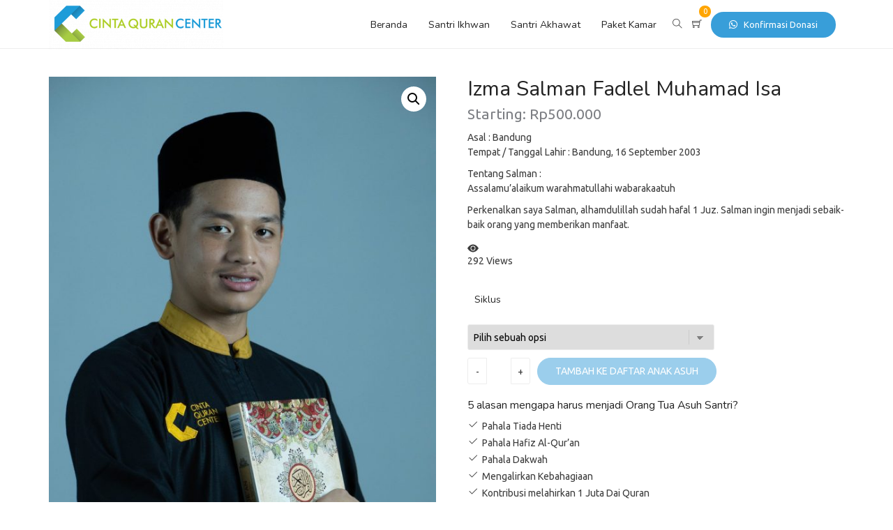

--- FILE ---
content_type: text/html; charset=UTF-8
request_url: https://ota.cintaquran.center/profil/izma-salman-fadlel-muhamad-isa/
body_size: 23411
content:
<!DOCTYPE html>

<html class="no-js" lang="id">
  <head>
     <title>Izma Salman Fadlel Muhamad Isa &#8211; CINTA QURAN CENTER #OrangTuaAsuh</title>
<meta name='robots' content='max-image-preview:large' />
<link href='https://fonts.gstatic.com' crossorigin rel='preconnect' />
<link rel="alternate" type="application/rss+xml" title="CINTA QURAN CENTER #OrangTuaAsuh &raquo; Feed" href="https://ota.cintaquran.center/feed/" />
<link rel="alternate" type="application/rss+xml" title="CINTA QURAN CENTER #OrangTuaAsuh &raquo; Umpan Komentar" href="https://ota.cintaquran.center/comments/feed/" />
<link rel="alternate" title="oEmbed (JSON)" type="application/json+oembed" href="https://ota.cintaquran.center/wp-json/oembed/1.0/embed?url=https%3A%2F%2Fota.cintaquran.center%2Fprofil%2Fizma-salman-fadlel-muhamad-isa%2F" />
<link rel="alternate" title="oEmbed (XML)" type="text/xml+oembed" href="https://ota.cintaquran.center/wp-json/oembed/1.0/embed?url=https%3A%2F%2Fota.cintaquran.center%2Fprofil%2Fizma-salman-fadlel-muhamad-isa%2F&#038;format=xml" />
<style id='wp-img-auto-sizes-contain-inline-css' type='text/css'>
img:is([sizes=auto i],[sizes^="auto," i]){contain-intrinsic-size:3000px 1500px}
/*# sourceURL=wp-img-auto-sizes-contain-inline-css */
</style>
<style id='wp-emoji-styles-inline-css' type='text/css'>

	img.wp-smiley, img.emoji {
		display: inline !important;
		border: none !important;
		box-shadow: none !important;
		height: 1em !important;
		width: 1em !important;
		margin: 0 0.07em !important;
		vertical-align: -0.1em !important;
		background: none !important;
		padding: 0 !important;
	}
/*# sourceURL=wp-emoji-styles-inline-css */
</style>
<link rel='stylesheet' id='wp-block-library-css' href='https://ota.cintaquran.center/wp-includes/css/dist/block-library/style.min.css?ver=6.9' type='text/css' media='all' />
<style id='classic-theme-styles-inline-css' type='text/css'>
/*! This file is auto-generated */
.wp-block-button__link{color:#fff;background-color:#32373c;border-radius:9999px;box-shadow:none;text-decoration:none;padding:calc(.667em + 2px) calc(1.333em + 2px);font-size:1.125em}.wp-block-file__button{background:#32373c;color:#fff;text-decoration:none}
/*# sourceURL=/wp-includes/css/classic-themes.min.css */
</style>
<style id='global-styles-inline-css' type='text/css'>
:root{--wp--preset--aspect-ratio--square: 1;--wp--preset--aspect-ratio--4-3: 4/3;--wp--preset--aspect-ratio--3-4: 3/4;--wp--preset--aspect-ratio--3-2: 3/2;--wp--preset--aspect-ratio--2-3: 2/3;--wp--preset--aspect-ratio--16-9: 16/9;--wp--preset--aspect-ratio--9-16: 9/16;--wp--preset--color--black: #000000;--wp--preset--color--cyan-bluish-gray: #abb8c3;--wp--preset--color--white: #ffffff;--wp--preset--color--pale-pink: #f78da7;--wp--preset--color--vivid-red: #cf2e2e;--wp--preset--color--luminous-vivid-orange: #ff6900;--wp--preset--color--luminous-vivid-amber: #fcb900;--wp--preset--color--light-green-cyan: #7bdcb5;--wp--preset--color--vivid-green-cyan: #00d084;--wp--preset--color--pale-cyan-blue: #8ed1fc;--wp--preset--color--vivid-cyan-blue: #0693e3;--wp--preset--color--vivid-purple: #9b51e0;--wp--preset--gradient--vivid-cyan-blue-to-vivid-purple: linear-gradient(135deg,rgb(6,147,227) 0%,rgb(155,81,224) 100%);--wp--preset--gradient--light-green-cyan-to-vivid-green-cyan: linear-gradient(135deg,rgb(122,220,180) 0%,rgb(0,208,130) 100%);--wp--preset--gradient--luminous-vivid-amber-to-luminous-vivid-orange: linear-gradient(135deg,rgb(252,185,0) 0%,rgb(255,105,0) 100%);--wp--preset--gradient--luminous-vivid-orange-to-vivid-red: linear-gradient(135deg,rgb(255,105,0) 0%,rgb(207,46,46) 100%);--wp--preset--gradient--very-light-gray-to-cyan-bluish-gray: linear-gradient(135deg,rgb(238,238,238) 0%,rgb(169,184,195) 100%);--wp--preset--gradient--cool-to-warm-spectrum: linear-gradient(135deg,rgb(74,234,220) 0%,rgb(151,120,209) 20%,rgb(207,42,186) 40%,rgb(238,44,130) 60%,rgb(251,105,98) 80%,rgb(254,248,76) 100%);--wp--preset--gradient--blush-light-purple: linear-gradient(135deg,rgb(255,206,236) 0%,rgb(152,150,240) 100%);--wp--preset--gradient--blush-bordeaux: linear-gradient(135deg,rgb(254,205,165) 0%,rgb(254,45,45) 50%,rgb(107,0,62) 100%);--wp--preset--gradient--luminous-dusk: linear-gradient(135deg,rgb(255,203,112) 0%,rgb(199,81,192) 50%,rgb(65,88,208) 100%);--wp--preset--gradient--pale-ocean: linear-gradient(135deg,rgb(255,245,203) 0%,rgb(182,227,212) 50%,rgb(51,167,181) 100%);--wp--preset--gradient--electric-grass: linear-gradient(135deg,rgb(202,248,128) 0%,rgb(113,206,126) 100%);--wp--preset--gradient--midnight: linear-gradient(135deg,rgb(2,3,129) 0%,rgb(40,116,252) 100%);--wp--preset--font-size--small: 13px;--wp--preset--font-size--medium: 20px;--wp--preset--font-size--large: 36px;--wp--preset--font-size--x-large: 42px;--wp--preset--spacing--20: 0.44rem;--wp--preset--spacing--30: 0.67rem;--wp--preset--spacing--40: 1rem;--wp--preset--spacing--50: 1.5rem;--wp--preset--spacing--60: 2.25rem;--wp--preset--spacing--70: 3.38rem;--wp--preset--spacing--80: 5.06rem;--wp--preset--shadow--natural: 6px 6px 9px rgba(0, 0, 0, 0.2);--wp--preset--shadow--deep: 12px 12px 50px rgba(0, 0, 0, 0.4);--wp--preset--shadow--sharp: 6px 6px 0px rgba(0, 0, 0, 0.2);--wp--preset--shadow--outlined: 6px 6px 0px -3px rgb(255, 255, 255), 6px 6px rgb(0, 0, 0);--wp--preset--shadow--crisp: 6px 6px 0px rgb(0, 0, 0);}:where(.is-layout-flex){gap: 0.5em;}:where(.is-layout-grid){gap: 0.5em;}body .is-layout-flex{display: flex;}.is-layout-flex{flex-wrap: wrap;align-items: center;}.is-layout-flex > :is(*, div){margin: 0;}body .is-layout-grid{display: grid;}.is-layout-grid > :is(*, div){margin: 0;}:where(.wp-block-columns.is-layout-flex){gap: 2em;}:where(.wp-block-columns.is-layout-grid){gap: 2em;}:where(.wp-block-post-template.is-layout-flex){gap: 1.25em;}:where(.wp-block-post-template.is-layout-grid){gap: 1.25em;}.has-black-color{color: var(--wp--preset--color--black) !important;}.has-cyan-bluish-gray-color{color: var(--wp--preset--color--cyan-bluish-gray) !important;}.has-white-color{color: var(--wp--preset--color--white) !important;}.has-pale-pink-color{color: var(--wp--preset--color--pale-pink) !important;}.has-vivid-red-color{color: var(--wp--preset--color--vivid-red) !important;}.has-luminous-vivid-orange-color{color: var(--wp--preset--color--luminous-vivid-orange) !important;}.has-luminous-vivid-amber-color{color: var(--wp--preset--color--luminous-vivid-amber) !important;}.has-light-green-cyan-color{color: var(--wp--preset--color--light-green-cyan) !important;}.has-vivid-green-cyan-color{color: var(--wp--preset--color--vivid-green-cyan) !important;}.has-pale-cyan-blue-color{color: var(--wp--preset--color--pale-cyan-blue) !important;}.has-vivid-cyan-blue-color{color: var(--wp--preset--color--vivid-cyan-blue) !important;}.has-vivid-purple-color{color: var(--wp--preset--color--vivid-purple) !important;}.has-black-background-color{background-color: var(--wp--preset--color--black) !important;}.has-cyan-bluish-gray-background-color{background-color: var(--wp--preset--color--cyan-bluish-gray) !important;}.has-white-background-color{background-color: var(--wp--preset--color--white) !important;}.has-pale-pink-background-color{background-color: var(--wp--preset--color--pale-pink) !important;}.has-vivid-red-background-color{background-color: var(--wp--preset--color--vivid-red) !important;}.has-luminous-vivid-orange-background-color{background-color: var(--wp--preset--color--luminous-vivid-orange) !important;}.has-luminous-vivid-amber-background-color{background-color: var(--wp--preset--color--luminous-vivid-amber) !important;}.has-light-green-cyan-background-color{background-color: var(--wp--preset--color--light-green-cyan) !important;}.has-vivid-green-cyan-background-color{background-color: var(--wp--preset--color--vivid-green-cyan) !important;}.has-pale-cyan-blue-background-color{background-color: var(--wp--preset--color--pale-cyan-blue) !important;}.has-vivid-cyan-blue-background-color{background-color: var(--wp--preset--color--vivid-cyan-blue) !important;}.has-vivid-purple-background-color{background-color: var(--wp--preset--color--vivid-purple) !important;}.has-black-border-color{border-color: var(--wp--preset--color--black) !important;}.has-cyan-bluish-gray-border-color{border-color: var(--wp--preset--color--cyan-bluish-gray) !important;}.has-white-border-color{border-color: var(--wp--preset--color--white) !important;}.has-pale-pink-border-color{border-color: var(--wp--preset--color--pale-pink) !important;}.has-vivid-red-border-color{border-color: var(--wp--preset--color--vivid-red) !important;}.has-luminous-vivid-orange-border-color{border-color: var(--wp--preset--color--luminous-vivid-orange) !important;}.has-luminous-vivid-amber-border-color{border-color: var(--wp--preset--color--luminous-vivid-amber) !important;}.has-light-green-cyan-border-color{border-color: var(--wp--preset--color--light-green-cyan) !important;}.has-vivid-green-cyan-border-color{border-color: var(--wp--preset--color--vivid-green-cyan) !important;}.has-pale-cyan-blue-border-color{border-color: var(--wp--preset--color--pale-cyan-blue) !important;}.has-vivid-cyan-blue-border-color{border-color: var(--wp--preset--color--vivid-cyan-blue) !important;}.has-vivid-purple-border-color{border-color: var(--wp--preset--color--vivid-purple) !important;}.has-vivid-cyan-blue-to-vivid-purple-gradient-background{background: var(--wp--preset--gradient--vivid-cyan-blue-to-vivid-purple) !important;}.has-light-green-cyan-to-vivid-green-cyan-gradient-background{background: var(--wp--preset--gradient--light-green-cyan-to-vivid-green-cyan) !important;}.has-luminous-vivid-amber-to-luminous-vivid-orange-gradient-background{background: var(--wp--preset--gradient--luminous-vivid-amber-to-luminous-vivid-orange) !important;}.has-luminous-vivid-orange-to-vivid-red-gradient-background{background: var(--wp--preset--gradient--luminous-vivid-orange-to-vivid-red) !important;}.has-very-light-gray-to-cyan-bluish-gray-gradient-background{background: var(--wp--preset--gradient--very-light-gray-to-cyan-bluish-gray) !important;}.has-cool-to-warm-spectrum-gradient-background{background: var(--wp--preset--gradient--cool-to-warm-spectrum) !important;}.has-blush-light-purple-gradient-background{background: var(--wp--preset--gradient--blush-light-purple) !important;}.has-blush-bordeaux-gradient-background{background: var(--wp--preset--gradient--blush-bordeaux) !important;}.has-luminous-dusk-gradient-background{background: var(--wp--preset--gradient--luminous-dusk) !important;}.has-pale-ocean-gradient-background{background: var(--wp--preset--gradient--pale-ocean) !important;}.has-electric-grass-gradient-background{background: var(--wp--preset--gradient--electric-grass) !important;}.has-midnight-gradient-background{background: var(--wp--preset--gradient--midnight) !important;}.has-small-font-size{font-size: var(--wp--preset--font-size--small) !important;}.has-medium-font-size{font-size: var(--wp--preset--font-size--medium) !important;}.has-large-font-size{font-size: var(--wp--preset--font-size--large) !important;}.has-x-large-font-size{font-size: var(--wp--preset--font-size--x-large) !important;}
:where(.wp-block-post-template.is-layout-flex){gap: 1.25em;}:where(.wp-block-post-template.is-layout-grid){gap: 1.25em;}
:where(.wp-block-term-template.is-layout-flex){gap: 1.25em;}:where(.wp-block-term-template.is-layout-grid){gap: 1.25em;}
:where(.wp-block-columns.is-layout-flex){gap: 2em;}:where(.wp-block-columns.is-layout-grid){gap: 2em;}
:root :where(.wp-block-pullquote){font-size: 1.5em;line-height: 1.6;}
/*# sourceURL=global-styles-inline-css */
</style>
<link rel='stylesheet' id='contact-form-7-css' href='https://ota.cintaquran.center/wp-content/plugins/contact-form-7/includes/css/styles.css?ver=6.1.4' type='text/css' media='all' />
<link rel='stylesheet' id='photoswipe-css' href='https://ota.cintaquran.center/wp-content/plugins/woocommerce/assets/css/photoswipe/photoswipe.min.css?ver=10.4.3' type='text/css' media='all' />
<link rel='stylesheet' id='photoswipe-default-skin-css' href='https://ota.cintaquran.center/wp-content/plugins/woocommerce/assets/css/photoswipe/default-skin/default-skin.min.css?ver=10.4.3' type='text/css' media='all' />
<link rel='stylesheet' id='woocommerce-layout-css' href='https://ota.cintaquran.center/wp-content/plugins/woocommerce/assets/css/woocommerce-layout.css?ver=10.4.3' type='text/css' media='all' />
<link rel='stylesheet' id='woocommerce-smallscreen-css' href='https://ota.cintaquran.center/wp-content/plugins/woocommerce/assets/css/woocommerce-smallscreen.css?ver=10.4.3' type='text/css' media='only screen and (max-width: 768px)' />
<style id='woocommerce-inline-inline-css' type='text/css'>
.woocommerce form .form-row .required { visibility: visible; }
/*# sourceURL=woocommerce-inline-inline-css */
</style>
<link rel='stylesheet' id='saudagar-style-css' href='https://ota.cintaquran.center/wp-content/themes/saudagar/style.css?ver=6.9' type='text/css' media='all' />
<link rel='stylesheet' id='saudagar-child-style-css' href='https://ota.cintaquran.center/wp-content/themes/saudagar-child/style.css?ver=1.18.0' type='text/css' media='all' />
<link rel='stylesheet' id='retheme-woocommerce-css' href='https://ota.cintaquran.center/wp-content/themes/saudagar/assets/css/retheme-woo.min.css?ver=6.9' type='text/css' media='all' />
<link rel='stylesheet' id='shop-booster-css' href='https://ota.cintaquran.center/wp-content/plugins/webforia-shop-booster/assets/css/shop-booster.min.css?ver=2.6.0' type='text/css' media='all' />
<link rel='stylesheet' id='tawcvs-frontend-css' href='https://ota.cintaquran.center/wp-content/plugins/variation-swatches-for-woocommerce/assets/css/frontend.css?ver=2.2.5' type='text/css' media='all' />
<link rel='stylesheet' id='owl-carousel-css' href='https://ota.cintaquran.center/wp-content/themes/saudagar/assets/css/owl.carousel.min.css?ver=6.9' type='text/css' media='all' />
<link rel='stylesheet' id='fontawesome-css' href='https://ota.cintaquran.center/wp-content/themes/saudagar/assets/fontawesome/css/all.min.css?ver=6.9' type='text/css' media='all' />
<link rel='stylesheet' id='fontawesome-shim-css' href='https://ota.cintaquran.center/wp-content/themes/saudagar/assets/fontawesome/css/v4-shims.min.css?ver=6.9' type='text/css' media='all' />
<link rel='stylesheet' id='themify-css' href='https://ota.cintaquran.center/wp-content/themes/saudagar/assets/themify-icons/themify-icons.min.css?ver=6.9' type='text/css' media='all' />
<link rel='stylesheet' id='retheme-css' href='https://ota.cintaquran.center/wp-content/themes/saudagar/assets/css/retheme.min.css?ver=6.9' type='text/css' media='all' />
<link rel='stylesheet' id='saudagar-css' href='https://ota.cintaquran.center/wp-content/themes/saudagar/assets/css/saudagar.min.css?ver=6.9' type='text/css' media='all' />
<script type="text/javascript" src="https://ota.cintaquran.center/wp-includes/js/jquery/jquery.min.js?ver=3.7.1" id="jquery-core-js"></script>
<script type="text/javascript" src="https://ota.cintaquran.center/wp-includes/js/jquery/jquery-migrate.min.js?ver=3.4.1" id="jquery-migrate-js"></script>
<script type="text/javascript" src="https://ota.cintaquran.center/wp-content/plugins/woocommerce/assets/js/jquery-blockui/jquery.blockUI.min.js?ver=2.7.0-wc.10.4.3" id="wc-jquery-blockui-js" defer="defer" data-wp-strategy="defer"></script>
<script type="text/javascript" id="wc-add-to-cart-js-extra">
/* <![CDATA[ */
var wc_add_to_cart_params = {"ajax_url":"/wp-admin/admin-ajax.php","wc_ajax_url":"/?wc-ajax=%%endpoint%%","i18n_view_cart":"Lihat Daftar Anak Asuh","cart_url":"https://ota.cintaquran.center/keranjang-donasi/","is_cart":"","cart_redirect_after_add":"no"};
//# sourceURL=wc-add-to-cart-js-extra
/* ]]> */
</script>
<script type="text/javascript" src="https://ota.cintaquran.center/wp-content/plugins/woocommerce/assets/js/frontend/add-to-cart.min.js?ver=10.4.3" id="wc-add-to-cart-js" defer="defer" data-wp-strategy="defer"></script>
<script type="text/javascript" src="https://ota.cintaquran.center/wp-content/plugins/woocommerce/assets/js/zoom/jquery.zoom.min.js?ver=1.7.21-wc.10.4.3" id="wc-zoom-js" defer="defer" data-wp-strategy="defer"></script>
<script type="text/javascript" src="https://ota.cintaquran.center/wp-content/plugins/woocommerce/assets/js/flexslider/jquery.flexslider.min.js?ver=2.7.2-wc.10.4.3" id="wc-flexslider-js" defer="defer" data-wp-strategy="defer"></script>
<script type="text/javascript" src="https://ota.cintaquran.center/wp-content/plugins/woocommerce/assets/js/photoswipe/photoswipe.min.js?ver=4.1.1-wc.10.4.3" id="wc-photoswipe-js" defer="defer" data-wp-strategy="defer"></script>
<script type="text/javascript" src="https://ota.cintaquran.center/wp-content/plugins/woocommerce/assets/js/photoswipe/photoswipe-ui-default.min.js?ver=4.1.1-wc.10.4.3" id="wc-photoswipe-ui-default-js" defer="defer" data-wp-strategy="defer"></script>
<script type="text/javascript" id="wc-single-product-js-extra">
/* <![CDATA[ */
var wc_single_product_params = {"i18n_required_rating_text":"Silakan pilih rating","i18n_rating_options":["1 bintang dari 5","2 bintang dari 5","3 bintang dari 5","4 bintang dari 5","5 bintang dari 5"],"i18n_product_gallery_trigger_text":"Lihat galeri gambar layar penuh","review_rating_required":"yes","flexslider":{"rtl":false,"animation":"slide","smoothHeight":true,"directionNav":false,"controlNav":"thumbnails","slideshow":false,"animationSpeed":500,"animationLoop":false,"allowOneSlide":false},"zoom_enabled":"1","zoom_options":[],"photoswipe_enabled":"1","photoswipe_options":{"shareEl":false,"closeOnScroll":false,"history":false,"hideAnimationDuration":0,"showAnimationDuration":0},"flexslider_enabled":"1"};
//# sourceURL=wc-single-product-js-extra
/* ]]> */
</script>
<script type="text/javascript" src="https://ota.cintaquran.center/wp-content/plugins/woocommerce/assets/js/frontend/single-product.min.js?ver=10.4.3" id="wc-single-product-js" defer="defer" data-wp-strategy="defer"></script>
<script type="text/javascript" src="https://ota.cintaquran.center/wp-content/plugins/woocommerce/assets/js/js-cookie/js.cookie.min.js?ver=2.1.4-wc.10.4.3" id="wc-js-cookie-js" defer="defer" data-wp-strategy="defer"></script>
<script type="text/javascript" id="woocommerce-js-extra">
/* <![CDATA[ */
var woocommerce_params = {"ajax_url":"/wp-admin/admin-ajax.php","wc_ajax_url":"/?wc-ajax=%%endpoint%%","i18n_password_show":"Tampilkan kata sandi","i18n_password_hide":"Sembunyikan kata sandi"};
//# sourceURL=woocommerce-js-extra
/* ]]> */
</script>
<script type="text/javascript" src="https://ota.cintaquran.center/wp-content/plugins/woocommerce/assets/js/frontend/woocommerce.min.js?ver=10.4.3" id="woocommerce-js" defer="defer" data-wp-strategy="defer"></script>
<link rel="https://api.w.org/" href="https://ota.cintaquran.center/wp-json/" /><link rel="alternate" title="JSON" type="application/json" href="https://ota.cintaquran.center/wp-json/wp/v2/product/6674" /><link rel="EditURI" type="application/rsd+xml" title="RSD" href="https://ota.cintaquran.center/xmlrpc.php?rsd" />
<meta name="generator" content="WordPress 6.9" />
<meta name="generator" content="WooCommerce 10.4.3" />
<link rel="canonical" href="https://ota.cintaquran.center/profil/izma-salman-fadlel-muhamad-isa/" />
<link rel='shortlink' href='https://ota.cintaquran.center/?p=6674' />
<meta name="theme-color" content="#ffffff">	<noscript><style>.woocommerce-product-gallery{ opacity: 1 !important; }</style></noscript>
	<meta name="generator" content="Elementor 3.34.0; features: e_font_icon_svg, additional_custom_breakpoints; settings: css_print_method-external, google_font-enabled, font_display-auto">
			<style>
				.e-con.e-parent:nth-of-type(n+4):not(.e-lazyloaded):not(.e-no-lazyload),
				.e-con.e-parent:nth-of-type(n+4):not(.e-lazyloaded):not(.e-no-lazyload) * {
					background-image: none !important;
				}
				@media screen and (max-height: 1024px) {
					.e-con.e-parent:nth-of-type(n+3):not(.e-lazyloaded):not(.e-no-lazyload),
					.e-con.e-parent:nth-of-type(n+3):not(.e-lazyloaded):not(.e-no-lazyload) * {
						background-image: none !important;
					}
				}
				@media screen and (max-height: 640px) {
					.e-con.e-parent:nth-of-type(n+2):not(.e-lazyloaded):not(.e-no-lazyload),
					.e-con.e-parent:nth-of-type(n+2):not(.e-lazyloaded):not(.e-no-lazyload) * {
						background-image: none !important;
					}
				}
			</style>
			<link rel="icon" href="https://ota.cintaquran.center/wp-content/uploads/2022/10/cropped-icon-cqc-500-32x32.png" sizes="32x32" />
<link rel="icon" href="https://ota.cintaquran.center/wp-content/uploads/2022/10/cropped-icon-cqc-500-192x192.png" sizes="192x192" />
<link rel="apple-touch-icon" href="https://ota.cintaquran.center/wp-content/uploads/2022/10/cropped-icon-cqc-500-180x180.png" />
<meta name="msapplication-TileImage" content="https://ota.cintaquran.center/wp-content/uploads/2022/10/cropped-icon-cqc-500-270x270.png" />
<style id="kirki-inline-styles">h1, h2, h3, h4, h5, h6, .woocommerce ul.cart_list li .product-title, .woocommerce ul.product_list_widget li .product-title, .woocommerce ul.product_list_widget li a, label, .woocommerce div.product .woocommerce-tabs ul.tabs li{font-family:Nunito;font-weight:400;text-transform:none;color:#222;}html{font-family:Ubuntu;font-size:14px;line-height:1.5;text-transform:none;}.rt-comment-list__reply:hover, .woocommerce-MyAccount-navigation li a:hover, .woocommerce-MyAccount-navigation li.is-active a:hover, .rt-pagination .page-numbers:hover, .rt-pagination__item:hover, .rt-pagination .page-numbers.current, .rt-pagination__item.current, .rt-header .rt-menu--horizontal .rt-menu__item a::before, .rt-badges a, .rt-post .rt-badges a, .rt-single__badges a, .rt-btn--primary, .rt-gotop:hover, .woocommerce .widget_price_filter .ui-slider .ui-slider-handle, .woocommerce .widget_price_filter .ui-slider .ui-slider-range, .product-category:hover .woocommerce-loop-category__title{background-color:#389ed9;}.rt-pagination .page-numbers:hover, .rt-pagination__item:hover, .rt-pagination .page-numbers.current, .rt-pagination__item.current, .rt-btn--border:hover, .rt-btn--border:focus, .rt-header-block__nav a:hover, .rt-product--frame-1:hover{border-color:#389ed9;}.rt-header .rt-header__html a:hover, .rt-header .rt-header__html a:active, .rt-header .rt-header__html a:focus, .rt-header .rt-header__element i:hover, .rt-header .rt-header__element i:active, .rt-header .rt-header__element i:focus, .rt-header .rt-menu--horizontal .rt-menu__main > li.rt-menu__item.is-active > a, .rt-header .rt-menu--horizontal .rt-menu__main > li.rt-menu__item.is-active > .rt-menu__arrow i, .rt-header .rt-menu--horizontal .rt-menu__main > li.rt-menu__item.current-menu-parent > a, .rt-header .rt-menu--horizontal .rt-menu__main > li.rt-menu__item.current-menu-parent > .rt-menu__arrow i, .rt-header .rt-menu--horizontal .rt-menu__main > li.rt-menu__item.current-menu-item > a, .rt-header .rt-menu--horizontal .rt-menu__main > li.rt-menu__item.current-menu-item > .rt-menu__arrow.is-active i, .rt-header .rt-menu--horizontal .rt-menu__main > li.rt-menu__item.current_page_item > a, .rt-header .rt-menu--horizontal .rt-menu__main > li.rt-menu__item.current_page_item > .rt-menu__arrow.is-active i, .rt-btn--border:hover, .rt-btn--border:focus, .rt-header-block__nav a:hover{color:#389ed9;}.rt-badges a:hover, .rt-badges a:active, .rt-badges a:focus, .rt-post .rt-badges a:hover, .rt-post .rt-badges a:active, .rt-post .rt-badges a:focus, .rt-single__badges a:hover, .rt-single__badges a:active, .rt-single__badges a:focus, .rt-gotop:hover, .rt-gotop:active, .rt-gotop:focus, .rt-btn--primary:hover, .rt-btn--primary:active, .rt-btn--primary:focus{background-color:#3bb8e5;}:root{--theme-color-brand:#389ed9;--theme-color-brand-second:#3bb8e5;--theme-link:#389ed9;--theme-gray-light:#ffffff;--theme-border-color:#ededed;}a, .woocommerce-checkout .showlogin{color:#389ed9;}a:hover, a:active, a:focus, .rt-breadcrumbs a:hover, .rt-breadcrumbs a:active, .rt-breadcrumbs a:focus{color:#3bb8e5;}.rt-widget a:hover, .rt-post__title a:hover, .rt-post__readmore:hover{color:#3bb8e5!important;}.page-header, .rt-qty span, .woocommerce-checkout-review-order, .rt-modal__header, .rt-cart__header, .rt-cart__footer, .cart-collaterals, .shop_table thead, .woocommerce-product-attributes thead, .rt-panel__header, .rt-tab__title, .woocommerce-Reviews #review_form, .rt-header__topbar, .woocommerce-MyAccount-navigation li.is-active a, .rt-mini-cart__empty i, .rt-accordion__title, .rt-header-block__nav a.is-disable, .single-product-summary .wbs-user-prices{background-color:#ffffff;}.page-header, .rt-widget--aside, .rt-widget__header, .page-numbers, .rt-header-mobile__main, .rt-header__main, .rt-header__middle, .rt-header__topbar, .widget_archive li, .widget_categories li, .widget_list li, .widget_meta li, .widget_nav_menu li, .widget_pages li, .widget_product_categories li, .widget_rss li, .woocommerce-widget-layered-nav li, .product_meta, .product_meta, .woocommerce-tabs, .rt-socmed--border .rt-socmed__item, .product_meta, .woocommerce-tabs, .fieldset, select, #add_payment_method table.cart td.actions .coupon .input-text, .woocommerce .input-text, .woocommerce .search-field, .woocommerce-cart table.cart td.actions .coupon .input-text, .woocommerce-checkout table.cart td.actions .coupon .input-text, .rt-qty span, .rt-cart, .cart-collaterals, .cart-collaterals .shop_table, .shop_table tr, .woocommerce-product-attributes tr, .rt-cart__header, .rt-cart__footer, .rt-form__input, .rt-search__input, .woocommerce-checkout-review-order, .shop_table, .woocommerce-product-attributes, .shop_table tr, .woocommerce-product-attributes tr, .ptf-header, .ptf-footer, .rt-header-checkout, .rt-list--bordered li, .rt-modal__header, .rt-panel__header, .rt-coupon-modal-action, .rt-widget--aside .rt-widget__header, .woocommerce-MyAccount-navigation ul, .woocommerce-MyAccount-navigation li, .rt-panel, .rt-tab__title, .rt-tab__body, .rt-tab__nav li:last-child .rt-tab__title, .rt-pagination .page-numbers, .rt-pagination__item, .woocommerce div.product .woocommerce-tabs ul.tabs::before, .woocommerce-Reviews #review_form, .woocommerce .woocommerce-Reviews input, .woocommerce .woocommerce-Reviews textarea, .woocommerce .widget_shopping_cart .total, .woocommerce.widget_shopping_cart .total, .rt-btn--border, .woocommerce a.remove, .rt-accordion__title, .rt-header-block__nav a, .single-product-summary .wbs-user-prices, .rt-product--frame-1{border-color:#ededed;}.select2-container--default .select2-selection--single{border-color:#ededed!important;}.rt-qty span:hover, .rt-socmed--border .rt-socmed__item:hover{background-color:#ededed;}.rt-slider .owl-next i, .rt-slider .owl-prev i{color:!important;}.rt-slider .owl-next i:hover, .rt-slider .owl-next i:active, .rt-slider .owl-next i:focus, .rt-slider .owl-prev i:hover, .rt-slider .owl-prev i:active, .rt-slider .owl-prev i:focus{color:!important;}.rt-slider .owl-next, .rt-slider .owl-prev{background-color:!important;-webkit-border-radius:3px;-moz-border-radius:3px;border-radius:3px;}.rt-slider .owl-next:hover, .rt-slider .owl-next:active, .rt-slider .owl-next:focus, .rt-slider .owl-prev:hover, .rt-slider .owl-prev:active, .rt-slider .owl-prev:focus{background-color:!important;}.rt-btn--primary, .woocommerce .button, .woocommerce-widget-layered-nav-dropdown__submit, input.rt-btn.rt-btn--primary, .woocommerce-Reviews input.rt-btn.rt-btn--primary{letter-spacing:0px;color:#ffffff;background-color:#389ed9;border-color:#389ed9;-webkit-border-radius:50px;-moz-border-radius:50px;border-radius:50px;}.rt-btn--primary:hover, .rt-btn--primary:active, .rt-btn--primary:focus, .woocommerce .button:hover, .woocommerce .button:active, .woocommerce .button:focus, .woocommerce-widget-layered-nav-dropdown__submit:hover, .woocommerce-widget-layered-nav-dropdown__submit:active, .woocommerce-widget-layered-nav-dropdown__submit:focus, input.rt-btn.rt-btn--primary:hover, input.rt-btn.rt-btn--primary:active, input.rt-btn.rt-btn--primary:focus, .woocommerce-Reviews input.rt-btn.rt-btn--primary:hover, .woocommerce-Reviews input.rt-btn.rt-btn--primary:active, .woocommerce-Reviews input.rt-btn.rt-btn--primary:focus{color:#ffffff;background-color:#3bb8e5;border-color:#3bb8e5;}.rt-btn--second .woocommerce-cart .coupon .button, .woocommerce-mini-cart__buttons .button:first-child{letter-spacing:0px;color:#ffffff;background-color:#389ed9;border-color:#389ed9;-webkit-border-radius:50px;-moz-border-radius:50px;border-radius:50px;}.rt-btn--second .woocommerce-cart .coupon .button:hover, .rt-btn--second .woocommerce-cart .coupon .button:active, .rt-btn--second .woocommerce-cart .coupon .button:focus, .woocommerce-mini-cart__buttons .button:first-child:hover, .woocommerce-mini-cart__buttons .button:first-child:active, .woocommerce-mini-cart__buttons .button:first-child:focus{color:#ffffff;background-color:#3bb8e5;border-color:#3bb8e5;}.rt-btn--action, .woocommerce button.button.single_add_to_cart_button, .woocommerce .wsb-sticky-product__action .button, .woocommerce .checkout-button, .woocommerce #place_order, .woocommerce-mini-cart__buttons .checkout{letter-spacing:0px;color:#ffffff;background-color:#389ed9;border-color:#389ed9;-webkit-border-radius:50px;-moz-border-radius:50px;border-radius:50px;}.rt-btn--action:hover, .rt-btn--action:active, .rt-btn--action:focus, .woocommerce button.button.single_add_to_cart_button:hover, .woocommerce button.button.single_add_to_cart_button:active, .woocommerce button.button.single_add_to_cart_button:focus, .woocommerce .wsb-sticky-product__action .button:hover, .woocommerce .wsb-sticky-product__action .button:active, .woocommerce .wsb-sticky-product__action .button:focus, .woocommerce .checkout-button:hover, .woocommerce .checkout-button:active, .woocommerce .checkout-button:focus, .woocommerce #place_order:hover, .woocommerce #place_order:active, .woocommerce #place_order:focus, .woocommerce-mini-cart__buttons .checkout:hover, .woocommerce-mini-cart__buttons .checkout:active, .woocommerce-mini-cart__buttons .checkout:focus{color:#ffffff;background-color:#3bb8e5;border-color:#3bb8e5;}.rt-btn--whatsapp{letter-spacing:0px;color:#ffffff;}.rt-btn--whatsapp:hover, .rt-btn--whatsapp:active, .rt-btn--whatsapp:focus{color:#ffffff;}.rt-pagination .page-numbers{color:#ffffff;-webkit-border-radius:100px;-moz-border-radius:100px;border-radius:100px;}.rt-pagination .page-numbers:hover, .rt-pagination .page-numbers.current{background-color:#389ed9;border-color:rgba(173,173,173,0);}.rt-pagination .page-numbers, .rt-pagination__item{background-color:#000000;border-color:rgba(249,249,249,0);}.rt-pagination--loadmore .rt-pagination__button, .at-pagination--loadmore .at-pagination__button{letter-spacing:0px;}.rt-header__topbar, .rt-header__topbar .rt-menu{height:37px;}.rt-header__middle{height:120px;}.rt-header__middle .rt-menu--horizontal{height:120px;}.rt-header__main{height:70px;}.rt-header__main .rt-menu--horizontal{height:70px;}.rt-header .rt-search--overlay{height:70px;}.rt-header__sticky{height:70px;}.rt-header__sticky .rt-menu--horizontal{height:70px;}.rt-header.is-sticky .rt-search--overlay{height:70px;}.rt-header .rt-menu--horizontal .rt-menu__item>a{font-family:Nunito;font-weight:400;text-transform:none;}.rt-header .rt-menu--horizontal .rt-menu__submenu .rt-menu__item a{font-family:Nunito;font-weight:400;text-transform:none;}.rt-header-mobile .rt-search__input, .rt-main-canvas-menu .rt-search__input{-webkit-border-radius:5px;-moz-border-radius:5px;border-radius:5px;}.rt-header-mobile .rt-header__search-form, .rt-main-canvas-menu .rt-search__input .rt-header__search-form{width:100%;}.header_social .rt-socmed .rt-socmed__item{color:!important;background-color:!important;border-color:!important;}.rt-header .rt-header__search-form .rt-search__input, .rt-header__topbar .rt-header__search-form .rt-search__input{background-color:rgba(56,158,217,0.61);}.rt-header .rt-header__search-form .rt-search__input:hover, .rt-header .rt-header__search-form .rt-search__input:active, .rt-header .rt-header__search-form .rt-search__input:focus, .rt-header__topbar .rt-header__search-form .rt-search__input:hover, .rt-header__topbar .rt-header__search-form .rt-search__input:active, .rt-header__topbar .rt-header__search-form .rt-search__input:focus{background-color:rgba(56,158,217,0.61);}.rt-header .rt-header__search-form .rt-search__input, .rt-header .rt-header__search-form i{color:rgba(56,158,217,0.61);}.rt-header .rt-header__search-form .rt-search__input:hover, .rt-header .rt-header__search-form .rt-search__input:active, .rt-header .rt-header__search-form .rt-search__input:focus, .rt-header .rt-header__search-form i:hover, .rt-header .rt-header__search-form i:active, .rt-header .rt-header__search-form i:focus{color:rgba(56,158,217,0.61);}.rt-header .rt-header__search-form .rt-search__input{border-color:rgba(56,158,217,0.61);}.rt-header .rt-header__search-form .rt-search__input:hover, .rt-header .rt-header__search-form .rt-search__input:active, .rt-header .rt-header__search-form .rt-search__input:focus{border-color:rgba(56,158,217,0.61);}.rt-header .rt-header__search-form{width:100%;}.rt-btn.rt-btn--1{letter-spacing:0px;text-transform:none;background-color:#389ed9;margin-left:0;margin-right:5px;-webkit-border-radius:100px;-moz-border-radius:100px;border-radius:100px;}.rt-btn.rt-btn--1:hover, .rt-btn.rt-btn--1:active, .rt-btn.rt-btn--1:focus{background-color:#3bb8e5;}.rt-btn.rt-btn--2{letter-spacing:0px;margin-left:0;margin-right:5px;}.rt-btn.rt-btn--3{letter-spacing:0px;margin-left:0;margin-right:5px;}.rt-post-archive{margin-left:calc(-30px/2);margin-right:calc(-30px/2);}.rt-post-archive .flex-item{padding-left:calc(30px/2);padding-right:calc(30px/2);margin-bottom:30px;}.rt-widget--footer .rt-widget__title{font-weight:500;text-transform:none;}.rt-widget--footer a{color:#666666!important;}.rt-widget--footer a:hover, .rt-widget--footer a:active, .rt-widget--footer a:focus{color:!important;}.rt-widget--footer, .rt-widget--footer .textwidget{color:#565656;}.page-footer__widget{background-color:#f9f9f9;border-color:#dbdbdb;}.page-footer__bottom .page-container{justify-content:left;}.page-footer__bottom{color:#565656;background-color:#ffffff;border-color:#dbdbdb;}.rt-header__main .rt-logo, .rt-header__middle .rt-logo{width:300px;}.rt-header__sticky .rt-logo{width:300px;}.rt-header-mobile__main .rt-logo{width:200px;}.ptf-header .rt-logo{width:300px;}.page-header{background:rgba(255,255,255,0);background-color:rgba(255,255,255,0);background-repeat:no-repeat;background-position:center center;background-attachment:scroll;padding-top:50;padding-bottom:50;-webkit-background-size:cover;-moz-background-size:cover;-ms-background-size:cover;-o-background-size:cover;background-size:cover;}.page-header__title{color:#ffffff;}.rt-header .rt-search-main .rt-search__input, .rt-header .rt-search-main .rt-search__icon{color:#333333;}.rt-header .rt-search-main{background-color:rgba(255,255,255,0.9);}.rt-product-archive{margin-left:calc(-30px/2);margin-right:calc(-30px/2);}.rt-product-archive .flex-item{padding-left:calc(30px/2);padding-right:calc(30px/2);margin-bottom:30px;}.rt-product{border:0px solid transparent;border-color:rgba(142,142,142,0)!important;-webkit-border-radius:50px;-moz-border-radius:50px;border-radius:50px;}.rt-product:hover, .rt-product:active, .rt-product:focus{border-color:!important;}.rt-product__body{text-align:center;}.rt-product .rt-product__title{margin-bottom:16px;}.woocommerce .products .rt-product .star-rating, .woocommerce.products .rt-product .star-rating{margin-bottom:16px;}.rt-product .button, .woocommerce .rt-product.rt-product--overlay-btn .rt-product__thumbnail a.button{letter-spacing:0px;background-color:#389ed9;border-color:rgba(255,255,255,0);-webkit-border-radius:9px;-moz-border-radius:9px;border-radius:9px;}@media (max-width: 768px){html{font-family:Roboto;font-size:14px;line-height:1.5;text-transform:none;}.rt-btn.rt-btn--1{margin-left:0;margin-right:5px;}.rt-btn.rt-btn--2{margin-left:0;margin-right:5px;}.rt-btn.rt-btn--3{margin-left:0;margin-right:5px;}.rt-post-archive{margin-left:calc(-30px/2);margin-right:calc(-30px/2);}.rt-post-archive .flex-item{padding-left:calc(30px/2);padding-right:calc(30px/2);margin-bottom:30px;}.rt-widget--footer .rt-widget__title{font-weight:500;text-transform:none;}.rt-product-archive{margin-left:calc(-30px/2);margin-right:calc(-30px/2);}.rt-product-archive .flex-item{padding-left:calc(30px/2);padding-right:calc(30px/2);margin-bottom:30px;}}@media (max-width: 468px){html{font-family:Nunito;font-size:14px;line-height:1.5;text-transform:none;}.rt-btn.rt-btn--1{margin-left:0;margin-right:5px;}.rt-btn.rt-btn--2{margin-left:0;margin-right:5px;}.rt-btn.rt-btn--3{margin-left:0;margin-right:5px;}.rt-post-archive{margin-left:calc(-30px/2);margin-right:calc(-30px/2);}.rt-post-archive .flex-item{padding-left:calc(30px/2);padding-right:calc(30px/2);margin-bottom:30px;}.rt-widget--footer .rt-widget__title{font-weight:500;text-transform:none;}.rt-product-archive{margin-left:calc(-10px/2);margin-right:calc(-10px/2);}.rt-product-archive .flex-item{padding-left:calc(10px/2);padding-right:calc(10px/2);margin-bottom:10px;}}/* cyrillic-ext */
@font-face {
  font-family: 'Nunito';
  font-style: normal;
  font-weight: 400;
  font-display: swap;
  src: url(https://ota.cintaquran.center/wp-content/fonts/nunito/font) format('woff');
  unicode-range: U+0460-052F, U+1C80-1C8A, U+20B4, U+2DE0-2DFF, U+A640-A69F, U+FE2E-FE2F;
}
/* cyrillic */
@font-face {
  font-family: 'Nunito';
  font-style: normal;
  font-weight: 400;
  font-display: swap;
  src: url(https://ota.cintaquran.center/wp-content/fonts/nunito/font) format('woff');
  unicode-range: U+0301, U+0400-045F, U+0490-0491, U+04B0-04B1, U+2116;
}
/* vietnamese */
@font-face {
  font-family: 'Nunito';
  font-style: normal;
  font-weight: 400;
  font-display: swap;
  src: url(https://ota.cintaquran.center/wp-content/fonts/nunito/font) format('woff');
  unicode-range: U+0102-0103, U+0110-0111, U+0128-0129, U+0168-0169, U+01A0-01A1, U+01AF-01B0, U+0300-0301, U+0303-0304, U+0308-0309, U+0323, U+0329, U+1EA0-1EF9, U+20AB;
}
/* latin-ext */
@font-face {
  font-family: 'Nunito';
  font-style: normal;
  font-weight: 400;
  font-display: swap;
  src: url(https://ota.cintaquran.center/wp-content/fonts/nunito/font) format('woff');
  unicode-range: U+0100-02BA, U+02BD-02C5, U+02C7-02CC, U+02CE-02D7, U+02DD-02FF, U+0304, U+0308, U+0329, U+1D00-1DBF, U+1E00-1E9F, U+1EF2-1EFF, U+2020, U+20A0-20AB, U+20AD-20C0, U+2113, U+2C60-2C7F, U+A720-A7FF;
}
/* latin */
@font-face {
  font-family: 'Nunito';
  font-style: normal;
  font-weight: 400;
  font-display: swap;
  src: url(https://ota.cintaquran.center/wp-content/fonts/nunito/font) format('woff');
  unicode-range: U+0000-00FF, U+0131, U+0152-0153, U+02BB-02BC, U+02C6, U+02DA, U+02DC, U+0304, U+0308, U+0329, U+2000-206F, U+20AC, U+2122, U+2191, U+2193, U+2212, U+2215, U+FEFF, U+FFFD;
}/* cyrillic-ext */
@font-face {
  font-family: 'Ubuntu';
  font-style: normal;
  font-weight: 400;
  font-display: swap;
  src: url(https://ota.cintaquran.center/wp-content/fonts/ubuntu/font) format('woff');
  unicode-range: U+0460-052F, U+1C80-1C8A, U+20B4, U+2DE0-2DFF, U+A640-A69F, U+FE2E-FE2F;
}
/* cyrillic */
@font-face {
  font-family: 'Ubuntu';
  font-style: normal;
  font-weight: 400;
  font-display: swap;
  src: url(https://ota.cintaquran.center/wp-content/fonts/ubuntu/font) format('woff');
  unicode-range: U+0301, U+0400-045F, U+0490-0491, U+04B0-04B1, U+2116;
}
/* greek-ext */
@font-face {
  font-family: 'Ubuntu';
  font-style: normal;
  font-weight: 400;
  font-display: swap;
  src: url(https://ota.cintaquran.center/wp-content/fonts/ubuntu/font) format('woff');
  unicode-range: U+1F00-1FFF;
}
/* greek */
@font-face {
  font-family: 'Ubuntu';
  font-style: normal;
  font-weight: 400;
  font-display: swap;
  src: url(https://ota.cintaquran.center/wp-content/fonts/ubuntu/font) format('woff');
  unicode-range: U+0370-0377, U+037A-037F, U+0384-038A, U+038C, U+038E-03A1, U+03A3-03FF;
}
/* latin-ext */
@font-face {
  font-family: 'Ubuntu';
  font-style: normal;
  font-weight: 400;
  font-display: swap;
  src: url(https://ota.cintaquran.center/wp-content/fonts/ubuntu/font) format('woff');
  unicode-range: U+0100-02BA, U+02BD-02C5, U+02C7-02CC, U+02CE-02D7, U+02DD-02FF, U+0304, U+0308, U+0329, U+1D00-1DBF, U+1E00-1E9F, U+1EF2-1EFF, U+2020, U+20A0-20AB, U+20AD-20C0, U+2113, U+2C60-2C7F, U+A720-A7FF;
}
/* latin */
@font-face {
  font-family: 'Ubuntu';
  font-style: normal;
  font-weight: 400;
  font-display: swap;
  src: url(https://ota.cintaquran.center/wp-content/fonts/ubuntu/font) format('woff');
  unicode-range: U+0000-00FF, U+0131, U+0152-0153, U+02BB-02BC, U+02C6, U+02DA, U+02DC, U+0304, U+0308, U+0329, U+2000-206F, U+20AC, U+2122, U+2191, U+2193, U+2212, U+2215, U+FEFF, U+FFFD;
}/* cyrillic-ext */
@font-face {
  font-family: 'Roboto';
  font-style: normal;
  font-weight: 400;
  font-stretch: normal;
  font-display: swap;
  src: url(https://ota.cintaquran.center/wp-content/fonts/roboto/font) format('woff');
  unicode-range: U+0460-052F, U+1C80-1C8A, U+20B4, U+2DE0-2DFF, U+A640-A69F, U+FE2E-FE2F;
}
/* cyrillic */
@font-face {
  font-family: 'Roboto';
  font-style: normal;
  font-weight: 400;
  font-stretch: normal;
  font-display: swap;
  src: url(https://ota.cintaquran.center/wp-content/fonts/roboto/font) format('woff');
  unicode-range: U+0301, U+0400-045F, U+0490-0491, U+04B0-04B1, U+2116;
}
/* greek-ext */
@font-face {
  font-family: 'Roboto';
  font-style: normal;
  font-weight: 400;
  font-stretch: normal;
  font-display: swap;
  src: url(https://ota.cintaquran.center/wp-content/fonts/roboto/font) format('woff');
  unicode-range: U+1F00-1FFF;
}
/* greek */
@font-face {
  font-family: 'Roboto';
  font-style: normal;
  font-weight: 400;
  font-stretch: normal;
  font-display: swap;
  src: url(https://ota.cintaquran.center/wp-content/fonts/roboto/font) format('woff');
  unicode-range: U+0370-0377, U+037A-037F, U+0384-038A, U+038C, U+038E-03A1, U+03A3-03FF;
}
/* math */
@font-face {
  font-family: 'Roboto';
  font-style: normal;
  font-weight: 400;
  font-stretch: normal;
  font-display: swap;
  src: url(https://ota.cintaquran.center/wp-content/fonts/roboto/font) format('woff');
  unicode-range: U+0302-0303, U+0305, U+0307-0308, U+0310, U+0312, U+0315, U+031A, U+0326-0327, U+032C, U+032F-0330, U+0332-0333, U+0338, U+033A, U+0346, U+034D, U+0391-03A1, U+03A3-03A9, U+03B1-03C9, U+03D1, U+03D5-03D6, U+03F0-03F1, U+03F4-03F5, U+2016-2017, U+2034-2038, U+203C, U+2040, U+2043, U+2047, U+2050, U+2057, U+205F, U+2070-2071, U+2074-208E, U+2090-209C, U+20D0-20DC, U+20E1, U+20E5-20EF, U+2100-2112, U+2114-2115, U+2117-2121, U+2123-214F, U+2190, U+2192, U+2194-21AE, U+21B0-21E5, U+21F1-21F2, U+21F4-2211, U+2213-2214, U+2216-22FF, U+2308-230B, U+2310, U+2319, U+231C-2321, U+2336-237A, U+237C, U+2395, U+239B-23B7, U+23D0, U+23DC-23E1, U+2474-2475, U+25AF, U+25B3, U+25B7, U+25BD, U+25C1, U+25CA, U+25CC, U+25FB, U+266D-266F, U+27C0-27FF, U+2900-2AFF, U+2B0E-2B11, U+2B30-2B4C, U+2BFE, U+3030, U+FF5B, U+FF5D, U+1D400-1D7FF, U+1EE00-1EEFF;
}
/* symbols */
@font-face {
  font-family: 'Roboto';
  font-style: normal;
  font-weight: 400;
  font-stretch: normal;
  font-display: swap;
  src: url(https://ota.cintaquran.center/wp-content/fonts/roboto/font) format('woff');
  unicode-range: U+0001-000C, U+000E-001F, U+007F-009F, U+20DD-20E0, U+20E2-20E4, U+2150-218F, U+2190, U+2192, U+2194-2199, U+21AF, U+21E6-21F0, U+21F3, U+2218-2219, U+2299, U+22C4-22C6, U+2300-243F, U+2440-244A, U+2460-24FF, U+25A0-27BF, U+2800-28FF, U+2921-2922, U+2981, U+29BF, U+29EB, U+2B00-2BFF, U+4DC0-4DFF, U+FFF9-FFFB, U+10140-1018E, U+10190-1019C, U+101A0, U+101D0-101FD, U+102E0-102FB, U+10E60-10E7E, U+1D2C0-1D2D3, U+1D2E0-1D37F, U+1F000-1F0FF, U+1F100-1F1AD, U+1F1E6-1F1FF, U+1F30D-1F30F, U+1F315, U+1F31C, U+1F31E, U+1F320-1F32C, U+1F336, U+1F378, U+1F37D, U+1F382, U+1F393-1F39F, U+1F3A7-1F3A8, U+1F3AC-1F3AF, U+1F3C2, U+1F3C4-1F3C6, U+1F3CA-1F3CE, U+1F3D4-1F3E0, U+1F3ED, U+1F3F1-1F3F3, U+1F3F5-1F3F7, U+1F408, U+1F415, U+1F41F, U+1F426, U+1F43F, U+1F441-1F442, U+1F444, U+1F446-1F449, U+1F44C-1F44E, U+1F453, U+1F46A, U+1F47D, U+1F4A3, U+1F4B0, U+1F4B3, U+1F4B9, U+1F4BB, U+1F4BF, U+1F4C8-1F4CB, U+1F4D6, U+1F4DA, U+1F4DF, U+1F4E3-1F4E6, U+1F4EA-1F4ED, U+1F4F7, U+1F4F9-1F4FB, U+1F4FD-1F4FE, U+1F503, U+1F507-1F50B, U+1F50D, U+1F512-1F513, U+1F53E-1F54A, U+1F54F-1F5FA, U+1F610, U+1F650-1F67F, U+1F687, U+1F68D, U+1F691, U+1F694, U+1F698, U+1F6AD, U+1F6B2, U+1F6B9-1F6BA, U+1F6BC, U+1F6C6-1F6CF, U+1F6D3-1F6D7, U+1F6E0-1F6EA, U+1F6F0-1F6F3, U+1F6F7-1F6FC, U+1F700-1F7FF, U+1F800-1F80B, U+1F810-1F847, U+1F850-1F859, U+1F860-1F887, U+1F890-1F8AD, U+1F8B0-1F8BB, U+1F8C0-1F8C1, U+1F900-1F90B, U+1F93B, U+1F946, U+1F984, U+1F996, U+1F9E9, U+1FA00-1FA6F, U+1FA70-1FA7C, U+1FA80-1FA89, U+1FA8F-1FAC6, U+1FACE-1FADC, U+1FADF-1FAE9, U+1FAF0-1FAF8, U+1FB00-1FBFF;
}
/* vietnamese */
@font-face {
  font-family: 'Roboto';
  font-style: normal;
  font-weight: 400;
  font-stretch: normal;
  font-display: swap;
  src: url(https://ota.cintaquran.center/wp-content/fonts/roboto/font) format('woff');
  unicode-range: U+0102-0103, U+0110-0111, U+0128-0129, U+0168-0169, U+01A0-01A1, U+01AF-01B0, U+0300-0301, U+0303-0304, U+0308-0309, U+0323, U+0329, U+1EA0-1EF9, U+20AB;
}
/* latin-ext */
@font-face {
  font-family: 'Roboto';
  font-style: normal;
  font-weight: 400;
  font-stretch: normal;
  font-display: swap;
  src: url(https://ota.cintaquran.center/wp-content/fonts/roboto/font) format('woff');
  unicode-range: U+0100-02BA, U+02BD-02C5, U+02C7-02CC, U+02CE-02D7, U+02DD-02FF, U+0304, U+0308, U+0329, U+1D00-1DBF, U+1E00-1E9F, U+1EF2-1EFF, U+2020, U+20A0-20AB, U+20AD-20C0, U+2113, U+2C60-2C7F, U+A720-A7FF;
}
/* latin */
@font-face {
  font-family: 'Roboto';
  font-style: normal;
  font-weight: 400;
  font-stretch: normal;
  font-display: swap;
  src: url(https://ota.cintaquran.center/wp-content/fonts/roboto/font) format('woff');
  unicode-range: U+0000-00FF, U+0131, U+0152-0153, U+02BB-02BC, U+02C6, U+02DA, U+02DC, U+0304, U+0308, U+0329, U+2000-206F, U+20AC, U+2122, U+2191, U+2193, U+2212, U+2215, U+FEFF, U+FFFD;
}</style>    <meta charset="UTF-8">
    <meta name="viewport" content="width=device-width, initial-scale=1">
    <link rel="profile" href="https://gmpg.org/xfn/11">
    
  </head>
  <body class="wp-singular product-template-default single single-product postid-6674 wp-custom-logo wp-theme-saudagar wp-child-theme-saudagar-child theme-saudagar template template--full sticky-sidebar woocommerce woocommerce-page woocommerce-no-js pro is-desktop template--sidebar-none webforia-shop-booster shop-booster product-template--buttom-gallery elementor-default elementor-kit-7">

    
    
    <div id="page-main" class="page-main">
    
        <div class="rt-header js-header " data-class="rt_header_class" data-animatein='transition.fadeIn' data-animateout='transition.fadeOut' data-duration='300' data-sticky=''  data-responsive='900'>
  
  
    <div id="header-topbar-wrapper" class="rt-header__wrapper">
    
  </div>
  <div id="header-middle-wrapper" class="rt-header__wrapper">
    
  </div>
  
  <div id="header-main-wrapper" class="rt-header__wrapper">
    
<div id="header-primary" class="rt-header__main">
    <div class="page-container">

       <div id="header-main-left" class="rt-header__column" data-alignment="left" data-display="normal">
          <a class="rt-logo" href="https://ota.cintaquran.center"><img class="rt-logo__sticky" src="https://ota.cintaquran.center/wp-content/uploads/2022/10/web-cqc-logo.png" alt="CINTA QURAN CENTER #OrangTuaAsuh"><img class="rt-logo__primary" src="https://ota.cintaquran.center/wp-content/uploads/2022/10/web-cqc-logo.png" alt="CINTA QURAN CENTER #OrangTuaAsuh"></a>      </div>
      
       <div id="header-main-center" class="rt-header__column" data-alignment="center" data-display="normal">
                </div>

       <div id="header-main-right" class="rt-header__column" data-alignment="right" data-display="grow">
           
<div  class="rt-menu rt-menu--horizontal js-menu" data-class="rt_main_menu_class"data-animatein='transition.fadeIn'
data-duration='300'>

<ul id="menu-main-menu" class="rt-menu__main"><li id="menu-item-6558" class="menu-item menu-item-type-post_type menu-item-object-page menu-item-home menu-item-6558 rt-menu__item"><a href="https://ota.cintaquran.center/">Beranda</a></li>
<li id="menu-item-6555" class="menu-item menu-item-type-custom menu-item-object-custom menu-item-6555 rt-menu__item"><a href="https://ota.cintaquran.center/santri-ikhwan">Santri Ikhwan</a></li>
<li id="menu-item-6556" class="menu-item menu-item-type-custom menu-item-object-custom menu-item-6556 rt-menu__item"><a href="https://ota.cintaquran.center/katalog/santri-akhawat/">Santri Akhawat</a></li>
<li id="menu-item-6557" class="menu-item menu-item-type-custom menu-item-object-custom menu-item-6557 rt-menu__item"><a href="https://ota.cintaquran.center/profil/paket-kamar/">Paket Kamar</a></li>
</ul></div><a  class="rt-header__element rt-header-icon rt-header__search">
  <i class="ti-search js-search-trigger"></i>
</a>



<div  class="rt-header__element rt-header-icon rt-header__cart">
  <i class="ti-shopping-cart rt-header__cart-icon js-cart-trigger"></i>  <span class="rt-header__cart-count js-cart-total">0</span>
</div>

<div  class="rt-header__element rt-header__btn">
  <a href="http://wa.bitree.li/ota" class="rt-btn rt-btn--1 mb-0" target="blank">

          <i class="fa fa-whatsapp"></i>
    
    <span>Konfirmasi Donasi</span>
  </a>
</div>
      </div>
      
    </div>
  </div>
    
    
  
    
<div class="rt-search rt-search-main js-search rt-search--dropdown" data-class="rt_search_class">

  
  <div class="page-container">

          <span class="rt-search__icon rt-search__close js-search-close ti-close"></span>
    
    <form class="rt-search__inner" action="https://ota.cintaquran.center/" method="get" >

      <i class="rt-search__icon ti-search"></i>

      <input type="text"  name="s" value=""  class="rt-search__input" placeholder="Ketikan nama Santri">
      <button type="submit" class="rt-search__btn">Search</button>

      <input type="hidden" name="post_type" value="product" />

    </form>

  </div>

</div>
  </div>

  
</div>




<div id="header-mobile" class="rt-header-mobile js-header-mobile"  data-sticky='1'>

  <div class="rt-header-mobile__main">
    <div class="page-container">

       <div id="header-mobile-left" class="rt-header-mobile__column" >
         <a class="rt-header__element rt-header-icon" href="https://ota.cintaquran.center/profil/">
            <i class="ti-arrow-left rt-header__cart-icon"></i>
        </a>
      </div>

       <div id="header-mobile-center" class="rt-header-mobile__column">
           <h5 class="rt-header__element mall-0">Izma Salman Fadlel Muhama...</h5>
      </div>

       <div id="header-mobile-right" class="rt-header-mobile__column" >
           <div class="rt-header__element rt-header-icon rt-header__cart">
            <i class="ti-shopping-cart rt-header__cart-icon js-cart-trigger"></i>  <span class="rt-header__cart-count js-cart-total">0</span>
            </div>
      </div>

    </div>

  </div>

  
<div class="rt-search rt-search-main js-search rt-search--dropdown" data-class="rt_search_class">

  
  <div class="page-container">

          <span class="rt-search__icon rt-search__close js-search-close ti-close"></span>
    
    <form class="rt-search__inner" action="https://ota.cintaquran.center/" method="get" >

      <i class="rt-search__icon ti-search"></i>

      <input type="text"  name="s" value=""  class="rt-search__input" placeholder="Ketikan nama Santri">
      <button type="submit" class="rt-search__btn">Search</button>

      <input type="hidden" name="post_type" value="product" />

    </form>

  </div>

</div>

</div><section id="page-wrapper" class="page-wrapper" data-class="rt_page_wrapper_class"><div id="page-container" class="page-container flex" data-class="rt_page_container_class"><div id="page-content" class="page-content" data-class="rt_page_content_class">
<div class="woocommerce-notices-wrapper"></div><div id="product-6674" class="product type-product post-6674 status-publish first instock product_cat-angkatan-2 product_cat-santri-ikhwan has-post-thumbnail sold-individually shipping-taxable purchasable product-type-variable">

	<div class="page-product-summary">
		<div class="page-container">

			<div class="rt-product-summary flex flex-row flex-cols-md-6" data-class="product_summary_class">

				<div class="flex-item">
					<div class="rt-product-gallery">

						<div class="woocommerce-product-gallery woocommerce-product-gallery--with-images woocommerce-product-gallery--columns-4 images" data-columns="4" style="opacity: 0; transition: opacity .25s ease-in-out;">
	<div class="woocommerce-product-gallery__wrapper">
		<div data-thumb="https://ota.cintaquran.center/wp-content/uploads/2022/10/Izma-Salman-Fadlel-Muhamad-Isa-1-1-scaled-100x100.jpg" data-thumb-alt="Izma Salman Fadlel Muhamad Isa" data-thumb-srcset="https://ota.cintaquran.center/wp-content/uploads/2022/10/Izma-Salman-Fadlel-Muhamad-Isa-1-1-scaled-100x100.jpg 100w, https://ota.cintaquran.center/wp-content/uploads/2022/10/Izma-Salman-Fadlel-Muhamad-Isa-1-1-150x150.jpg 150w"  data-thumb-sizes="(max-width: 100px) 100vw, 100px" class="woocommerce-product-gallery__image"><a href="https://ota.cintaquran.center/wp-content/uploads/2022/10/Izma-Salman-Fadlel-Muhamad-Isa-1-1-scaled.jpg"><img fetchpriority="high" width="600" height="1067" src="https://ota.cintaquran.center/wp-content/uploads/2022/10/Izma-Salman-Fadlel-Muhamad-Isa-1-1-scaled-600x1067.jpg" class="wp-post-image" alt="Izma Salman Fadlel Muhamad Isa" data-caption="" data-src="https://ota.cintaquran.center/wp-content/uploads/2022/10/Izma-Salman-Fadlel-Muhamad-Isa-1-1-scaled.jpg" data-large_image="https://ota.cintaquran.center/wp-content/uploads/2022/10/Izma-Salman-Fadlel-Muhamad-Isa-1-1-scaled.jpg" data-large_image_width="1440" data-large_image_height="2560" decoding="async" srcset="https://ota.cintaquran.center/wp-content/uploads/2022/10/Izma-Salman-Fadlel-Muhamad-Isa-1-1-scaled-600x1067.jpg 600w, https://ota.cintaquran.center/wp-content/uploads/2022/10/Izma-Salman-Fadlel-Muhamad-Isa-1-1-scaled-300x533.jpg 300w, https://ota.cintaquran.center/wp-content/uploads/2022/10/Izma-Salman-Fadlel-Muhamad-Isa-1-1-169x300.jpg 169w, https://ota.cintaquran.center/wp-content/uploads/2022/10/Izma-Salman-Fadlel-Muhamad-Isa-1-1-576x1024.jpg 576w, https://ota.cintaquran.center/wp-content/uploads/2022/10/Izma-Salman-Fadlel-Muhamad-Isa-1-1-768x1365.jpg 768w, https://ota.cintaquran.center/wp-content/uploads/2022/10/Izma-Salman-Fadlel-Muhamad-Isa-1-1-864x1536.jpg 864w, https://ota.cintaquran.center/wp-content/uploads/2022/10/Izma-Salman-Fadlel-Muhamad-Isa-1-1-1152x2048.jpg 1152w, https://ota.cintaquran.center/wp-content/uploads/2022/10/Izma-Salman-Fadlel-Muhamad-Isa-1-1-400x711.jpg 400w, https://ota.cintaquran.center/wp-content/uploads/2022/10/Izma-Salman-Fadlel-Muhamad-Isa-1-1-scaled.jpg 1440w" sizes="(max-width: 600px) 100vw, 600px" /></a></div><div data-thumb="https://ota.cintaquran.center/wp-content/uploads/2022/10/Izma-Salman-Fadlel-Muhamad-Isa--scaled-100x100.jpg" data-thumb-alt="Izma Salman Fadlel Muhamad Isa - Gambar 2" data-thumb-srcset="https://ota.cintaquran.center/wp-content/uploads/2022/10/Izma-Salman-Fadlel-Muhamad-Isa--scaled-100x100.jpg 100w, https://ota.cintaquran.center/wp-content/uploads/2022/10/Izma-Salman-Fadlel-Muhamad-Isa--150x150.jpg 150w"  data-thumb-sizes="(max-width: 100px) 100vw, 100px" class="woocommerce-product-gallery__image"><a href="https://ota.cintaquran.center/wp-content/uploads/2022/10/Izma-Salman-Fadlel-Muhamad-Isa--scaled.jpg"><img width="600" height="1067" src="https://ota.cintaquran.center/wp-content/uploads/2022/10/Izma-Salman-Fadlel-Muhamad-Isa--scaled-600x1067.jpg" class="" alt="Izma Salman Fadlel Muhamad Isa - Gambar 2" data-caption="" data-src="https://ota.cintaquran.center/wp-content/uploads/2022/10/Izma-Salman-Fadlel-Muhamad-Isa--scaled.jpg" data-large_image="https://ota.cintaquran.center/wp-content/uploads/2022/10/Izma-Salman-Fadlel-Muhamad-Isa--scaled.jpg" data-large_image_width="1440" data-large_image_height="2560" decoding="async" srcset="https://ota.cintaquran.center/wp-content/uploads/2022/10/Izma-Salman-Fadlel-Muhamad-Isa--scaled-600x1067.jpg 600w, https://ota.cintaquran.center/wp-content/uploads/2022/10/Izma-Salman-Fadlel-Muhamad-Isa--scaled-300x533.jpg 300w, https://ota.cintaquran.center/wp-content/uploads/2022/10/Izma-Salman-Fadlel-Muhamad-Isa--169x300.jpg 169w, https://ota.cintaquran.center/wp-content/uploads/2022/10/Izma-Salman-Fadlel-Muhamad-Isa--576x1024.jpg 576w, https://ota.cintaquran.center/wp-content/uploads/2022/10/Izma-Salman-Fadlel-Muhamad-Isa--768x1365.jpg 768w, https://ota.cintaquran.center/wp-content/uploads/2022/10/Izma-Salman-Fadlel-Muhamad-Isa--864x1536.jpg 864w, https://ota.cintaquran.center/wp-content/uploads/2022/10/Izma-Salman-Fadlel-Muhamad-Isa--1152x2048.jpg 1152w, https://ota.cintaquran.center/wp-content/uploads/2022/10/Izma-Salman-Fadlel-Muhamad-Isa--400x711.jpg 400w, https://ota.cintaquran.center/wp-content/uploads/2022/10/Izma-Salman-Fadlel-Muhamad-Isa--scaled.jpg 1440w" sizes="(max-width: 600px) 100vw, 600px" /></a></div>	</div>
</div>

					</div>
				</div>

				<div class="flex-item">
					<div class="single-product-summary">
						<h1 class="product_title entry-title">Izma Salman Fadlel Muhamad Isa</h1><p class="product_price price">Starting: <span class="woocommerce-Price-amount amount"><bdi><span class="woocommerce-Price-currencySymbol">Rp</span>500.000</bdi></span></p>
<div class="woocommerce-product-details__short-description">
	<p>Asal : Bandung<br />
Tempat / Tanggal Lahir : Bandung, 16 September 2003</p>
<p>Tentang Salman :<br />
Assalamu&#8217;alaikum warahmatullahi wabarakaatuh</p>
<p>Perkenalkan saya Salman, alhamdulillah sudah hafal 1 Juz. Salman ingin menjadi sebaik-baik orang yang memberikan manfaat.</p>
</div>

<div class="wsb-product-social-proof js-wsb-product-social-proof wsb-product-social-proof--list" data-product-id="6674">

	
		<div class="wsb-product-social-proof__item wsb-product-view">
	    <i class="rt-icon">
			<svg xmlns="http://www.w3.org/2000/svg" width="16" height="16" fill="currentColor" class="bi bi-eye-fill" viewBox="0 0 16 16">
				<path d="M10.5 8a2.5 2.5 0 1 1-5 0 2.5 2.5 0 0 1 5 0z"/>
				<path d="M0 8s3-5.5 8-5.5S16 8 16 8s-3 5.5-8 5.5S0 8 0 8zm8 3.5a3.5 3.5 0 1 0 0-7 3.5 3.5 0 0 0 0 7z"/>
			</svg>
		</i>
	    <span id="post_counter_6674" class="post_counter">291</span>
	    Views	</div>
	
		
	
</div><span class='js-sticky-product-trigger'></span>
<form class="variations_form cart" action="https://ota.cintaquran.center/profil/izma-salman-fadlel-muhamad-isa/" method="post" enctype='multipart/form-data' data-product_id="6674" data-product_variations="[{&quot;attributes&quot;:{&quot;attribute_siklus&quot;:&quot;Per Pekan&quot;},&quot;availability_html&quot;:&quot;&quot;,&quot;backorders_allowed&quot;:false,&quot;dimensions&quot;:{&quot;length&quot;:&quot;&quot;,&quot;width&quot;:&quot;&quot;,&quot;height&quot;:&quot;&quot;},&quot;dimensions_html&quot;:&quot;N\/A&quot;,&quot;display_price&quot;:500000,&quot;display_regular_price&quot;:500000,&quot;image&quot;:{&quot;title&quot;:&quot;Izma Salman Fadlel Muhamad Isa&quot;,&quot;caption&quot;:&quot;&quot;,&quot;url&quot;:&quot;https:\/\/ota.cintaquran.center\/wp-content\/uploads\/2022\/10\/Izma-Salman-Fadlel-Muhamad-Isa-1-1-scaled.jpg&quot;,&quot;alt&quot;:&quot;Izma Salman Fadlel Muhamad Isa&quot;,&quot;src&quot;:&quot;https:\/\/ota.cintaquran.center\/wp-content\/uploads\/2022\/10\/Izma-Salman-Fadlel-Muhamad-Isa-1-1-scaled-600x1067.jpg&quot;,&quot;srcset&quot;:&quot;https:\/\/ota.cintaquran.center\/wp-content\/uploads\/2022\/10\/Izma-Salman-Fadlel-Muhamad-Isa-1-1-scaled-600x1067.jpg 600w, https:\/\/ota.cintaquran.center\/wp-content\/uploads\/2022\/10\/Izma-Salman-Fadlel-Muhamad-Isa-1-1-scaled-300x533.jpg 300w, https:\/\/ota.cintaquran.center\/wp-content\/uploads\/2022\/10\/Izma-Salman-Fadlel-Muhamad-Isa-1-1-169x300.jpg 169w, https:\/\/ota.cintaquran.center\/wp-content\/uploads\/2022\/10\/Izma-Salman-Fadlel-Muhamad-Isa-1-1-576x1024.jpg 576w, https:\/\/ota.cintaquran.center\/wp-content\/uploads\/2022\/10\/Izma-Salman-Fadlel-Muhamad-Isa-1-1-768x1365.jpg 768w, https:\/\/ota.cintaquran.center\/wp-content\/uploads\/2022\/10\/Izma-Salman-Fadlel-Muhamad-Isa-1-1-864x1536.jpg 864w, https:\/\/ota.cintaquran.center\/wp-content\/uploads\/2022\/10\/Izma-Salman-Fadlel-Muhamad-Isa-1-1-1152x2048.jpg 1152w, https:\/\/ota.cintaquran.center\/wp-content\/uploads\/2022\/10\/Izma-Salman-Fadlel-Muhamad-Isa-1-1-400x711.jpg 400w, https:\/\/ota.cintaquran.center\/wp-content\/uploads\/2022\/10\/Izma-Salman-Fadlel-Muhamad-Isa-1-1-scaled.jpg 1440w&quot;,&quot;sizes&quot;:&quot;(max-width: 600px) 100vw, 600px&quot;,&quot;full_src&quot;:&quot;https:\/\/ota.cintaquran.center\/wp-content\/uploads\/2022\/10\/Izma-Salman-Fadlel-Muhamad-Isa-1-1-scaled.jpg&quot;,&quot;full_src_w&quot;:1440,&quot;full_src_h&quot;:2560,&quot;gallery_thumbnail_src&quot;:&quot;https:\/\/ota.cintaquran.center\/wp-content\/uploads\/2022\/10\/Izma-Salman-Fadlel-Muhamad-Isa-1-1-scaled-100x100.jpg&quot;,&quot;gallery_thumbnail_src_w&quot;:100,&quot;gallery_thumbnail_src_h&quot;:100,&quot;thumb_src&quot;:&quot;https:\/\/ota.cintaquran.center\/wp-content\/uploads\/2022\/10\/Izma-Salman-Fadlel-Muhamad-Isa-1-1-scaled-300x533.jpg&quot;,&quot;thumb_src_w&quot;:300,&quot;thumb_src_h&quot;:533,&quot;src_w&quot;:600,&quot;src_h&quot;:1067},&quot;image_id&quot;:6684,&quot;is_downloadable&quot;:false,&quot;is_in_stock&quot;:true,&quot;is_purchasable&quot;:true,&quot;is_sold_individually&quot;:&quot;yes&quot;,&quot;is_virtual&quot;:false,&quot;max_qty&quot;:1,&quot;min_qty&quot;:1,&quot;price_html&quot;:&quot;&lt;span class=\&quot;price\&quot;&gt;&lt;span class=\&quot;woocommerce-Price-amount amount\&quot;&gt;&lt;bdi&gt;&lt;span class=\&quot;woocommerce-Price-currencySymbol\&quot;&gt;Rp&lt;\/span&gt;500.000&lt;\/bdi&gt;&lt;\/span&gt;&lt;\/span&gt;&quot;,&quot;sku&quot;:&quot;&quot;,&quot;variation_description&quot;:&quot;&quot;,&quot;variation_id&quot;:6675,&quot;variation_is_active&quot;:true,&quot;variation_is_visible&quot;:true,&quot;weight&quot;:&quot;&quot;,&quot;weight_html&quot;:&quot;N\/A&quot;},{&quot;attributes&quot;:{&quot;attribute_siklus&quot;:&quot;Per Bulan&quot;},&quot;availability_html&quot;:&quot;&quot;,&quot;backorders_allowed&quot;:false,&quot;dimensions&quot;:{&quot;length&quot;:&quot;&quot;,&quot;width&quot;:&quot;&quot;,&quot;height&quot;:&quot;&quot;},&quot;dimensions_html&quot;:&quot;N\/A&quot;,&quot;display_price&quot;:2500000,&quot;display_regular_price&quot;:2500000,&quot;image&quot;:{&quot;title&quot;:&quot;Izma Salman Fadlel Muhamad Isa&quot;,&quot;caption&quot;:&quot;&quot;,&quot;url&quot;:&quot;https:\/\/ota.cintaquran.center\/wp-content\/uploads\/2022\/10\/Izma-Salman-Fadlel-Muhamad-Isa-1-1-scaled.jpg&quot;,&quot;alt&quot;:&quot;Izma Salman Fadlel Muhamad Isa&quot;,&quot;src&quot;:&quot;https:\/\/ota.cintaquran.center\/wp-content\/uploads\/2022\/10\/Izma-Salman-Fadlel-Muhamad-Isa-1-1-scaled-600x1067.jpg&quot;,&quot;srcset&quot;:&quot;https:\/\/ota.cintaquran.center\/wp-content\/uploads\/2022\/10\/Izma-Salman-Fadlel-Muhamad-Isa-1-1-scaled-600x1067.jpg 600w, https:\/\/ota.cintaquran.center\/wp-content\/uploads\/2022\/10\/Izma-Salman-Fadlel-Muhamad-Isa-1-1-scaled-300x533.jpg 300w, https:\/\/ota.cintaquran.center\/wp-content\/uploads\/2022\/10\/Izma-Salman-Fadlel-Muhamad-Isa-1-1-169x300.jpg 169w, https:\/\/ota.cintaquran.center\/wp-content\/uploads\/2022\/10\/Izma-Salman-Fadlel-Muhamad-Isa-1-1-576x1024.jpg 576w, https:\/\/ota.cintaquran.center\/wp-content\/uploads\/2022\/10\/Izma-Salman-Fadlel-Muhamad-Isa-1-1-768x1365.jpg 768w, https:\/\/ota.cintaquran.center\/wp-content\/uploads\/2022\/10\/Izma-Salman-Fadlel-Muhamad-Isa-1-1-864x1536.jpg 864w, https:\/\/ota.cintaquran.center\/wp-content\/uploads\/2022\/10\/Izma-Salman-Fadlel-Muhamad-Isa-1-1-1152x2048.jpg 1152w, https:\/\/ota.cintaquran.center\/wp-content\/uploads\/2022\/10\/Izma-Salman-Fadlel-Muhamad-Isa-1-1-400x711.jpg 400w, https:\/\/ota.cintaquran.center\/wp-content\/uploads\/2022\/10\/Izma-Salman-Fadlel-Muhamad-Isa-1-1-scaled.jpg 1440w&quot;,&quot;sizes&quot;:&quot;(max-width: 600px) 100vw, 600px&quot;,&quot;full_src&quot;:&quot;https:\/\/ota.cintaquran.center\/wp-content\/uploads\/2022\/10\/Izma-Salman-Fadlel-Muhamad-Isa-1-1-scaled.jpg&quot;,&quot;full_src_w&quot;:1440,&quot;full_src_h&quot;:2560,&quot;gallery_thumbnail_src&quot;:&quot;https:\/\/ota.cintaquran.center\/wp-content\/uploads\/2022\/10\/Izma-Salman-Fadlel-Muhamad-Isa-1-1-scaled-100x100.jpg&quot;,&quot;gallery_thumbnail_src_w&quot;:100,&quot;gallery_thumbnail_src_h&quot;:100,&quot;thumb_src&quot;:&quot;https:\/\/ota.cintaquran.center\/wp-content\/uploads\/2022\/10\/Izma-Salman-Fadlel-Muhamad-Isa-1-1-scaled-300x533.jpg&quot;,&quot;thumb_src_w&quot;:300,&quot;thumb_src_h&quot;:533,&quot;src_w&quot;:600,&quot;src_h&quot;:1067},&quot;image_id&quot;:6684,&quot;is_downloadable&quot;:false,&quot;is_in_stock&quot;:true,&quot;is_purchasable&quot;:true,&quot;is_sold_individually&quot;:&quot;yes&quot;,&quot;is_virtual&quot;:false,&quot;max_qty&quot;:1,&quot;min_qty&quot;:1,&quot;price_html&quot;:&quot;&lt;span class=\&quot;price\&quot;&gt;&lt;span class=\&quot;woocommerce-Price-amount amount\&quot;&gt;&lt;bdi&gt;&lt;span class=\&quot;woocommerce-Price-currencySymbol\&quot;&gt;Rp&lt;\/span&gt;2.500.000&lt;\/bdi&gt;&lt;\/span&gt;&lt;\/span&gt;&quot;,&quot;sku&quot;:&quot;&quot;,&quot;variation_description&quot;:&quot;&quot;,&quot;variation_id&quot;:6676,&quot;variation_is_active&quot;:true,&quot;variation_is_visible&quot;:true,&quot;weight&quot;:&quot;&quot;,&quot;weight_html&quot;:&quot;N\/A&quot;},{&quot;attributes&quot;:{&quot;attribute_siklus&quot;:&quot;Per Tahun&quot;},&quot;availability_html&quot;:&quot;&quot;,&quot;backorders_allowed&quot;:false,&quot;dimensions&quot;:{&quot;length&quot;:&quot;&quot;,&quot;width&quot;:&quot;&quot;,&quot;height&quot;:&quot;&quot;},&quot;dimensions_html&quot;:&quot;N\/A&quot;,&quot;display_price&quot;:30000000,&quot;display_regular_price&quot;:30000000,&quot;image&quot;:{&quot;title&quot;:&quot;Izma Salman Fadlel Muhamad Isa&quot;,&quot;caption&quot;:&quot;&quot;,&quot;url&quot;:&quot;https:\/\/ota.cintaquran.center\/wp-content\/uploads\/2022\/10\/Izma-Salman-Fadlel-Muhamad-Isa-1-1-scaled.jpg&quot;,&quot;alt&quot;:&quot;Izma Salman Fadlel Muhamad Isa&quot;,&quot;src&quot;:&quot;https:\/\/ota.cintaquran.center\/wp-content\/uploads\/2022\/10\/Izma-Salman-Fadlel-Muhamad-Isa-1-1-scaled-600x1067.jpg&quot;,&quot;srcset&quot;:&quot;https:\/\/ota.cintaquran.center\/wp-content\/uploads\/2022\/10\/Izma-Salman-Fadlel-Muhamad-Isa-1-1-scaled-600x1067.jpg 600w, https:\/\/ota.cintaquran.center\/wp-content\/uploads\/2022\/10\/Izma-Salman-Fadlel-Muhamad-Isa-1-1-scaled-300x533.jpg 300w, https:\/\/ota.cintaquran.center\/wp-content\/uploads\/2022\/10\/Izma-Salman-Fadlel-Muhamad-Isa-1-1-169x300.jpg 169w, https:\/\/ota.cintaquran.center\/wp-content\/uploads\/2022\/10\/Izma-Salman-Fadlel-Muhamad-Isa-1-1-576x1024.jpg 576w, https:\/\/ota.cintaquran.center\/wp-content\/uploads\/2022\/10\/Izma-Salman-Fadlel-Muhamad-Isa-1-1-768x1365.jpg 768w, https:\/\/ota.cintaquran.center\/wp-content\/uploads\/2022\/10\/Izma-Salman-Fadlel-Muhamad-Isa-1-1-864x1536.jpg 864w, https:\/\/ota.cintaquran.center\/wp-content\/uploads\/2022\/10\/Izma-Salman-Fadlel-Muhamad-Isa-1-1-1152x2048.jpg 1152w, https:\/\/ota.cintaquran.center\/wp-content\/uploads\/2022\/10\/Izma-Salman-Fadlel-Muhamad-Isa-1-1-400x711.jpg 400w, https:\/\/ota.cintaquran.center\/wp-content\/uploads\/2022\/10\/Izma-Salman-Fadlel-Muhamad-Isa-1-1-scaled.jpg 1440w&quot;,&quot;sizes&quot;:&quot;(max-width: 600px) 100vw, 600px&quot;,&quot;full_src&quot;:&quot;https:\/\/ota.cintaquran.center\/wp-content\/uploads\/2022\/10\/Izma-Salman-Fadlel-Muhamad-Isa-1-1-scaled.jpg&quot;,&quot;full_src_w&quot;:1440,&quot;full_src_h&quot;:2560,&quot;gallery_thumbnail_src&quot;:&quot;https:\/\/ota.cintaquran.center\/wp-content\/uploads\/2022\/10\/Izma-Salman-Fadlel-Muhamad-Isa-1-1-scaled-100x100.jpg&quot;,&quot;gallery_thumbnail_src_w&quot;:100,&quot;gallery_thumbnail_src_h&quot;:100,&quot;thumb_src&quot;:&quot;https:\/\/ota.cintaquran.center\/wp-content\/uploads\/2022\/10\/Izma-Salman-Fadlel-Muhamad-Isa-1-1-scaled-300x533.jpg&quot;,&quot;thumb_src_w&quot;:300,&quot;thumb_src_h&quot;:533,&quot;src_w&quot;:600,&quot;src_h&quot;:1067},&quot;image_id&quot;:6684,&quot;is_downloadable&quot;:false,&quot;is_in_stock&quot;:true,&quot;is_purchasable&quot;:true,&quot;is_sold_individually&quot;:&quot;yes&quot;,&quot;is_virtual&quot;:false,&quot;max_qty&quot;:1,&quot;min_qty&quot;:1,&quot;price_html&quot;:&quot;&lt;span class=\&quot;price\&quot;&gt;&lt;span class=\&quot;woocommerce-Price-amount amount\&quot;&gt;&lt;bdi&gt;&lt;span class=\&quot;woocommerce-Price-currencySymbol\&quot;&gt;Rp&lt;\/span&gt;30.000.000&lt;\/bdi&gt;&lt;\/span&gt;&lt;\/span&gt;&quot;,&quot;sku&quot;:&quot;&quot;,&quot;variation_description&quot;:&quot;&quot;,&quot;variation_id&quot;:6677,&quot;variation_is_active&quot;:true,&quot;variation_is_visible&quot;:true,&quot;weight&quot;:&quot;&quot;,&quot;weight_html&quot;:&quot;N\/A&quot;}]">
	
			<table class="variations" cellspacing="0" role="presentation">
			<tbody>
									<tr>
						<th class="label"><label for="siklus">Siklus</label></th>
						<td class="value">
							<select id="siklus" class="" name="attribute_siklus" data-attribute_name="attribute_siklus" data-show_option_none="yes"><option value="">Pilih sebuah opsi</option><option value="Per Pekan" >Per Pekan</option><option value="Per Bulan" >Per Bulan</option><option value="Per Tahun" >Per Tahun</option></select><a class="reset_variations" href="#" aria-label="Hapus pilihan">Hapus</a>						</td>
					</tr>
							</tbody>
		</table>
		<div class="reset_variations_alert screen-reader-text" role="alert" aria-live="polite" aria-relevant="all"></div>
		
		<div class="single_variation_wrap">
			<div class="woocommerce-variation single_variation" role="alert" aria-relevant="additions"></div><div class="woocommerce-variation-add-to-cart variations_button">
	
	<div class="quantity">
	<div class="rt-qty quantity_change"><span class="rt-qty__min minus">-</span>	<label class="screen-reader-text" for="quantity_697fca654ac0b">Kuantitas Izma Salman Fadlel Muhamad Isa</label>
	<input
		type="hidden"
				id="quantity_697fca654ac0b"
		class="input-text qty text"
		name="quantity"
		value="1"
		aria-label="Kuantitas produk"
				min="1"
					max="1"
							step="1"
			placeholder=""
			inputmode="numeric"
			autocomplete="off"
			/>
	<span class="rt-qty__max plus">+</span></div></div>

	<button type="submit" class="single_add_to_cart_button button alt">Tambah ke Daftar Anak Asuh</button>

	
	<input type="hidden" name="add-to-cart" value="6674" />
	<input type="hidden" name="product_id" value="6674" />
	<input type="hidden" name="variation_id" class="variation_id" value="0" />
</div>
		</div>
	
	</form>


<div class="wsb-product-extra-list">
    <h5>5 alasan mengapa harus menjadi Orang Tua Asuh Santri?</h5>
    
        <ul>
                    <li>
                <i class="rt-icon">
                    <svg xmlns="http://www.w3.org/2000/svg" width="16" height="16" fill="currentColor" class="bi bi-check2" viewBox="0 0 16 16">
                        <path d="M13.854 3.646a.5.5 0 0 1 0 .708l-7 7a.5.5 0 0 1-.708 0l-3.5-3.5a.5.5 0 1 1 .708-.708L6.5 10.293l6.646-6.647a.5.5 0 0 1 .708 0z"/>
                    </svg>
                </i>
                <span>Pahala Tiada Henti</span>
            </li>
                    <li>
                <i class="rt-icon">
                    <svg xmlns="http://www.w3.org/2000/svg" width="16" height="16" fill="currentColor" class="bi bi-check2" viewBox="0 0 16 16">
                        <path d="M13.854 3.646a.5.5 0 0 1 0 .708l-7 7a.5.5 0 0 1-.708 0l-3.5-3.5a.5.5 0 1 1 .708-.708L6.5 10.293l6.646-6.647a.5.5 0 0 1 .708 0z"/>
                    </svg>
                </i>
                <span>Pahala Hafiz Al-Qur’an</span>
            </li>
                    <li>
                <i class="rt-icon">
                    <svg xmlns="http://www.w3.org/2000/svg" width="16" height="16" fill="currentColor" class="bi bi-check2" viewBox="0 0 16 16">
                        <path d="M13.854 3.646a.5.5 0 0 1 0 .708l-7 7a.5.5 0 0 1-.708 0l-3.5-3.5a.5.5 0 1 1 .708-.708L6.5 10.293l6.646-6.647a.5.5 0 0 1 .708 0z"/>
                    </svg>
                </i>
                <span>Pahala Dakwah</span>
            </li>
                    <li>
                <i class="rt-icon">
                    <svg xmlns="http://www.w3.org/2000/svg" width="16" height="16" fill="currentColor" class="bi bi-check2" viewBox="0 0 16 16">
                        <path d="M13.854 3.646a.5.5 0 0 1 0 .708l-7 7a.5.5 0 0 1-.708 0l-3.5-3.5a.5.5 0 1 1 .708-.708L6.5 10.293l6.646-6.647a.5.5 0 0 1 .708 0z"/>
                    </svg>
                </i>
                <span>Mengalirkan Kebahagiaan</span>
            </li>
                    <li>
                <i class="rt-icon">
                    <svg xmlns="http://www.w3.org/2000/svg" width="16" height="16" fill="currentColor" class="bi bi-check2" viewBox="0 0 16 16">
                        <path d="M13.854 3.646a.5.5 0 0 1 0 .708l-7 7a.5.5 0 0 1-.708 0l-3.5-3.5a.5.5 0 1 1 .708-.708L6.5 10.293l6.646-6.647a.5.5 0 0 1 .708 0z"/>
                    </svg>
                </i>
                <span>Kontribusi melahirkan 1 Juta Dai Quran</span>
            </li>
            </ul>
    
</div>
<div class="wsb-product-trust-badges">
    <h5></h5>
    <div class="wsb-product-trust-badges__image rt-img" >
        <img width="294" height="49" src="https://ota.cintaquran.center/wp-content/uploads/2022/10/secure.png" class="attachment-full size-full" alt="" decoding="async" />    </div>
</div>
<div class="product_meta">

	
	
	<span class="posted_in">Kategori: <a href="https://ota.cintaquran.center/katalog/angkatan-2/" rel="tag">Angkatan 2</a>, <a href="https://ota.cintaquran.center/katalog/santri-ikhwan/" rel="tag">Santri Ikhwan</a></span>
	
	
</div>
					</div>
				</div>

			</div>

		</div>
	</div>



	

	<div class="woocommerce-tabs wc-tabs-wrapper">
		<ul class="tabs wc-tabs" role="tablist">
							<li class="description_tab" id="tab-title-description" role="tab" aria-controls="tab-description">
					<a href="#tab-description">
						Deskripsi					</a>
				</li>
							<li class="additional_information_tab" id="tab-title-additional_information" role="tab" aria-controls="tab-additional_information">
					<a href="#tab-additional_information">
						Informasi Tambahan					</a>
				</li>
					</ul>
					<div class="woocommerce-Tabs-panel woocommerce-Tabs-panel--description panel entry-content wc-tab" id="tab-description" role="tabpanel" aria-labelledby="tab-title-description">
				

<p>&#8220;Mendapatkan ridho Allah dengan cara menjadikan dakwah sebagai poros hidup.&#8221;</p>
			</div>
					<div class="woocommerce-Tabs-panel woocommerce-Tabs-panel--additional_information panel entry-content wc-tab" id="tab-additional_information" role="tabpanel" aria-labelledby="tab-title-additional_information">
				

<table class="woocommerce-product-attributes shop_attributes" aria-label="Rincian Produk">
			<tr class="woocommerce-product-attributes-item woocommerce-product-attributes-item--attribute_siklus">
			<th class="woocommerce-product-attributes-item__label" scope="row">Siklus</th>
			<td class="woocommerce-product-attributes-item__value"><p>Per Pekan, Per Bulan, Per Tahun</p>
</td>
		</tr>
	</table>
			</div>
		
			</div>




	<div class="related products rt-slider js-slider mb-30" data-items-lg="4" data-items-md="2" data-items-sm="2" data-padding="1" data-gap="10" data-loop="false" data-autoplay="true" data-pagination="false" data-nav="" data-lazyLoad="false" data-nav-icon-left="ti-angle-left" data-nav-icon-right="ti-angle-right" id="product-related-slider" data-dots="">
		<div  class='rt-header-block '><h2 class='rt-header-block__title'>Profil Santri yang lainnya</h2><div class="rt-header-block__nav"><a class="rt-header-block__prev js-slider-prev"><i class="fa fa-angle-left"></i></a><a class="rt-header-block__next js-slider-next"><i class="fa fa-angle-right"></i></a></div></div>
		
        <div class="rt-product-related rt-slider__main owl-carousel">
			
				 <div class="flex-item">
  <div id="product-6230" class="rt-product rt-product--overlay-btn product type-product post-6230 status-publish instock product_cat-ikhwan-angkatan-1 product_cat-santri-ikhwan has-post-thumbnail sold-individually shipping-taxable purchasable product-type-variable">

 <a href="https://ota.cintaquran.center/profil/osama-alladuni/" class="woocommerce-LoopProduct-link woocommerce-loop-product__link">
 	<div class="rt-product__thumbnail">
 		<a href="https://ota.cintaquran.center/profil/osama-alladuni/">
 			<span class="rt-product__overlay"></span>
 			<img width="300" height="300" src="https://ota.cintaquran.center/wp-content/uploads/2022/11/Osama-Alladuni1-300x300.jpg" class="attachment-woocommerce_thumbnail size-woocommerce_thumbnail" alt="Osama Alladuni" decoding="async" srcset="https://ota.cintaquran.center/wp-content/uploads/2022/11/Osama-Alladuni1-300x300.jpg 300w, https://ota.cintaquran.center/wp-content/uploads/2022/11/Osama-Alladuni1-1024x1024.jpg 1024w, https://ota.cintaquran.center/wp-content/uploads/2022/11/Osama-Alladuni1-150x150.jpg 150w, https://ota.cintaquran.center/wp-content/uploads/2022/11/Osama-Alladuni1-768x768.jpg 768w, https://ota.cintaquran.center/wp-content/uploads/2022/11/Osama-Alladuni1-1536x1536.jpg 1536w, https://ota.cintaquran.center/wp-content/uploads/2022/11/Osama-Alladuni1-2048x2048.jpg 2048w, https://ota.cintaquran.center/wp-content/uploads/2022/11/Osama-Alladuni1-400x400.jpg 400w, https://ota.cintaquran.center/wp-content/uploads/2022/11/Osama-Alladuni1-600x600.jpg 600w, https://ota.cintaquran.center/wp-content/uploads/2022/11/Osama-Alladuni1-100x100.jpg 100w" sizes="(max-width: 300px) 100vw, 300px" /><a href="https://ota.cintaquran.center/profil/osama-alladuni/" aria-describedby="woocommerce_loop_add_to_cart_link_describedby_6230" data-quantity="1" class="button product_type_variable add_to_cart_button" data-product_id="6230" data-product_sku="" aria-label="Pilih opsi untuk “Osama Alladuni”" rel="nofollow">Pilih opsi</a>	<span id="woocommerce_loop_add_to_cart_link_describedby_6230" class="screen-reader-text">
		Produk ini memiliki beberapa varian. Pilihan ini dapat diambil di halaman produk	</span>
 		</a>

 	</div>

 	<div class="rt-product__body">

		<h3 class="rt-product__title"><a href="https://ota.cintaquran.center/profil/osama-alladuni/"> Osama Alladuni</a></h3>

 		<div class="rt-product__content">
			<a href="https://ota.cintaquran.center/profil/osama-alladuni/" aria-describedby="woocommerce_loop_add_to_cart_link_describedby_6230" data-quantity="1" class="button product_type_variable add_to_cart_button" data-product_id="6230" data-product_sku="" aria-label="Pilih opsi untuk “Osama Alladuni”" rel="nofollow">Pilih opsi</a>	<span id="woocommerce_loop_add_to_cart_link_describedby_6230" class="screen-reader-text">
		Produk ini memiliki beberapa varian. Pilihan ini dapat diambil di halaman produk	</span>
 		</div>

 	</div>

	 </a>  </div>
</div>
			
				 <div class="flex-item">
  <div id="product-6392" class="rt-product rt-product--overlay-btn product type-product post-6392 status-publish instock product_cat-ikhwan-angkatan-1 product_cat-santri-ikhwan has-post-thumbnail sold-individually shipping-taxable purchasable product-type-variable">

 <a href="https://ota.cintaquran.center/profil/agil-sulthon/" class="woocommerce-LoopProduct-link woocommerce-loop-product__link">
 	<div class="rt-product__thumbnail">
 		<a href="https://ota.cintaquran.center/profil/agil-sulthon/">
 			<span class="rt-product__overlay"></span>
 			<img width="300" height="300" src="https://ota.cintaquran.center/wp-content/uploads/2022/11/Agil-Sulthon1-300x300.jpg" class="attachment-woocommerce_thumbnail size-woocommerce_thumbnail" alt="Agil Sulthon" decoding="async" srcset="https://ota.cintaquran.center/wp-content/uploads/2022/11/Agil-Sulthon1-300x300.jpg 300w, https://ota.cintaquran.center/wp-content/uploads/2022/11/Agil-Sulthon1-1024x1024.jpg 1024w, https://ota.cintaquran.center/wp-content/uploads/2022/11/Agil-Sulthon1-150x150.jpg 150w, https://ota.cintaquran.center/wp-content/uploads/2022/11/Agil-Sulthon1-768x768.jpg 768w, https://ota.cintaquran.center/wp-content/uploads/2022/11/Agil-Sulthon1-1536x1536.jpg 1536w, https://ota.cintaquran.center/wp-content/uploads/2022/11/Agil-Sulthon1-2048x2048.jpg 2048w, https://ota.cintaquran.center/wp-content/uploads/2022/11/Agil-Sulthon1-400x400.jpg 400w, https://ota.cintaquran.center/wp-content/uploads/2022/11/Agil-Sulthon1-600x600.jpg 600w, https://ota.cintaquran.center/wp-content/uploads/2022/11/Agil-Sulthon1-100x100.jpg 100w" sizes="(max-width: 300px) 100vw, 300px" /><a href="https://ota.cintaquran.center/profil/agil-sulthon/" aria-describedby="woocommerce_loop_add_to_cart_link_describedby_6392" data-quantity="1" class="button product_type_variable add_to_cart_button" data-product_id="6392" data-product_sku="" aria-label="Pilih opsi untuk “Agil Sulthon”" rel="nofollow">Pilih opsi</a>	<span id="woocommerce_loop_add_to_cart_link_describedby_6392" class="screen-reader-text">
		Produk ini memiliki beberapa varian. Pilihan ini dapat diambil di halaman produk	</span>
 		</a>

 	</div>

 	<div class="rt-product__body">

		<h3 class="rt-product__title"><a href="https://ota.cintaquran.center/profil/agil-sulthon/"> Agil Sulthon</a></h3>

 		<div class="rt-product__content">
			<a href="https://ota.cintaquran.center/profil/agil-sulthon/" aria-describedby="woocommerce_loop_add_to_cart_link_describedby_6392" data-quantity="1" class="button product_type_variable add_to_cart_button" data-product_id="6392" data-product_sku="" aria-label="Pilih opsi untuk “Agil Sulthon”" rel="nofollow">Pilih opsi</a>	<span id="woocommerce_loop_add_to_cart_link_describedby_6392" class="screen-reader-text">
		Produk ini memiliki beberapa varian. Pilihan ini dapat diambil di halaman produk	</span>
 		</div>

 	</div>

	 </a>  </div>
</div>
			
				 <div class="flex-item">
  <div id="product-6350" class="rt-product rt-product--overlay-btn product type-product post-6350 status-publish last instock product_cat-ikhwan-angkatan-1 product_cat-santri-ikhwan has-post-thumbnail sold-individually shipping-taxable purchasable product-type-variable">

 <a href="https://ota.cintaquran.center/profil/ahmad-habibi/" class="woocommerce-LoopProduct-link woocommerce-loop-product__link">
 	<div class="rt-product__thumbnail">
 		<a href="https://ota.cintaquran.center/profil/ahmad-habibi/">
 			<span class="rt-product__overlay"></span>
 			<img width="300" height="300" src="https://ota.cintaquran.center/wp-content/uploads/2022/11/Ahmad-Habibi-300x300.jpg" class="attachment-woocommerce_thumbnail size-woocommerce_thumbnail" alt="Ahmad Habibi" decoding="async" srcset="https://ota.cintaquran.center/wp-content/uploads/2022/11/Ahmad-Habibi-300x300.jpg 300w, https://ota.cintaquran.center/wp-content/uploads/2022/11/Ahmad-Habibi-1024x1024.jpg 1024w, https://ota.cintaquran.center/wp-content/uploads/2022/11/Ahmad-Habibi-150x150.jpg 150w, https://ota.cintaquran.center/wp-content/uploads/2022/11/Ahmad-Habibi-768x768.jpg 768w, https://ota.cintaquran.center/wp-content/uploads/2022/11/Ahmad-Habibi-1536x1536.jpg 1536w, https://ota.cintaquran.center/wp-content/uploads/2022/11/Ahmad-Habibi-2048x2048.jpg 2048w, https://ota.cintaquran.center/wp-content/uploads/2022/11/Ahmad-Habibi-400x400.jpg 400w, https://ota.cintaquran.center/wp-content/uploads/2022/11/Ahmad-Habibi-600x600.jpg 600w, https://ota.cintaquran.center/wp-content/uploads/2022/11/Ahmad-Habibi-100x100.jpg 100w" sizes="(max-width: 300px) 100vw, 300px" /><a href="https://ota.cintaquran.center/profil/ahmad-habibi/" aria-describedby="woocommerce_loop_add_to_cart_link_describedby_6350" data-quantity="1" class="button product_type_variable add_to_cart_button" data-product_id="6350" data-product_sku="" aria-label="Pilih opsi untuk “Ahmad Habibi”" rel="nofollow">Pilih opsi</a>	<span id="woocommerce_loop_add_to_cart_link_describedby_6350" class="screen-reader-text">
		Produk ini memiliki beberapa varian. Pilihan ini dapat diambil di halaman produk	</span>
 		</a>

 	</div>

 	<div class="rt-product__body">

		<h3 class="rt-product__title"><a href="https://ota.cintaquran.center/profil/ahmad-habibi/"> Ahmad Habibi</a></h3>

 		<div class="rt-product__content">
			<a href="https://ota.cintaquran.center/profil/ahmad-habibi/" aria-describedby="woocommerce_loop_add_to_cart_link_describedby_6350" data-quantity="1" class="button product_type_variable add_to_cart_button" data-product_id="6350" data-product_sku="" aria-label="Pilih opsi untuk “Ahmad Habibi”" rel="nofollow">Pilih opsi</a>	<span id="woocommerce_loop_add_to_cart_link_describedby_6350" class="screen-reader-text">
		Produk ini memiliki beberapa varian. Pilihan ini dapat diambil di halaman produk	</span>
 		</div>

 	</div>

	 </a>  </div>
</div>
			
				 <div class="flex-item">
  <div id="product-6346" class="rt-product rt-product--overlay-btn product type-product post-6346 status-publish first instock product_cat-ikhwan-angkatan-1 product_cat-santri-ikhwan has-post-thumbnail sold-individually shipping-taxable purchasable product-type-variable">

 <a href="https://ota.cintaquran.center/profil/khairul-fadhail/" class="woocommerce-LoopProduct-link woocommerce-loop-product__link">
 	<div class="rt-product__thumbnail">
 		<a href="https://ota.cintaquran.center/profil/khairul-fadhail/">
 			<span class="rt-product__overlay"></span>
 			<img width="300" height="300" src="https://ota.cintaquran.center/wp-content/uploads/2022/11/Khairul-Fadhail1-300x300.jpg" class="attachment-woocommerce_thumbnail size-woocommerce_thumbnail" alt="Khairul Fadhail" decoding="async" srcset="https://ota.cintaquran.center/wp-content/uploads/2022/11/Khairul-Fadhail1-300x300.jpg 300w, https://ota.cintaquran.center/wp-content/uploads/2022/11/Khairul-Fadhail1-1024x1024.jpg 1024w, https://ota.cintaquran.center/wp-content/uploads/2022/11/Khairul-Fadhail1-150x150.jpg 150w, https://ota.cintaquran.center/wp-content/uploads/2022/11/Khairul-Fadhail1-768x768.jpg 768w, https://ota.cintaquran.center/wp-content/uploads/2022/11/Khairul-Fadhail1-1536x1536.jpg 1536w, https://ota.cintaquran.center/wp-content/uploads/2022/11/Khairul-Fadhail1-2048x2048.jpg 2048w, https://ota.cintaquran.center/wp-content/uploads/2022/11/Khairul-Fadhail1-400x400.jpg 400w, https://ota.cintaquran.center/wp-content/uploads/2022/11/Khairul-Fadhail1-600x600.jpg 600w, https://ota.cintaquran.center/wp-content/uploads/2022/11/Khairul-Fadhail1-100x100.jpg 100w" sizes="(max-width: 300px) 100vw, 300px" /><a href="https://ota.cintaquran.center/profil/khairul-fadhail/" aria-describedby="woocommerce_loop_add_to_cart_link_describedby_6346" data-quantity="1" class="button product_type_variable add_to_cart_button" data-product_id="6346" data-product_sku="" aria-label="Pilih opsi untuk “Khairul Fadhail”" rel="nofollow">Pilih opsi</a>	<span id="woocommerce_loop_add_to_cart_link_describedby_6346" class="screen-reader-text">
		Produk ini memiliki beberapa varian. Pilihan ini dapat diambil di halaman produk	</span>
 		</a>

 	</div>

 	<div class="rt-product__body">

		<h3 class="rt-product__title"><a href="https://ota.cintaquran.center/profil/khairul-fadhail/"> Khairul Fadhail</a></h3>

 		<div class="rt-product__content">
			<a href="https://ota.cintaquran.center/profil/khairul-fadhail/" aria-describedby="woocommerce_loop_add_to_cart_link_describedby_6346" data-quantity="1" class="button product_type_variable add_to_cart_button" data-product_id="6346" data-product_sku="" aria-label="Pilih opsi untuk “Khairul Fadhail”" rel="nofollow">Pilih opsi</a>	<span id="woocommerce_loop_add_to_cart_link_describedby_6346" class="screen-reader-text">
		Produk ini memiliki beberapa varian. Pilihan ini dapat diambil di halaman produk	</span>
 		</div>

 	</div>

	 </a>  </div>
</div>
			
        </div>

    </div></div>

</div>
</div></section>
        
<footer id="page-footer" class="page-footer page-footer--3">

    
    <div class="page-footer__widget">
        <div class="page-container">
            
               <div class="flex flex-row flex-cols-md-6 flex-cols-sm-12" data-class="rt_footer_widget_wrapper_class">
            
                    <div id="widget-footer-1" class="flex-item">
                    <div id ="text-1" class="rt-widget rt-widget--footer widget_text">			<div class="textwidget"><p><img loading="lazy" decoding="async" class="alignnone size-full wp-image-6052 img-responsive rt-img__attachment " src="https://ota.cintaquran.center/wp-content/uploads/2022/10/cqc-logo-1.png" alt="" width="240" height="52" /></p>
<p>CintaQuran Center merupakan Ma’had Pendidikan Da’i Quran yang terintegrasi dengan program Kaderisasi untuk mencetak Da’i/Ulama yang ‘alim berkarakter pimimpin dan berjiwa Wirausaha.</p>
</div>
		</div>                    </div>

            
                    <div id="widget-footer-2" class="flex-item">
                                                                                    </div>

               </div>

        </div>

    </div>

    
            
	 
	<div class="page-footer__bottom">
      <div class="page-container">
         <span class="rt-footer__bottom-text">@Copyright CintaQuran Center #OrangTuaAsuh. All Rights Reserved</span>
<div  class="rt-footer__spacer"></div>
<div class="rt-footer__spacer"></div>

  <div  class="rt-socmed rt-socmed---sm rt-socmed--simple">
    
      <a href="https://www.facebook.com/cintaqurancenter/" class="rt-socmed__item facebook">
            <i class="fa fa-facebook"></i>
      </a>
    
      <a href="https://www.instagram.com/cintaqurancenter/" class="rt-socmed__item instagram">
            <i class="fa fa-instagram"></i>
      </a>
    
      <a href="https://www.youtube.com/channel/UC03MkSznbLqEc4y5ouMux4w" class="rt-socmed__item youtube">
            <i class="fa fa-youtube"></i>
      </a>
    
      <a href="https://wa.bitree.li/ota" class="rt-socmed__item whatsapp">
            <i class="fa fa-whatsapp"></i>
      </a>
    
  </div>
      </div>
  </div>

	         
    

</footer>
    <div class="rt-gotop js-gotop"><i class="ti-arrow-up"></i></div>

<div class="wsb-sticky-product js-sticky-product">
    <div class="page-container">
        <div class="wsb-sticky-product__item thumbnail_wrapper">
        
            <img width="150" height="150" src="https://ota.cintaquran.center/wp-content/uploads/2022/10/Izma-Salman-Fadlel-Muhamad-Isa-1-1-150x150.jpg" class="attachment-thumbnail size-thumbnail wp-post-image img-responsive rt-img__attachment " alt="" decoding="async" srcset="https://ota.cintaquran.center/wp-content/uploads/2022/10/Izma-Salman-Fadlel-Muhamad-Isa-1-1-150x150.jpg 150w, https://ota.cintaquran.center/wp-content/uploads/2022/10/Izma-Salman-Fadlel-Muhamad-Isa-1-1-scaled-100x100.jpg 100w" sizes="(max-width: 150px) 100vw, 150px" />
            <h6 class="mb-0">
                <span class="wsb-sticky-product__title product_title">Izma Salman Fadlel Muhamad Isa</span>
                <span class="wsb-sticky-product__price product_price">Starting: <span class="woocommerce-Price-amount amount"><bdi><span class="woocommerce-Price-currencySymbol">Rp</span>500.000</bdi></span></span>
            </h6>
            
        </div>

        
        <div class="wsb-sticky-product__action">
            
                
                
                                            <a class="rt-btn rt-btn--action product_addtocart button single_add_to_cart_button">Pilih opsi</a>
                    
                                
                
                    </div>

        
    </div>
</div><div class="rt-panel-cart rt-sidepanel  js-sidepanel" data-trigger=".js-cart-trigger">

    <div class="rt-sidepanel__overlay js-sidepanel-close"></div>

    <div class="rt-sidepanel__inner">

        <div class="rt-sidepanel__header">
            <a class="rt-sidepanel__close js-sidepanel-close"><i class="ti-close"></i></a>
            <h4 class="rt-sidepanel__title">Daftar Anak Asuh</h4>
        </div>

        <div class="rt-sidepanel__body woocommerce widget_shopping_cart">
            <div class="widget_shopping_cart_content">
                    <div class="rt-mini-cart">
		

	
		<div class="rt-mini-cart__empty">
			<i class="ti-shopping-cart"></i>
			<p class="woocommerce-mini-cart__empty-message">Tidak ada Santri di Daftar</p>
			<a class="rt-btn rt-btn--border" href="https://ota.cintaquran.center/profil/">Kembali ke Profil</a>
		</div>

	
</div>            </div>
        </div>

    </div>

</div>


<div id="modal-login" class="rt-modal jq-modal"  data-trigger=".jq-modal-login-trigger" data-animatein='transition.expandIn' data-animateout='transition.expandOut' data-duration='300'>

	<div class="rt-modal__overlay jq-modal-close"></div>

    <div class="rt-modal__inner">

		<div class="rt-modal__header">
			<h3 class="rt-modal__title">
				<span class="js-account-login-title">Masuk</span>
				<span class="js-account-login-register" style="display: none">Daftar</span>
			</h3>
			 <i class="rt-modal__close jq-modal-close ti-close"></i>
		</div>

        <div class="rt-modal__body">
            
        <div class="woocommerce-notices-wrapper"></div>
			<div class="rt-form-login">

					<form class="woocommerce-form woocommerce-form-login login mb-10" method="post">

						
						<p class="rt-form ">
							<label class="rt-form__label" for="username">Nama pengguna atau alamat email&nbsp;<span class="required">*</span></label>
							<input type="text" class="rt-form__input" name="username" id="username" autocomplete="username" value="" required/>						</p>
						<p class="rt-form ">
							<label class="rt-form__label" for="password">Kata sandi<span class="required">*</span></label>
							<input class="rt-form__input" type="password" name="password" id="password" autocomplete="current-password" required/>
						</p>

						
						<p class="flex flex-middle flex-between">
							<label class="woocommerce-form__label woocommerce-form__label-for-checkbox inline">
								<input class="woocommerce-form__input woocommerce-form__input-checkbox" name="rememberme" type="checkbox" id="rememberme" value="forever" /> <span>Ingat saya</span>
							</label>
							<a class="lost_password link-text" href="https://ota.cintaquran.center/akun/lost-password/"><i class="fa fa-life-ring"></i> Kehilangan kata sandi?</a>
						</p>

						<div class="rt-form__group">
							<input type="hidden" id="woocommerce-login-nonce" name="woocommerce-login-nonce" value="b876128aae" /><input type="hidden" name="_wp_http_referer" value="/profil/izma-salman-fadlel-muhamad-isa/" />							<button type="submit" class="rt-btn rt-btn--primary rt-btn--block" name="login" value="Masuk">Masuk</button>
						</div>

						
					</form>

									</div>

								

        

        </div>

    </div>
</div>


    </div>
      
    
  <script type="speculationrules">
{"prefetch":[{"source":"document","where":{"and":[{"href_matches":"/*"},{"not":{"href_matches":["/wp-*.php","/wp-admin/*","/wp-content/uploads/*","/wp-content/*","/wp-content/plugins/*","/wp-content/themes/saudagar-child/*","/wp-content/themes/saudagar/*","/*\\?(.+)"]}},{"not":{"selector_matches":"a[rel~=\"nofollow\"]"}},{"not":{"selector_matches":".no-prefetch, .no-prefetch a"}}]},"eagerness":"conservative"}]}
</script>
<script type="application/ld+json">{"@context":"https://schema.org/","@type":"Product","@id":"https://ota.cintaquran.center/profil/izma-salman-fadlel-muhamad-isa/#product","name":"Izma Salman Fadlel Muhamad Isa","url":"https://ota.cintaquran.center/profil/izma-salman-fadlel-muhamad-isa/","description":"Asal : Bandung\r\nTempat / Tanggal Lahir : Bandung, 16 September 2003\r\n\r\nTentang Salman :\r\nAssalamu'alaikum warahmatullahi wabarakaatuh\r\n\r\nPerkenalkan saya Salman, alhamdulillah sudah hafal 1 Juz. Salman ingin menjadi sebaik-baik orang yang memberikan manfaat.","image":"https://ota.cintaquran.center/wp-content/uploads/2022/10/Izma-Salman-Fadlel-Muhamad-Isa-1-1-scaled.jpg","sku":6674,"offers":[{"@type":"AggregateOffer","lowPrice":"500000","highPrice":"30000000","offerCount":3,"priceValidUntil":"2027-12-31","availability":"https://schema.org/InStock","url":"https://ota.cintaquran.center/profil/izma-salman-fadlel-muhamad-isa/","seller":{"@type":"Organization","name":"CINTA QURAN CENTER #OrangTuaAsuh","url":"https://ota.cintaquran.center"},"priceCurrency":"IDR"}]}</script>			<script>
				const lazyloadRunObserver = () => {
					const lazyloadBackgrounds = document.querySelectorAll( `.e-con.e-parent:not(.e-lazyloaded)` );
					const lazyloadBackgroundObserver = new IntersectionObserver( ( entries ) => {
						entries.forEach( ( entry ) => {
							if ( entry.isIntersecting ) {
								let lazyloadBackground = entry.target;
								if( lazyloadBackground ) {
									lazyloadBackground.classList.add( 'e-lazyloaded' );
								}
								lazyloadBackgroundObserver.unobserve( entry.target );
							}
						});
					}, { rootMargin: '200px 0px 200px 0px' } );
					lazyloadBackgrounds.forEach( ( lazyloadBackground ) => {
						lazyloadBackgroundObserver.observe( lazyloadBackground );
					} );
				};
				const events = [
					'DOMContentLoaded',
					'elementor/lazyload/observe',
				];
				events.forEach( ( event ) => {
					document.addEventListener( event, lazyloadRunObserver );
				} );
			</script>
			
<div id="photoswipe-fullscreen-dialog" class="pswp" tabindex="-1" role="dialog" aria-modal="true" aria-hidden="true" aria-label="Gambar layar penuh">
	<div class="pswp__bg"></div>
	<div class="pswp__scroll-wrap">
		<div class="pswp__container">
			<div class="pswp__item"></div>
			<div class="pswp__item"></div>
			<div class="pswp__item"></div>
		</div>
		<div class="pswp__ui pswp__ui--hidden">
			<div class="pswp__top-bar">
				<div class="pswp__counter"></div>
				<button class="pswp__button pswp__button--zoom" aria-label="Perbesar/perkecil"></button>
				<button class="pswp__button pswp__button--fs" aria-label="Alihkan layar penuh"></button>
				<button class="pswp__button pswp__button--share" aria-label="Bagikan"></button>
				<button class="pswp__button pswp__button--close" aria-label="Tutup (Esc)"></button>
				<div class="pswp__preloader">
					<div class="pswp__preloader__icn">
						<div class="pswp__preloader__cut">
							<div class="pswp__preloader__donut"></div>
						</div>
					</div>
				</div>
			</div>
			<div class="pswp__share-modal pswp__share-modal--hidden pswp__single-tap">
				<div class="pswp__share-tooltip"></div>
			</div>
			<button class="pswp__button pswp__button--arrow--left" aria-label="Sebelumnya (panah kiri)"></button>
			<button class="pswp__button pswp__button--arrow--right" aria-label="Berikutnya (panah kanan)"></button>
			<div class="pswp__caption">
				<div class="pswp__caption__center"></div>
			</div>
		</div>
	</div>
</div>
	<script type='text/javascript'>
		(function () {
			var c = document.body.className;
			c = c.replace(/woocommerce-no-js/, 'woocommerce-js');
			document.body.className = c;
		})();
	</script>
	<script type="text/template" id="tmpl-variation-template">
	<div class="woocommerce-variation-description">{{{ data.variation.variation_description }}}</div>
	<div class="woocommerce-variation-price">{{{ data.variation.price_html }}}</div>
	<div class="woocommerce-variation-availability">{{{ data.variation.availability_html }}}</div>
</script>
<script type="text/template" id="tmpl-unavailable-variation-template">
	<p role="alert">Maaf, produk ini tidak tersedia. Mohon pilih kombinasi yang berbeda.</p>
</script>
<link rel='stylesheet' id='wc-blocks-style-css' href='https://ota.cintaquran.center/wp-content/plugins/woocommerce/assets/client/blocks/wc-blocks.css?ver=wc-10.4.3' type='text/css' media='all' />
<script type="text/javascript" src="https://ota.cintaquran.center/wp-includes/js/dist/hooks.min.js?ver=dd5603f07f9220ed27f1" id="wp-hooks-js"></script>
<script type="text/javascript" src="https://ota.cintaquran.center/wp-includes/js/dist/i18n.min.js?ver=c26c3dc7bed366793375" id="wp-i18n-js"></script>
<script type="text/javascript" id="wp-i18n-js-after">
/* <![CDATA[ */
wp.i18n.setLocaleData( { 'text direction\u0004ltr': [ 'ltr' ] } );
//# sourceURL=wp-i18n-js-after
/* ]]> */
</script>
<script type="text/javascript" src="https://ota.cintaquran.center/wp-content/plugins/contact-form-7/includes/swv/js/index.js?ver=6.1.4" id="swv-js"></script>
<script type="text/javascript" id="contact-form-7-js-translations">
/* <![CDATA[ */
( function( domain, translations ) {
	var localeData = translations.locale_data[ domain ] || translations.locale_data.messages;
	localeData[""].domain = domain;
	wp.i18n.setLocaleData( localeData, domain );
} )( "contact-form-7", {"translation-revision-date":"2025-08-05 08:34:12+0000","generator":"GlotPress\/4.0.3","domain":"messages","locale_data":{"messages":{"":{"domain":"messages","plural-forms":"nplurals=2; plural=n > 1;","lang":"id"},"Error:":["Eror:"]}},"comment":{"reference":"includes\/js\/index.js"}} );
//# sourceURL=contact-form-7-js-translations
/* ]]> */
</script>
<script type="text/javascript" id="contact-form-7-js-before">
/* <![CDATA[ */
var wpcf7 = {
    "api": {
        "root": "https:\/\/ota.cintaquran.center\/wp-json\/",
        "namespace": "contact-form-7\/v1"
    }
};
//# sourceURL=contact-form-7-js-before
/* ]]> */
</script>
<script type="text/javascript" src="https://ota.cintaquran.center/wp-content/plugins/contact-form-7/includes/js/index.js?ver=6.1.4" id="contact-form-7-js"></script>
<script type="text/javascript" id="ajax_loop-js-extra">
/* <![CDATA[ */
var ajax_loop = {"ajaxurl":"https://ota.cintaquran.center/wp-admin/admin-ajax.php","check_nonce":"36b89f2af1"};
//# sourceURL=ajax_loop-js-extra
/* ]]> */
</script>
<script type="text/javascript" src="https://ota.cintaquran.center/wp-content/themes/saudagar/core/classes/assets/js/ajax-loop.min.js?ver=1.2.0" id="ajax_loop-js"></script>
<script type="text/javascript" src="https://ota.cintaquran.center/wp-includes/js/imagesloaded.min.js?ver=5.0.0" id="imagesloaded-js"></script>
<script type="text/javascript" src="https://ota.cintaquran.center/wp-includes/js/masonry.min.js?ver=4.2.2" id="masonry-js"></script>
<script type="text/javascript" src="https://ota.cintaquran.center/wp-content/themes/saudagar/assets/js/owl.carousel.min.js?ver=2.3.4" id="owl-carousel-js"></script>
<script type="text/javascript" src="https://ota.cintaquran.center/wp-content/themes/saudagar/assets/js/velocity.min.js?ver=1.5.0" id="velocity-js"></script>
<script type="text/javascript" src="https://ota.cintaquran.center/wp-content/themes/saudagar/assets/js/velocity.ui.min.js?ver=5.2.0" id="velocity-ui-js"></script>
<script type="text/javascript" src="https://ota.cintaquran.center/wp-content/themes/saudagar/assets/js/jquery.sticky-kit.min.js?ver=1.1.2" id="sticky-kit-js"></script>
<script type="text/javascript" src="https://ota.cintaquran.center/wp-content/themes/saudagar/assets/js/main.js?ver=1.1.2" id="retheme-js"></script>
<script type="text/javascript" src="https://ota.cintaquran.center/wp-content/themes/saudagar/assets/js/wbs-product.min.js?ver=1.2.0" id="wbs-product-js"></script>
<script type="text/javascript" src="https://ota.cintaquran.center/wp-content/themes/saudagar/assets/js/woocommerce/variation.min.js?ver=1.3.3" id="retheme-variation-js"></script>
<script type="text/javascript" src="https://ota.cintaquran.center/wp-content/themes/saudagar/assets/js/woocommerce.min.js?ver=1.0.0" id="retheme-woocommerce-js"></script>
<script type="text/javascript" id="shop-booster-fomo-js-extra">
/* <![CDATA[ */
var shop_booster_fomo = {"apiurl":"https://ota.cintaquran.center/wp-json/wsb/v1/product-fomo"};
//# sourceURL=shop-booster-fomo-js-extra
/* ]]> */
</script>
<script type="text/javascript" src="https://ota.cintaquran.center/wp-content/plugins/webforia-shop-booster/assets/js/product-fomo.min.js?ver=1.1.0" id="shop-booster-fomo-js"></script>
<script type="text/javascript" id="retheme_cart_ajax-js-extra">
/* <![CDATA[ */
var rt_product_object = {"ajaxurl":"https://ota.cintaquran.center/wp-admin/admin-ajax.php","check_nonce":"6c3ab8c0ab"};
//# sourceURL=retheme_cart_ajax-js-extra
/* ]]> */
</script>
<script type="text/javascript" src="https://ota.cintaquran.center/wp-content/themes/saudagar/assets/js/add-to-cart.min.js?ver=1.1.0" id="retheme_cart_ajax-js"></script>
<script type="text/javascript" src="https://ota.cintaquran.center/wp-content/plugins/woocommerce/assets/js/sourcebuster/sourcebuster.min.js?ver=10.4.3" id="sourcebuster-js-js"></script>
<script type="text/javascript" id="wc-order-attribution-js-extra">
/* <![CDATA[ */
var wc_order_attribution = {"params":{"lifetime":1.0e-5,"session":30,"base64":false,"ajaxurl":"https://ota.cintaquran.center/wp-admin/admin-ajax.php","prefix":"wc_order_attribution_","allowTracking":true},"fields":{"source_type":"current.typ","referrer":"current_add.rf","utm_campaign":"current.cmp","utm_source":"current.src","utm_medium":"current.mdm","utm_content":"current.cnt","utm_id":"current.id","utm_term":"current.trm","utm_source_platform":"current.plt","utm_creative_format":"current.fmt","utm_marketing_tactic":"current.tct","session_entry":"current_add.ep","session_start_time":"current_add.fd","session_pages":"session.pgs","session_count":"udata.vst","user_agent":"udata.uag"}};
//# sourceURL=wc-order-attribution-js-extra
/* ]]> */
</script>
<script type="text/javascript" src="https://ota.cintaquran.center/wp-content/plugins/woocommerce/assets/js/frontend/order-attribution.min.js?ver=10.4.3" id="wc-order-attribution-js"></script>
<script type="text/javascript" src="https://ota.cintaquran.center/wp-content/plugins/variation-swatches-for-woocommerce/assets/js/frontend.js?ver=2.2.5" id="tawcvs-frontend-js"></script>
<script type="text/javascript" src="https://ota.cintaquran.center/wp-includes/js/underscore.min.js?ver=1.13.7" id="underscore-js"></script>
<script type="text/javascript" id="wp-util-js-extra">
/* <![CDATA[ */
var _wpUtilSettings = {"ajax":{"url":"/wp-admin/admin-ajax.php"}};
//# sourceURL=wp-util-js-extra
/* ]]> */
</script>
<script type="text/javascript" src="https://ota.cintaquran.center/wp-includes/js/wp-util.min.js?ver=6.9" id="wp-util-js"></script>
<script type="text/javascript" id="wc-add-to-cart-variation-js-extra">
/* <![CDATA[ */
var wc_add_to_cart_variation_params = {"wc_ajax_url":"/?wc-ajax=%%endpoint%%","i18n_no_matching_variations_text":"Maaf, tidak ada produk yang cocok dengan pilihan Anda. Silakan pilih kombinasi yang berbeda.","i18n_make_a_selection_text":"Silakan pilih beberapa pilihan produk sebelum menambahkan produk ini ke keranjang Anda.","i18n_unavailable_text":"Maaf, produk ini tidak tersedia. Mohon pilih kombinasi yang berbeda.","i18n_reset_alert_text":"Pilihan telah diatur ulang. Silakan pilih beberapa pilihan produk sebelum menambahkan produk ini ke keranjang."};
//# sourceURL=wc-add-to-cart-variation-js-extra
/* ]]> */
</script>
<script type="text/javascript" src="https://ota.cintaquran.center/wp-content/plugins/woocommerce/assets/js/frontend/add-to-cart-variation.min.js?ver=10.4.3" id="wc-add-to-cart-variation-js" defer="defer" data-wp-strategy="defer"></script>
<script id="wp-emoji-settings" type="application/json">
{"baseUrl":"https://s.w.org/images/core/emoji/17.0.2/72x72/","ext":".png","svgUrl":"https://s.w.org/images/core/emoji/17.0.2/svg/","svgExt":".svg","source":{"concatemoji":"https://ota.cintaquran.center/wp-includes/js/wp-emoji-release.min.js?ver=6.9"}}
</script>
<script type="module">
/* <![CDATA[ */
/*! This file is auto-generated */
const a=JSON.parse(document.getElementById("wp-emoji-settings").textContent),o=(window._wpemojiSettings=a,"wpEmojiSettingsSupports"),s=["flag","emoji"];function i(e){try{var t={supportTests:e,timestamp:(new Date).valueOf()};sessionStorage.setItem(o,JSON.stringify(t))}catch(e){}}function c(e,t,n){e.clearRect(0,0,e.canvas.width,e.canvas.height),e.fillText(t,0,0);t=new Uint32Array(e.getImageData(0,0,e.canvas.width,e.canvas.height).data);e.clearRect(0,0,e.canvas.width,e.canvas.height),e.fillText(n,0,0);const a=new Uint32Array(e.getImageData(0,0,e.canvas.width,e.canvas.height).data);return t.every((e,t)=>e===a[t])}function p(e,t){e.clearRect(0,0,e.canvas.width,e.canvas.height),e.fillText(t,0,0);var n=e.getImageData(16,16,1,1);for(let e=0;e<n.data.length;e++)if(0!==n.data[e])return!1;return!0}function u(e,t,n,a){switch(t){case"flag":return n(e,"\ud83c\udff3\ufe0f\u200d\u26a7\ufe0f","\ud83c\udff3\ufe0f\u200b\u26a7\ufe0f")?!1:!n(e,"\ud83c\udde8\ud83c\uddf6","\ud83c\udde8\u200b\ud83c\uddf6")&&!n(e,"\ud83c\udff4\udb40\udc67\udb40\udc62\udb40\udc65\udb40\udc6e\udb40\udc67\udb40\udc7f","\ud83c\udff4\u200b\udb40\udc67\u200b\udb40\udc62\u200b\udb40\udc65\u200b\udb40\udc6e\u200b\udb40\udc67\u200b\udb40\udc7f");case"emoji":return!a(e,"\ud83e\u1fac8")}return!1}function f(e,t,n,a){let r;const o=(r="undefined"!=typeof WorkerGlobalScope&&self instanceof WorkerGlobalScope?new OffscreenCanvas(300,150):document.createElement("canvas")).getContext("2d",{willReadFrequently:!0}),s=(o.textBaseline="top",o.font="600 32px Arial",{});return e.forEach(e=>{s[e]=t(o,e,n,a)}),s}function r(e){var t=document.createElement("script");t.src=e,t.defer=!0,document.head.appendChild(t)}a.supports={everything:!0,everythingExceptFlag:!0},new Promise(t=>{let n=function(){try{var e=JSON.parse(sessionStorage.getItem(o));if("object"==typeof e&&"number"==typeof e.timestamp&&(new Date).valueOf()<e.timestamp+604800&&"object"==typeof e.supportTests)return e.supportTests}catch(e){}return null}();if(!n){if("undefined"!=typeof Worker&&"undefined"!=typeof OffscreenCanvas&&"undefined"!=typeof URL&&URL.createObjectURL&&"undefined"!=typeof Blob)try{var e="postMessage("+f.toString()+"("+[JSON.stringify(s),u.toString(),c.toString(),p.toString()].join(",")+"));",a=new Blob([e],{type:"text/javascript"});const r=new Worker(URL.createObjectURL(a),{name:"wpTestEmojiSupports"});return void(r.onmessage=e=>{i(n=e.data),r.terminate(),t(n)})}catch(e){}i(n=f(s,u,c,p))}t(n)}).then(e=>{for(const n in e)a.supports[n]=e[n],a.supports.everything=a.supports.everything&&a.supports[n],"flag"!==n&&(a.supports.everythingExceptFlag=a.supports.everythingExceptFlag&&a.supports[n]);var t;a.supports.everythingExceptFlag=a.supports.everythingExceptFlag&&!a.supports.flag,a.supports.everything||((t=a.source||{}).concatemoji?r(t.concatemoji):t.wpemoji&&t.twemoji&&(r(t.twemoji),r(t.wpemoji)))});
//# sourceURL=https://ota.cintaquran.center/wp-includes/js/wp-emoji-loader.min.js
/* ]]> */
</script>

  </body>
</html>

--- FILE ---
content_type: text/css
request_url: https://ota.cintaquran.center/wp-content/themes/saudagar/style.css?ver=6.9
body_size: 229
content:
/*
Theme Name: Saudagar
Theme Slug: saudagar
Theme URI: http://saudagarwp.com
Author: Webforia Studio
Author URI: http://webforia.id/
Description: Simple & clean theme by webforia studio
Version: 1.18.0
PLicense: GNU General Public License v2 or later
License URI: http://www.gnu.org/licenses/gpl-2.0.html
Text Domain: saudagar
Tags: online shop, ecommerce.

--- FILE ---
content_type: text/css
request_url: https://ota.cintaquran.center/wp-content/themes/saudagar-child/style.css?ver=1.18.0
body_size: 80
content:
/**
* Theme Name: Saudagar Child
* Description: This is a child theme of Saudagar, generated by Merlin WP.
* Author: <a href="http://webforia.id/">Webforia Studio</a>
* Template: saudagar
* Version: 1.18.0
*/

--- FILE ---
content_type: text/css
request_url: https://ota.cintaquran.center/wp-content/themes/saudagar/assets/css/retheme-woo.min.css?ver=6.9
body_size: 15859
content:
.rt-cart-item{display:flex;border-bottom:1px solid #d9d9d9;flex-flow:row wrap;position:relative;padding-top:10px;padding-bottom:10px}.rt-cart-item:last-child{border-bottom:none}.rt-cart-item__body{text-align:left!important;flex:1}.rt-cart-item__thumbnail{width:70px;margin-right:10px}.rt-cart-item__title{margin-top:0;margin-bottom:3px;font-size:13px;line-height:1.3em}.rt-cart-item__meta{text-transform:capitalize;font-size:11px;line-height:1;margin-bottom:3px}.rt-cart-item__quantity{position:absolute;right:0;top:0}.rt-cart-item__remove a{position:absolute;left:-5px;top:5px;text-align:center;width:15px;height:15px;display:inline-block;font-size:14px;line-height:12px;background-color:#f7f7f7;color:#3c3c3c;border:1px solid #d9d9d9;border-radius:100px;z-index:9;cursor:pointer}.rt-cart-item__remove a:hover{background-color:rgba(198,68,68,.2);border-color:#c64444;color:#c64444}.rt-cart-item .rt-qty{margin-top:10px;margin-bottom:5px;width:58px;float:right}.rt-cart-item .rt-qty .qty{border:none;font-size:11px;height:17px}.rt-cart-item .rt-qty span{border-radius:3px;height:17px;width:17px;line-height:13px;color:#3c3c3c}.rt-cart-item__price{font-size:12px}@font-face{font-family:star;src:url(../fonts/star.eot);src:url(../fonts/star.eot?#iefix) format("embedded-opentype"),url(../fonts/star.woff) format("woff"),url(../fonts/star.ttf) format("truetype"),url(../fonts/star.svg#star) format("svg");font-weight:400;font-style:normal}@font-face{font-family:WooCommerce;src:url(../fonts/WooCommerce.eot);src:url(../fonts/WooCommerce.eot?#iefix) format("embedded-opentype"),url(../fonts/WooCommerce.woff) format("woff"),url(../fonts/WooCommerce.ttf) format("truetype"),url(../fonts/WooCommerce.svg#WooCommerce) format("svg");font-weight:400;font-style:normal}.woocommerce-store-notice,p.demo_store{position:absolute;top:0;left:0;right:0;margin:0;width:100%;font-size:1em;padding:1em 0;text-align:center;background-color:#a46497;color:#fff;z-index:99998;box-shadow:0 1px 1em rgba(0,0,0,.2);display:none}.woocommerce-store-notice a,p.demo_store a{color:#fff;text-decoration:underline}.screen-reader-text{clip:rect(1px,1px,1px,1px);height:1px;overflow:hidden;position:absolute!important;width:1px;word-wrap:normal!important}.admin-bar p.demo_store{top:32px}.clear{clear:both}.woocommerce .blockUI.blockOverlay{position:relative}.woocommerce .blockUI.blockOverlay::before{height:1em;width:1em;display:block;position:absolute;top:50%;left:50%;margin-left:-.5em;margin-top:-.5em;content:'';-webkit-animation:spin 1s ease-in-out infinite;animation:spin 1s ease-in-out infinite;background:url(../images/icons/loader.svg) center center;background-size:cover;line-height:1;text-align:center;font-size:2em;color:rgba(0,0,0,.75)}.woocommerce .loader::before{height:1em;width:1em;display:block;position:absolute;top:50%;left:50%;margin-left:-.5em;margin-top:-.5em;content:'';-webkit-animation:spin 1s ease-in-out infinite;animation:spin 1s ease-in-out infinite;background:url(../images/icons/loader.svg) center center;background-size:cover;line-height:1;text-align:center;font-size:2em;color:rgba(0,0,0,.75)}.woocommerce a.remove{display:block;font-size:1.5em;height:1em;width:1em;text-align:center;line-height:1;border-radius:100%;color:red!important;text-decoration:none;font-weight:500;border:0}.woocommerce a.remove:hover{color:#fff!important;background:red}.woocommerce small.note{display:block;color:#777;font-size:.857em;margin-top:10px}.woocommerce .quantity .qty{text-align:center}.woocommerce div.product{margin-bottom:0;position:relative}.woocommerce div.product .product_title{clear:none;margin-top:0;padding:0}.woocommerce div.product p.price,.woocommerce div.product span.price{color:#77a464;font-size:1.25em}.woocommerce div.product p.price ins,.woocommerce div.product span.price ins{background:inherit;font-weight:500;display:inline-block}.woocommerce div.product p.price del,.woocommerce div.product span.price del{opacity:.5;display:inline-block}.woocommerce div.product p.stock{font-size:.92em}.woocommerce div.product .stock{color:#77a464}.woocommerce div.product .out-of-stock{color:red}.woocommerce div.product .woocommerce-product-rating{margin-bottom:1.618em}.woocommerce div.product div.images{margin-bottom:2em}.woocommerce div.product div.images img{display:block;width:100%;height:auto;box-shadow:none}.woocommerce div.product div.images div.thumbnails{padding-top:1em}.woocommerce div.product div.images.woocommerce-product-gallery{position:relative}.woocommerce div.product div.images .woocommerce-product-gallery__wrapper{transition:all cubic-bezier(.795,-.035,0,1) .5s;margin:0;padding:0}.woocommerce div.product div.images .woocommerce-product-gallery__wrapper .zoomImg{background-color:#fff;opacity:0}.woocommerce div.product div.images .woocommerce-product-gallery__image--placeholder{border:1px solid #f2f2f2}.woocommerce div.product div.images .woocommerce-product-gallery__image:nth-child(n+2){width:25%;display:inline-block}.woocommerce div.product div.images .woocommerce-product-gallery__trigger{position:absolute;top:.5em;right:.5em;font-size:2em;z-index:9;width:36px;height:36px;background:#fff;text-indent:-9999px;border-radius:100%;box-sizing:content-box}.woocommerce div.product div.images .woocommerce-product-gallery__trigger::before{content:"";display:block;width:10px;height:10px;border:2px solid #000;border-radius:100%;position:absolute;top:9px;left:9px;box-sizing:content-box}.woocommerce div.product div.images .woocommerce-product-gallery__trigger::after{content:"";display:block;width:2px;height:8px;background:#000;border-radius:6px;position:absolute;top:19px;left:22px;transform:rotate(-45deg);box-sizing:content-box}.woocommerce div.product div.images .flex-control-thumbs{overflow:hidden;zoom:1;margin:0;padding:0}.woocommerce div.product div.images .flex-control-thumbs li{width:25%;float:left;margin:0;list-style:none}.woocommerce div.product div.images .flex-control-thumbs li img{cursor:pointer;opacity:.5;margin:0}.woocommerce div.product div.images .flex-control-thumbs li img.flex-active,.woocommerce div.product div.images .flex-control-thumbs li img:hover{opacity:1}.woocommerce div.product div.summary{margin-bottom:2em}.woocommerce div.product div.social{text-align:right;margin:0 0 1em}.woocommerce div.product div.social span{margin:0 0 0 2px}.woocommerce div.product div.social span span{margin:0}.woocommerce div.product div.social span .stButton .chicklets{padding-left:16px;width:0}.woocommerce div.product div.social iframe{float:left;margin-top:3px}.woocommerce div.product .woocommerce-tabs ul.tabs{list-style:none;padding:0 0 0 1em;margin:0 0 1.618em;overflow:hidden;position:relative}.woocommerce div.product .woocommerce-tabs ul.tabs li{border:1px solid #d3ced2;background-color:#ebe9eb;display:inline-block;position:relative;z-index:0;border-radius:4px 4px 0 0;margin:0 -5px;padding:0 1em}.woocommerce div.product .woocommerce-tabs ul.tabs li a{display:inline-block;padding:.5em 0;font-weight:500;color:#515151;text-decoration:none}.woocommerce div.product .woocommerce-tabs ul.tabs li a:hover{text-decoration:none;color:#6b6b6b}.woocommerce div.product .woocommerce-tabs ul.tabs li.active{background:#fff;z-index:2;border-bottom-color:#fff}.woocommerce div.product .woocommerce-tabs ul.tabs li.active a{color:inherit;text-shadow:inherit}.woocommerce div.product .woocommerce-tabs ul.tabs li.active::before{box-shadow:2px 2px 0 #fff}.woocommerce div.product .woocommerce-tabs ul.tabs li.active::after{box-shadow:-2px 2px 0 #fff}.woocommerce div.product .woocommerce-tabs ul.tabs li::after,.woocommerce div.product .woocommerce-tabs ul.tabs li::before{border:1px solid #d3ced2;position:absolute;bottom:-1px;width:5px;height:5px;content:" ";box-sizing:border-box}.woocommerce div.product .woocommerce-tabs ul.tabs li::before{left:-5px;border-bottom-right-radius:4px;border-width:0 1px 1px 0;box-shadow:2px 2px 0 #ebe9eb}.woocommerce div.product .woocommerce-tabs ul.tabs li::after{right:-5px;border-bottom-left-radius:4px;border-width:0 0 1px 1px;box-shadow:-2px 2px 0 #ebe9eb}.woocommerce div.product .woocommerce-tabs ul.tabs::before{position:absolute;content:" ";width:100%;bottom:0;left:0;border-bottom:1px solid #d3ced2;z-index:1}.woocommerce div.product .woocommerce-tabs .panel{margin:0 0 2em;padding:0}.woocommerce div.product p.cart{margin-bottom:2em;*zoom:1}.woocommerce div.product p.cart::after,.woocommerce div.product p.cart::before{content:' ';display:table}.woocommerce div.product p.cart::after{clear:both}.woocommerce div.product form.cart{margin-bottom:2em;*zoom:1}.woocommerce div.product form.cart::after,.woocommerce div.product form.cart::before{content:' ';display:table}.woocommerce div.product form.cart::after{clear:both}.woocommerce div.product form.cart div.quantity{float:left;margin:0 4px 0 0}.woocommerce div.product form.cart table{border-width:0 0 1px}.woocommerce div.product form.cart table td{padding-left:0}.woocommerce div.product form.cart table div.quantity{float:none;margin:0}.woocommerce div.product form.cart table small.stock{display:block;float:none}.woocommerce div.product form.cart .variations{margin-bottom:1em;border:0;width:100%}.woocommerce div.product form.cart .variations td,.woocommerce div.product form.cart .variations th{border:0;vertical-align:top;line-height:2em}.woocommerce div.product form.cart .variations label{font-weight:500}.woocommerce div.product form.cart .variations select{max-width:100%;min-width:75%;display:inline-block;margin-right:1em}.woocommerce div.product form.cart .variations td.label{padding-right:1em}.woocommerce div.product form.cart .woocommerce-variation-description p{margin-bottom:1em}.woocommerce div.product form.cart .reset_variations{visibility:hidden;font-size:.83em}.woocommerce div.product form.cart .wc-no-matching-variations{display:none}.woocommerce div.product form.cart .button{vertical-align:middle;float:left}.woocommerce div.product form.cart .group_table td.woocommerce-grouped-product-list-item__label{padding-right:1em;padding-left:1em}.woocommerce div.product form.cart .group_table td{vertical-align:top;padding-bottom:.5em;border:0}.woocommerce div.product form.cart .group_table td:first-child{width:4em;text-align:center}.woocommerce div.product form.cart .group_table .wc-grouped-product-add-to-cart-checkbox{display:inline-block;width:auto;margin:0 auto;transform:scale(1.5,1.5)}.woocommerce span.onsale{min-height:3.236em;min-width:3.236em;padding:.202em;font-size:1em;font-weight:500;position:absolute;text-align:center;line-height:3.236;top:-.5em;left:-.5em;margin:0;border-radius:3px;background-color:#77a464;color:#fff;font-size:.857em;z-index:9}.woocommerce .products ul,.woocommerce ul.products{margin:0 0 1em;padding:0;list-style:none outside;clear:both;*zoom:1}.woocommerce .products ul::after,.woocommerce .products ul::before,.woocommerce ul.products::after,.woocommerce ul.products::before{content:' ';display:table}.woocommerce .products ul::after,.woocommerce ul.products::after{clear:both}.woocommerce .products ul li,.woocommerce ul.products li{list-style:none outside}.woocommerce ul.products li.product .onsale{top:0;right:0;left:auto;margin:-.5em -.5em 0 0}.woocommerce ul.products li.product .woocommerce-loop-category__title,.woocommerce ul.products li.product .woocommerce-loop-product__title,.woocommerce ul.products li.product h3{padding:.5em 0;margin:0;font-size:1em}.woocommerce ul.products li.product a{text-decoration:none}.woocommerce ul.products li.product a img{width:100%;height:auto;display:block;margin:0 0 1em;box-shadow:none}.woocommerce ul.products li.product strong{display:block}.woocommerce ul.products li.product .woocommerce-placeholder{border:1px solid #f2f2f2}.woocommerce ul.products li.product .star-rating{font-size:.857em}.woocommerce ul.products li.product .button{margin-top:1em}.woocommerce ul.products li.product .price{color:#77a464;display:block;font-weight:400;margin-bottom:.5em;font-size:.857em}.woocommerce ul.products li.product .price del{color:inherit;opacity:.5;display:inline-block}.woocommerce ul.products li.product .price ins{background:0 0;font-weight:500;display:inline-block}.woocommerce ul.products li.product .price .from{font-size:.67em;margin:-2px 0 0 0;text-transform:uppercase;color:rgba(132,132,132,.5)}.woocommerce .woocommerce-result-count{margin:0 0 1em}.woocommerce .woocommerce-ordering{margin:0 0 1em}.woocommerce .woocommerce-ordering select{vertical-align:top;min-width:160px}.woocommerce #reviews h2 small{float:right;color:#777;font-size:15px;margin:10px 0 0}.woocommerce #reviews h2 small a{text-decoration:none;color:#777}.woocommerce #reviews h3{margin:0}.woocommerce #reviews #respond{margin:0;border:0;padding:0}.woocommerce #reviews #comment{height:75px}.woocommerce #reviews #comments .add_review{*zoom:1}.woocommerce #reviews #comments .add_review::after,.woocommerce #reviews #comments .add_review::before{content:' ';display:table}.woocommerce #reviews #comments .add_review::after{clear:both}.woocommerce #reviews #comments h2{clear:none}.woocommerce #reviews #comments ol.commentlist{*zoom:1;margin:0;width:100%;background:0 0;list-style:none}.woocommerce #reviews #comments ol.commentlist::after,.woocommerce #reviews #comments ol.commentlist::before{content:' ';display:table}.woocommerce #reviews #comments ol.commentlist::after{clear:both}.woocommerce #reviews #comments ol.commentlist li{padding:0;margin:0 0 20px;border:0;position:relative;background:0;border:0}.woocommerce #reviews #comments ol.commentlist li .meta{color:#777;font-size:.75em}.woocommerce #reviews #comments ol.commentlist li img.avatar{float:left;position:absolute;top:0;left:0;padding:3px;width:32px;height:auto;background:#ebe9eb;border:1px solid #e4e1e3;margin:0;box-shadow:none}.woocommerce #reviews #comments ol.commentlist li .comment-text{margin:0 0 0 50px;border:1px solid #e4e1e3;border-radius:4px;padding:1em 1em 0;*zoom:1}.woocommerce #reviews #comments ol.commentlist li .comment-text::after,.woocommerce #reviews #comments ol.commentlist li .comment-text::before{content:' ';display:table}.woocommerce #reviews #comments ol.commentlist li .comment-text::after{clear:both}.woocommerce #reviews #comments ol.commentlist li .comment-text p{margin:0 0 1em}.woocommerce #reviews #comments ol.commentlist li .comment-text p.meta{font-size:.83em}.woocommerce #reviews #comments ol.commentlist ul.children{list-style:none outside;margin:20px 0 0 50px}.woocommerce #reviews #comments ol.commentlist ul.children .star-rating{display:none}.woocommerce #reviews #comments ol.commentlist #respond{border:1px solid #e4e1e3;border-radius:4px;padding:1em 1em 0;margin:20px 0 0 50px}.woocommerce #reviews #comments .commentlist>li::before{content:""}.woocommerce .star-rating{float:right;overflow:hidden;position:relative;height:1em;line-height:1;font-size:1em;width:5.4em;font-family:star}.woocommerce .star-rating::before{content:"\73\73\73\73\73";color:#d3ced2;float:left;top:0;left:0;position:absolute}.woocommerce .star-rating span{overflow:hidden;float:left;top:0;left:0;position:absolute;padding-top:1.5em}.woocommerce .star-rating span::before{content:"\53\53\53\53\53";top:0;position:absolute;left:0}.woocommerce .woocommerce-product-rating{*zoom:1;line-height:2;display:block}.woocommerce .woocommerce-product-rating::after,.woocommerce .woocommerce-product-rating::before{content:' ';display:table}.woocommerce .woocommerce-product-rating::after{clear:both}.woocommerce .woocommerce-product-rating .star-rating{margin:.5em 4px 0 0;float:left}.woocommerce .products .star-rating{display:block;margin:0 0 .5em;float:none}.woocommerce .hreview-aggregate .star-rating{margin:10px 0 0}.woocommerce #review_form #respond{*zoom:1;position:static;margin:0;width:auto;padding:0;background:transparent none;border:0}.woocommerce #review_form #respond::after,.woocommerce #review_form #respond::before{content:' ';display:table}.woocommerce #review_form #respond::after{clear:both}.woocommerce #review_form #respond p{margin:0 0 10px}.woocommerce #review_form #respond .form-submit input{left:auto}.woocommerce #review_form #respond textarea{box-sizing:border-box;width:100%}.woocommerce p.stars a{position:relative;height:1em;width:1em;text-indent:-999em;display:inline-block;text-decoration:none}.woocommerce p.stars a::before{display:block;position:absolute;top:0;left:0;width:1em;height:1em;line-height:1;font-family:WooCommerce;content:"\e021";text-indent:0}.woocommerce p.stars a:hover~a::before{content:"\e021"}.woocommerce p.stars:hover a::before{content:"\e020"}.woocommerce p.stars.selected a.active::before{content:"\e020"}.woocommerce p.stars.selected a.active~a::before{content:"\e021"}.woocommerce p.stars.selected a:not(.active)::before{content:"\e020"}.woocommerce ul.cart_list,.woocommerce ul.product_list_widget{list-style:none outside;padding:0;margin:0}.woocommerce ul.cart_list li,.woocommerce ul.product_list_widget li{padding:4px 0;margin:0;*zoom:1;list-style:none}.woocommerce ul.cart_list li::after,.woocommerce ul.cart_list li::before,.woocommerce ul.product_list_widget li::after,.woocommerce ul.product_list_widget li::before{content:' ';display:table}.woocommerce ul.cart_list li::after,.woocommerce ul.product_list_widget li::after{clear:both}.woocommerce ul.cart_list li a,.woocommerce ul.product_list_widget li a{display:block;font-weight:500}.woocommerce ul.cart_list li img,.woocommerce ul.product_list_widget li img{float:right;margin-left:4px;width:32px;height:auto;box-shadow:none}.woocommerce ul.cart_list li dl,.woocommerce ul.product_list_widget li dl{margin:0;padding-left:1em;border-left:2px solid rgba(0,0,0,.1);*zoom:1}.woocommerce ul.cart_list li dl::after,.woocommerce ul.cart_list li dl::before,.woocommerce ul.product_list_widget li dl::after,.woocommerce ul.product_list_widget li dl::before{content:' ';display:table}.woocommerce ul.cart_list li dl::after,.woocommerce ul.product_list_widget li dl::after{clear:both}.woocommerce ul.cart_list li dl dd,.woocommerce ul.cart_list li dl dt,.woocommerce ul.product_list_widget li dl dd,.woocommerce ul.product_list_widget li dl dt{display:inline-block;float:left;margin-bottom:1em}.woocommerce ul.cart_list li dl dt,.woocommerce ul.product_list_widget li dl dt{font-weight:500;padding:0 0 .25em;margin:0 4px 0 0;clear:left}.woocommerce ul.cart_list li dl dd,.woocommerce ul.product_list_widget li dl dd{padding:0 0 .25em}.woocommerce ul.cart_list li dl dd p:last-child,.woocommerce ul.product_list_widget li dl dd p:last-child{margin-bottom:0}.woocommerce ul.cart_list li .star-rating,.woocommerce ul.product_list_widget li .star-rating{float:none}.woocommerce .widget_shopping_cart .total,.woocommerce.widget_shopping_cart .total{border-top:3px double #ebe9eb;padding:4px 0 0}.woocommerce .widget_shopping_cart .total strong,.woocommerce.widget_shopping_cart .total strong{min-width:40px;display:inline-block}.woocommerce .widget_shopping_cart .cart_list li,.woocommerce.widget_shopping_cart .cart_list li{padding-left:2em;position:relative;padding-top:0}.woocommerce .widget_shopping_cart .cart_list li a.remove,.woocommerce.widget_shopping_cart .cart_list li a.remove{position:absolute;top:0;left:0}.woocommerce .widget_shopping_cart .buttons,.woocommerce.widget_shopping_cart .buttons{*zoom:1}.woocommerce .widget_shopping_cart .buttons::after,.woocommerce .widget_shopping_cart .buttons::before,.woocommerce.widget_shopping_cart .buttons::after,.woocommerce.widget_shopping_cart .buttons::before{content:' ';display:table}.woocommerce .widget_shopping_cart .buttons::after,.woocommerce.widget_shopping_cart .buttons::after{clear:both}.woocommerce .widget_shopping_cart .buttons a,.woocommerce.widget_shopping_cart .buttons a{margin-right:5px;margin-bottom:5px}.woocommerce form .form-row{padding:3px;margin:0 0 6px}.woocommerce form .form-row [placeholder]:focus::-webkit-input-placeholder{-webkit-transition:opacity .5s .5s ease;transition:opacity .5s .5s ease;opacity:0}.woocommerce form .form-row label{line-height:2}.woocommerce form .form-row label.hidden{visibility:hidden}.woocommerce form .form-row label.inline{display:inline}.woocommerce form .form-row .woocommerce-input-wrapper .description{background:#1e85be;color:#fff;border-radius:3px;padding:1em;margin:.5em 0 0;clear:both;display:none;position:relative}.woocommerce form .form-row .woocommerce-input-wrapper .description a{color:#fff;text-decoration:underline;border:0;box-shadow:none}.woocommerce form .form-row .woocommerce-input-wrapper .description::before{left:50%;top:0;margin-top:-4px;transform:translateX(-50%) rotate(180deg);content:"";position:absolute;border-width:4px 6px 0 6px;border-style:solid;border-color:#1e85be transparent transparent transparent;z-index:100;display:block}.woocommerce form .form-row select{cursor:pointer;margin:0}.woocommerce form .form-row .required{color:red;font-weight:500;border:0!important;text-decoration:none;visibility:hidden}.woocommerce form .form-row .optional{visibility:visible}.woocommerce form .form-row .input-checkbox{display:inline;margin:-2px 8px 0 0;text-align:center;vertical-align:middle}.woocommerce form .form-row input.input-text,.woocommerce form .form-row textarea{box-sizing:border-box;width:100%;margin:0;outline:0;line-height:normal}.woocommerce form .form-row textarea{height:4em;line-height:1.5;display:block;box-shadow:none}.woocommerce form .form-row .select2-container{width:100%;line-height:2em}.woocommerce form .form-row.woocommerce-invalid label{color:#a00}.woocommerce form .form-row.woocommerce-invalid .select2-container,.woocommerce form .form-row.woocommerce-invalid input.input-text,.woocommerce form .form-row.woocommerce-invalid select{border-color:#a00}.woocommerce form .form-row.woocommerce-validated .select2-container,.woocommerce form .form-row.woocommerce-validated input.input-text,.woocommerce form .form-row.woocommerce-validated select{border-color:#6dc22e}.woocommerce form .form-row ::-webkit-input-placeholder{line-height:normal}.woocommerce form .form-row :-moz-placeholder{line-height:normal}.woocommerce form .form-row :-ms-input-placeholder{line-height:normal}.woocommerce form.checkout_coupon,.woocommerce form.login,.woocommerce form.register{border:1px solid #d3ced2;padding:20px;margin:2em 0;text-align:left;border-radius:5px}.woocommerce ul#shipping_method{list-style:none outside;margin:0;padding:0}.woocommerce ul#shipping_method li{margin:0 0 .5em;line-height:1.5em;list-style:none outside}.woocommerce ul#shipping_method li input{margin:3px .4375em 0 0;vertical-align:top}.woocommerce ul#shipping_method li label{display:inline}.woocommerce ul#shipping_method .amount{font-weight:500}.woocommerce p.woocommerce-shipping-contents{margin:0}.woocommerce ul.order_details{*zoom:1;margin:0 0 3em;list-style:none}.woocommerce ul.order_details::after,.woocommerce ul.order_details::before{content:' ';display:table}.woocommerce ul.order_details::after{clear:both}.woocommerce ul.order_details li{float:left;margin-right:2em;text-transform:uppercase;font-size:.715em;line-height:1;border-right:1px dashed #d3ced2;padding-right:2em;margin-left:0;padding-left:0;list-style-type:none}.woocommerce ul.order_details li strong{display:block;font-size:1.4em;text-transform:none;line-height:1.5}.woocommerce ul.order_details li:last-of-type{border:none}.woocommerce .wc-bacs-bank-details-account-name{font-weight:700}.woocommerce .woocommerce-customer-details,.woocommerce .woocommerce-order-details,.woocommerce .woocommerce-order-downloads{margin-bottom:2em}.woocommerce .woocommerce-customer-details :last-child,.woocommerce .woocommerce-order-details :last-child,.woocommerce .woocommerce-order-downloads :last-child{margin-bottom:0}.woocommerce .woocommerce-customer-details address{font-style:normal;margin-bottom:0;border:1px solid 3px;text-align:left;width:100%;border-radius:3px;padding:6px 12px}.woocommerce .woocommerce-customer-details .woocommerce-customer-details--email,.woocommerce .woocommerce-customer-details .woocommerce-customer-details--phone{margin-bottom:0;padding-left:1.5em}.woocommerce .woocommerce-customer-details .woocommerce-customer-details--phone::before{font-family:WooCommerce;speak:none;font-weight:400;font-variant:normal;text-transform:none;line-height:1;-webkit-font-smoothing:antialiased;margin-right:.618em;content:"";text-decoration:none;margin-left:-1.5em;line-height:1.75;position:absolute}.woocommerce .woocommerce-customer-details .woocommerce-customer-details--email::before{font-family:WooCommerce;speak:none;font-weight:400;font-variant:normal;text-transform:none;line-height:1;-webkit-font-smoothing:antialiased;margin-right:.618em;content:"";text-decoration:none;margin-left:-1.5em;line-height:1.75;position:absolute}.woocommerce .woocommerce-widget-layered-nav-list{margin:0;padding:0;border:0;list-style:none outside}.woocommerce .woocommerce-widget-layered-nav-list .woocommerce-widget-layered-nav-list__item{*zoom:1;padding:0 0 1px;list-style:none}.woocommerce .woocommerce-widget-layered-nav-list .woocommerce-widget-layered-nav-list__item::after,.woocommerce .woocommerce-widget-layered-nav-list .woocommerce-widget-layered-nav-list__item::before{content:' ';display:table}.woocommerce .woocommerce-widget-layered-nav-list .woocommerce-widget-layered-nav-list__item::after{clear:both}.woocommerce .woocommerce-widget-layered-nav-list .woocommerce-widget-layered-nav-list__item a,.woocommerce .woocommerce-widget-layered-nav-list .woocommerce-widget-layered-nav-list__item span{padding:1px 0}.woocommerce .woocommerce-widget-layered-nav-list .woocommerce-widget-layered-nav-list__item--chosen a::before{font-family:WooCommerce;speak:none;font-weight:400;font-variant:normal;text-transform:none;line-height:1;-webkit-font-smoothing:antialiased;margin-right:.618em;content:"";text-decoration:none;color:#a00}.woocommerce .woocommerce-widget-layered-nav-dropdown__submit{margin-top:1em}.woocommerce .widget_layered_nav_filters ul{margin:0;padding:0;border:0;list-style:none outside;overflow:hidden;zoom:1}.woocommerce .widget_layered_nav_filters ul li{float:left;padding:0 1em 1px 1px;list-style:none}.woocommerce .widget_layered_nav_filters ul li a{text-decoration:none}.woocommerce .widget_layered_nav_filters ul li a::before{font-family:WooCommerce;speak:none;font-weight:400;font-variant:normal;text-transform:none;line-height:1;-webkit-font-smoothing:antialiased;margin-right:.618em;content:"";text-decoration:none;color:#a00;vertical-align:inherit;margin-right:.5em}.woocommerce .widget_price_filter .price_slider{margin-bottom:1em}.woocommerce .widget_price_filter .price_slider_amount{text-align:right;line-height:2.4;font-size:.8751em}.woocommerce .widget_price_filter .price_slider_amount .button{font-size:1.15em;float:left}.woocommerce .widget_price_filter .ui-slider{position:relative;text-align:left;margin-left:.5em;margin-right:.5em}.woocommerce .widget_price_filter .ui-slider .ui-slider-handle{position:absolute;z-index:2;width:1em;height:1em;background-color:#a46497;border-radius:1em;cursor:ew-resize;outline:0;top:-.3em;margin-left:-.5em}.woocommerce .widget_price_filter .ui-slider .ui-slider-range{position:absolute;z-index:1;font-size:.7em;display:block;border:0;border-radius:1em;background-color:#a46497}.woocommerce .widget_price_filter .price_slider_wrapper .ui-widget-content{border-radius:1em;background-color:#462940;border:0}.woocommerce .widget_price_filter .ui-slider-horizontal{height:.5em}.woocommerce .widget_price_filter .ui-slider-horizontal .ui-slider-range{top:0;height:100%}.woocommerce .widget_price_filter .ui-slider-horizontal .ui-slider-range-min{left:-1px}.woocommerce .widget_price_filter .ui-slider-horizontal .ui-slider-range-max{right:-1px}.woocommerce .widget_rating_filter ul{margin:0;padding:0;border:0;list-style:none outside}.woocommerce .widget_rating_filter ul li{*zoom:1;padding:0 0 1px;list-style:none}.woocommerce .widget_rating_filter ul li::after,.woocommerce .widget_rating_filter ul li::before{content:' ';display:table}.woocommerce .widget_rating_filter ul li::after{clear:both}.woocommerce .widget_rating_filter ul li a{padding:1px 0;text-decoration:none}.woocommerce .widget_rating_filter ul li .star-rating{float:none;display:inline-block}.woocommerce .widget_rating_filter ul li.chosen a::before{font-family:WooCommerce;speak:none;font-weight:400;font-variant:normal;text-transform:none;line-height:1;-webkit-font-smoothing:antialiased;margin-right:.618em;content:"";text-decoration:none;color:#a00}.woocommerce .woocommerce-form-login .woocommerce-form-login__submit{float:left;margin-right:1em}.woocommerce .woocommerce-form-login .woocommerce-form-login__rememberme{display:inline-block}.woocommerce-no-js form.woocommerce-form-coupon,.woocommerce-no-js form.woocommerce-form-login{display:block!important}.woocommerce-no-js .showcoupon,.woocommerce-no-js .woocommerce-form-coupon-toggle,.woocommerce-no-js .woocommerce-form-login-toggle{display:none!important}.woocommerce-error,.woocommerce-info,.woocommerce-message{padding:1em 2em 1em 3.5em;margin:0 0 2em;position:relative;background-color:#f7f6f7;color:#515151;border-top:3px solid #a46497;list-style:none outside;*zoom:1;width:auto;word-wrap:break-word}.woocommerce-error::after,.woocommerce-error::before,.woocommerce-info::after,.woocommerce-info::before,.woocommerce-message::after,.woocommerce-message::before{content:' ';display:table}.woocommerce-error::after,.woocommerce-info::after,.woocommerce-message::after{clear:both}.woocommerce-error::before,.woocommerce-info::before,.woocommerce-message::before{font-family:WooCommerce;content:"\e028";display:inline-block;position:absolute;top:1em;left:1.5em}.woocommerce-error .button,.woocommerce-info .button,.woocommerce-message .button{float:right}.woocommerce-error li,.woocommerce-info li,.woocommerce-message li{list-style:none outside!important;padding-left:0!important;margin-left:0!important}.rtl.woocommerce .price_label,.rtl.woocommerce .price_label span{direction:ltr;unicode-bidi:embed}.woocommerce-message{border-top-color:#8fae1b}.woocommerce-message::before{content:"\e015";color:#8fae1b}.woocommerce-info{border-top-color:#1e85be}.woocommerce-info::before{color:#1e85be}.woocommerce-error{border-top-color:#b81c23}.woocommerce-error::before{content:"\e016";color:#b81c23}.woocommerce-account .woocommerce{*zoom:1}.woocommerce-account .woocommerce::after,.woocommerce-account .woocommerce::before{content:' ';display:table}.woocommerce-account .woocommerce::after{clear:both}.woocommerce-account .addresses .title{*zoom:1}.woocommerce-account .addresses .title::after,.woocommerce-account .addresses .title::before{content:' ';display:table}.woocommerce-account .addresses .title::after{clear:both}.woocommerce-account .addresses .title h3{float:left}.woocommerce-account .addresses .title .edit{float:right}.woocommerce-account ol.commentlist.notes li.note p.meta{font-weight:500;margin-bottom:0}.woocommerce-account ol.commentlist.notes li.note .description p:last-child{margin-bottom:0}.woocommerce-account ul.digital-downloads{margin-left:0;padding-left:0}.woocommerce-account ul.digital-downloads li{list-style:none;margin-left:0;padding-left:0}.woocommerce-account ul.digital-downloads li::before{font-family:WooCommerce;speak:none;font-weight:400;font-variant:normal;text-transform:none;line-height:1;-webkit-font-smoothing:antialiased;margin-right:.618em;content:"";text-decoration:none}.woocommerce-account ul.digital-downloads li .count{float:right}#add_payment_method #payment ul.payment_methods,.woocommerce-cart #payment ul.payment_methods,.woocommerce-checkout #payment ul.payment_methods{*zoom:1;text-align:left;padding:1em;margin:0;list-style:none outside}#add_payment_method #payment ul.payment_methods::after,#add_payment_method #payment ul.payment_methods::before,.woocommerce-cart #payment ul.payment_methods::after,.woocommerce-cart #payment ul.payment_methods::before,.woocommerce-checkout #payment ul.payment_methods::after,.woocommerce-checkout #payment ul.payment_methods::before{content:' ';display:table}#add_payment_method #payment ul.payment_methods::after,.woocommerce-cart #payment ul.payment_methods::after,.woocommerce-checkout #payment ul.payment_methods::after{clear:both}#add_payment_method #payment ul.payment_methods li,.woocommerce-cart #payment ul.payment_methods li,.woocommerce-checkout #payment ul.payment_methods li{line-height:2;text-align:left;margin:0;font-weight:400}#add_payment_method #payment ul.payment_methods li input,.woocommerce-cart #payment ul.payment_methods li input,.woocommerce-checkout #payment ul.payment_methods li input{margin:0 1em 0 0}#add_payment_method #payment ul.payment_methods li img,.woocommerce-cart #payment ul.payment_methods li img,.woocommerce-checkout #payment ul.payment_methods li img{vertical-align:middle;margin:-2px 0 0 .5em;padding:0;position:relative;box-shadow:none}#add_payment_method #payment ul.payment_methods li img+img,.woocommerce-cart #payment ul.payment_methods li img+img,.woocommerce-checkout #payment ul.payment_methods li img+img{margin-left:2px}#add_payment_method #payment ul.payment_methods li:not(.woocommerce-notice),.woocommerce-cart #payment ul.payment_methods li:not(.woocommerce-notice),.woocommerce-checkout #payment ul.payment_methods li:not(.woocommerce-notice){*zoom:1}#add_payment_method #payment ul.payment_methods li:not(.woocommerce-notice)::after,#add_payment_method #payment ul.payment_methods li:not(.woocommerce-notice)::before,.woocommerce-cart #payment ul.payment_methods li:not(.woocommerce-notice)::after,.woocommerce-cart #payment ul.payment_methods li:not(.woocommerce-notice)::before,.woocommerce-checkout #payment ul.payment_methods li:not(.woocommerce-notice)::after,.woocommerce-checkout #payment ul.payment_methods li:not(.woocommerce-notice)::before{content:' ';display:table}#add_payment_method #payment ul.payment_methods li:not(.woocommerce-notice)::after,.woocommerce-cart #payment ul.payment_methods li:not(.woocommerce-notice)::after,.woocommerce-checkout #payment ul.payment_methods li:not(.woocommerce-notice)::after{clear:both}#add_payment_method #payment div.form-row,.woocommerce-cart #payment div.form-row,.woocommerce-checkout #payment div.form-row{padding:1em}#add_payment_method #payment div.payment_box,.woocommerce-cart #payment div.payment_box,.woocommerce-checkout #payment div.payment_box{position:relative;box-sizing:border-box;width:100%;padding:1em;margin:1em 0;font-size:.92em;border-radius:2px;line-height:1.5}#add_payment_method #payment div.payment_box .woocommerce-SavedPaymentMethods,.woocommerce-cart #payment div.payment_box .woocommerce-SavedPaymentMethods,.woocommerce-checkout #payment div.payment_box .woocommerce-SavedPaymentMethods{list-style:none outside;margin:0}#add_payment_method #payment div.payment_box .woocommerce-SavedPaymentMethods .woocommerce-SavedPaymentMethods-new,#add_payment_method #payment div.payment_box .woocommerce-SavedPaymentMethods .woocommerce-SavedPaymentMethods-token,.woocommerce-cart #payment div.payment_box .woocommerce-SavedPaymentMethods .woocommerce-SavedPaymentMethods-new,.woocommerce-cart #payment div.payment_box .woocommerce-SavedPaymentMethods .woocommerce-SavedPaymentMethods-token,.woocommerce-checkout #payment div.payment_box .woocommerce-SavedPaymentMethods .woocommerce-SavedPaymentMethods-new,.woocommerce-checkout #payment div.payment_box .woocommerce-SavedPaymentMethods .woocommerce-SavedPaymentMethods-token{margin:0 0 .5em}#add_payment_method #payment div.payment_box .woocommerce-SavedPaymentMethods .woocommerce-SavedPaymentMethods-new label,#add_payment_method #payment div.payment_box .woocommerce-SavedPaymentMethods .woocommerce-SavedPaymentMethods-token label,.woocommerce-cart #payment div.payment_box .woocommerce-SavedPaymentMethods .woocommerce-SavedPaymentMethods-new label,.woocommerce-cart #payment div.payment_box .woocommerce-SavedPaymentMethods .woocommerce-SavedPaymentMethods-token label,.woocommerce-checkout #payment div.payment_box .woocommerce-SavedPaymentMethods .woocommerce-SavedPaymentMethods-new label,.woocommerce-checkout #payment div.payment_box .woocommerce-SavedPaymentMethods .woocommerce-SavedPaymentMethods-token label{cursor:pointer}#add_payment_method #payment div.payment_box .woocommerce-SavedPaymentMethods .woocommerce-SavedPaymentMethods-tokenInput,.woocommerce-cart #payment div.payment_box .woocommerce-SavedPaymentMethods .woocommerce-SavedPaymentMethods-tokenInput,.woocommerce-checkout #payment div.payment_box .woocommerce-SavedPaymentMethods .woocommerce-SavedPaymentMethods-tokenInput{vertical-align:middle;margin:-3px 1em 0 0;position:relative}#add_payment_method #payment div.payment_box .wc-credit-card-form,.woocommerce-cart #payment div.payment_box .wc-credit-card-form,.woocommerce-checkout #payment div.payment_box .wc-credit-card-form{border:0;padding:0;margin:1em 0 0}#add_payment_method #payment div.payment_box .wc-credit-card-form-card-cvc,#add_payment_method #payment div.payment_box .wc-credit-card-form-card-expiry,#add_payment_method #payment div.payment_box .wc-credit-card-form-card-number,.woocommerce-cart #payment div.payment_box .wc-credit-card-form-card-cvc,.woocommerce-cart #payment div.payment_box .wc-credit-card-form-card-expiry,.woocommerce-cart #payment div.payment_box .wc-credit-card-form-card-number,.woocommerce-checkout #payment div.payment_box .wc-credit-card-form-card-cvc,.woocommerce-checkout #payment div.payment_box .wc-credit-card-form-card-expiry,.woocommerce-checkout #payment div.payment_box .wc-credit-card-form-card-number{font-size:1.5em;padding:8px;background-repeat:no-repeat;background-position:right .618em center;background-size:32px 20px}#add_payment_method #payment div.payment_box .wc-credit-card-form-card-cvc.visa,#add_payment_method #payment div.payment_box .wc-credit-card-form-card-expiry.visa,#add_payment_method #payment div.payment_box .wc-credit-card-form-card-number.visa,.woocommerce-cart #payment div.payment_box .wc-credit-card-form-card-cvc.visa,.woocommerce-cart #payment div.payment_box .wc-credit-card-form-card-expiry.visa,.woocommerce-cart #payment div.payment_box .wc-credit-card-form-card-number.visa,.woocommerce-checkout #payment div.payment_box .wc-credit-card-form-card-cvc.visa,.woocommerce-checkout #payment div.payment_box .wc-credit-card-form-card-expiry.visa,.woocommerce-checkout #payment div.payment_box .wc-credit-card-form-card-number.visa{background-image:url(../images/icons/credit-cards/visa.svg)}#add_payment_method #payment div.payment_box .wc-credit-card-form-card-cvc.mastercard,#add_payment_method #payment div.payment_box .wc-credit-card-form-card-expiry.mastercard,#add_payment_method #payment div.payment_box .wc-credit-card-form-card-number.mastercard,.woocommerce-cart #payment div.payment_box .wc-credit-card-form-card-cvc.mastercard,.woocommerce-cart #payment div.payment_box .wc-credit-card-form-card-expiry.mastercard,.woocommerce-cart #payment div.payment_box .wc-credit-card-form-card-number.mastercard,.woocommerce-checkout #payment div.payment_box .wc-credit-card-form-card-cvc.mastercard,.woocommerce-checkout #payment div.payment_box .wc-credit-card-form-card-expiry.mastercard,.woocommerce-checkout #payment div.payment_box .wc-credit-card-form-card-number.mastercard{background-image:url(../images/icons/credit-cards/mastercard.svg)}#add_payment_method #payment div.payment_box .wc-credit-card-form-card-cvc.laser,#add_payment_method #payment div.payment_box .wc-credit-card-form-card-expiry.laser,#add_payment_method #payment div.payment_box .wc-credit-card-form-card-number.laser,.woocommerce-cart #payment div.payment_box .wc-credit-card-form-card-cvc.laser,.woocommerce-cart #payment div.payment_box .wc-credit-card-form-card-expiry.laser,.woocommerce-cart #payment div.payment_box .wc-credit-card-form-card-number.laser,.woocommerce-checkout #payment div.payment_box .wc-credit-card-form-card-cvc.laser,.woocommerce-checkout #payment div.payment_box .wc-credit-card-form-card-expiry.laser,.woocommerce-checkout #payment div.payment_box .wc-credit-card-form-card-number.laser{background-image:url(../images/icons/credit-cards/laser.svg)}#add_payment_method #payment div.payment_box .wc-credit-card-form-card-cvc.dinersclub,#add_payment_method #payment div.payment_box .wc-credit-card-form-card-expiry.dinersclub,#add_payment_method #payment div.payment_box .wc-credit-card-form-card-number.dinersclub,.woocommerce-cart #payment div.payment_box .wc-credit-card-form-card-cvc.dinersclub,.woocommerce-cart #payment div.payment_box .wc-credit-card-form-card-expiry.dinersclub,.woocommerce-cart #payment div.payment_box .wc-credit-card-form-card-number.dinersclub,.woocommerce-checkout #payment div.payment_box .wc-credit-card-form-card-cvc.dinersclub,.woocommerce-checkout #payment div.payment_box .wc-credit-card-form-card-expiry.dinersclub,.woocommerce-checkout #payment div.payment_box .wc-credit-card-form-card-number.dinersclub{background-image:url(../images/icons/credit-cards/diners.svg)}#add_payment_method #payment div.payment_box .wc-credit-card-form-card-cvc.maestro,#add_payment_method #payment div.payment_box .wc-credit-card-form-card-expiry.maestro,#add_payment_method #payment div.payment_box .wc-credit-card-form-card-number.maestro,.woocommerce-cart #payment div.payment_box .wc-credit-card-form-card-cvc.maestro,.woocommerce-cart #payment div.payment_box .wc-credit-card-form-card-expiry.maestro,.woocommerce-cart #payment div.payment_box .wc-credit-card-form-card-number.maestro,.woocommerce-checkout #payment div.payment_box .wc-credit-card-form-card-cvc.maestro,.woocommerce-checkout #payment div.payment_box .wc-credit-card-form-card-expiry.maestro,.woocommerce-checkout #payment div.payment_box .wc-credit-card-form-card-number.maestro{background-image:url(../images/icons/credit-cards/maestro.svg)}#add_payment_method #payment div.payment_box .wc-credit-card-form-card-cvc.jcb,#add_payment_method #payment div.payment_box .wc-credit-card-form-card-expiry.jcb,#add_payment_method #payment div.payment_box .wc-credit-card-form-card-number.jcb,.woocommerce-cart #payment div.payment_box .wc-credit-card-form-card-cvc.jcb,.woocommerce-cart #payment div.payment_box .wc-credit-card-form-card-expiry.jcb,.woocommerce-cart #payment div.payment_box .wc-credit-card-form-card-number.jcb,.woocommerce-checkout #payment div.payment_box .wc-credit-card-form-card-cvc.jcb,.woocommerce-checkout #payment div.payment_box .wc-credit-card-form-card-expiry.jcb,.woocommerce-checkout #payment div.payment_box .wc-credit-card-form-card-number.jcb{background-image:url(../images/icons/credit-cards/jcb.svg)}#add_payment_method #payment div.payment_box .wc-credit-card-form-card-cvc.amex,#add_payment_method #payment div.payment_box .wc-credit-card-form-card-expiry.amex,#add_payment_method #payment div.payment_box .wc-credit-card-form-card-number.amex,.woocommerce-cart #payment div.payment_box .wc-credit-card-form-card-cvc.amex,.woocommerce-cart #payment div.payment_box .wc-credit-card-form-card-expiry.amex,.woocommerce-cart #payment div.payment_box .wc-credit-card-form-card-number.amex,.woocommerce-checkout #payment div.payment_box .wc-credit-card-form-card-cvc.amex,.woocommerce-checkout #payment div.payment_box .wc-credit-card-form-card-expiry.amex,.woocommerce-checkout #payment div.payment_box .wc-credit-card-form-card-number.amex{background-image:url(../images/icons/credit-cards/amex.svg)}#add_payment_method #payment div.payment_box .wc-credit-card-form-card-cvc.discover,#add_payment_method #payment div.payment_box .wc-credit-card-form-card-expiry.discover,#add_payment_method #payment div.payment_box .wc-credit-card-form-card-number.discover,.woocommerce-cart #payment div.payment_box .wc-credit-card-form-card-cvc.discover,.woocommerce-cart #payment div.payment_box .wc-credit-card-form-card-expiry.discover,.woocommerce-cart #payment div.payment_box .wc-credit-card-form-card-number.discover,.woocommerce-checkout #payment div.payment_box .wc-credit-card-form-card-cvc.discover,.woocommerce-checkout #payment div.payment_box .wc-credit-card-form-card-expiry.discover,.woocommerce-checkout #payment div.payment_box .wc-credit-card-form-card-number.discover{background-image:url(../images/icons/credit-cards/discover.svg)}#add_payment_method #payment div.payment_box span.help,.woocommerce-cart #payment div.payment_box span.help,.woocommerce-checkout #payment div.payment_box span.help{font-size:.857em;color:#777;font-weight:400}#add_payment_method #payment div.payment_box .form-row,.woocommerce-cart #payment div.payment_box .form-row,.woocommerce-checkout #payment div.payment_box .form-row{margin:0 0 1em}#add_payment_method #payment div.payment_box p:last-child,.woocommerce-cart #payment div.payment_box p:last-child,.woocommerce-checkout #payment div.payment_box p:last-child{margin-bottom:0}#add_payment_method #payment div.payment_box::before,.woocommerce-cart #payment div.payment_box::before,.woocommerce-checkout #payment div.payment_box::before{content:"";display:block;border:1em solid #dfdcde;border-right-color:transparent;border-left-color:transparent;border-top-color:transparent;position:absolute;top:-.75em;left:0;margin:-1em 0 0 2em}#add_payment_method #payment .payment_method_paypal .about_paypal,.woocommerce-cart #payment .payment_method_paypal .about_paypal,.woocommerce-checkout #payment .payment_method_paypal .about_paypal{float:right;line-height:52px;font-size:.83em}#add_payment_method #payment .payment_method_paypal img,.woocommerce-cart #payment .payment_method_paypal img,.woocommerce-checkout #payment .payment_method_paypal img{max-height:52px;vertical-align:middle}.woocommerce-terms-and-conditions{border:1px solid rgba(0,0,0,.2);box-shadow:inset 0 1px 2px rgba(0,0,0,.1);background:rgba(0,0,0,.05)}.woocommerce-invalid #terms{outline:2px solid red;outline-offset:2px}.woocommerce-password-strength{text-align:center;font-weight:600;padding:3px .5em;font-size:1em}.woocommerce-password-strength.strong{background-color:#c1e1b9;border-color:#83c373}.woocommerce-password-strength.short{background-color:#f1adad;border-color:#e35b5b}.woocommerce-password-strength.bad{background-color:#fbc5a9;border-color:#f78b53}.woocommerce-password-strength.good{background-color:#ffe399;border-color:#ffc733}.woocommerce-password-hint{margin:.5em 0 0;display:block}.rt-mini-cart .woocommerce-mini-cart__buttons{display:flex;flex-direction:column}.rt-mini-cart .button{flex:1}.rt-panel-cart .rt-mini-cart .woocommerce-mini-cart{position:absolute;top:44px;left:0;right:0;bottom:0;margin-bottom:174px;overflow-y:auto;padding:15px}.rt-panel-cart .rt-mini-cart__footer{position:absolute;left:0;right:0;bottom:0;padding:0 15px;background:#fff;z-index:9}.woocommerce-MyAccount-navigation{margin-bottom:20px}.woocommerce-MyAccount-navigation ul{font-size:14px;border:1px solid #d9d9d9;border-radius:3px;overflow:hidden;margin:0;padding:0}.woocommerce-MyAccount-navigation li{list-style:none;border-bottom:1px solid #d9d9d9}.woocommerce-MyAccount-navigation li:last-child{border:none}.woocommerce-MyAccount-navigation li.is-active a{background-color:#f7f7f7}.woocommerce-MyAccount-navigation li.is-active a:hover{background-color:#b16298;color:#fff}.woocommerce-MyAccount-navigation a{color:#3c3c3c;padding:8px 15px;display:block}.woocommerce-MyAccount-navigation a:hover{background-color:#b16298;color:#fff}.woocommerce .fieldset{border:none;padding:0}.woocommerce .fieldset legend{display:none}.woocommerce .order_details tfoot td{text-align:right}.shop_table.order_details .button,.shop_table.order_details .rt-btn{font-size:12px;padding:4px 6px}.woocommerce .woocommerce-Addresses.u-column1,.woocommerce .woocommerce-Addresses.u-column2{width:100%}.woocommerce form.login,.woocommerce form.register{border-radius:3px;border:1px solid #d9d9d9;margin-top:10px;border-color:transparent}.woocommerce form.login,.woocommerce form.register{padding:0}.rt-shop-filter-wrapper{*zoom:1}.rt-shop-filter-wrapper::after,.rt-shop-filter-wrapper::before{content:' ';display:table}.rt-shop-filter-wrapper::after{clear:both}.woocommerce-result-count{float:left;margin-top:8px!important}.woocommerce-ordering{float:right}.woocommerce-ordering .orderby{border-radius:3px}.rt-product{position:relative;transition:.2s;height:100%}.rt-product .rt-product__thumbnail,.rt-product-cat{position:relative;overflow:hidden;margin-bottom:8px}.rt-product .rt-product__thumbnail img,.rt-product-cat img{width:100%}.rt-slider .rt-product__thumbnail{margin-bottom:8px}.rt-product .rt-product__title,.woocommerce-loop-category__title{color:#222;margin-top:0;margin-bottom:3px;font-size:14px}.rt-product .rt-product__title a{color:#222}.woocommerce span.onsale{min-width:auto;min-height:auto;padding:5px 10px;border-radius:3px;line-height:1;font-size:12px;font-weight:400;background-color:#fff2ee;border:1px solid #ff5722;color:#ff5722}.rt-product span.onsale{top:5px;right:5px;left:auto;margin:0;border-radius:3px}.woocommerce .products .rt-product .star-rating,.woocommerce.products .rt-product .star-rating{float:none;display:inline-block;margin-top:3px;margin-bottom:3px}.rt-product__body{position:relative;transition:.2s;text-align:center}.rt-product .price,.woocommerce div.product p.price,.woocommerce div.product span.price,.woocommerce.product .price,.woocommerce.product span.price{display:block;color:#7c7e83;font-size:14px;line-height:14px}.rt-product .price{margin-bottom:20px}.woocommerce .rt-product .price ins,.woocommerce div.product p.price ins,.woocommerce div.product span.price ins{text-decoration:none}.rt-product .added_to_cart.wc-forward{display:none;color:#60b963}.rt-product .rt-product__thumbnail .button{display:none}.rt-product-archive.js-masonry .rt-product{height:auto}.rt-product--overlay-btn .rt-product__body .button{display:none}.rt-product.rt-product--overlay-btn .rt-product__thumbnail .button{display:block}.woocommerce .rt-product--overlay-btn .rt-product__thumbnail a.button,.woocommerce .rt-product--overlay-btn .rt-product__thumbnail button.button,.woocommerce .rt-product--overlay-btn .rt-product__thumbnail input.button{margin-top:10px;position:absolute;left:0;right:0;bottom:-60px;transition:.3s;border-radius:0;text-align:center;text-transform:uppercase;font-size:12px;line-height:12px;color:#fff!important;background-color:#333;border-color:#333;color:#fff}.woocommerce .rt-product--overlay-btn .rt-product__thumbnail a.button i,.woocommerce .rt-product--overlay-btn .rt-product__thumbnail button.button i,.woocommerce .rt-product--overlay-btn .rt-product__thumbnail input.button i{margin-right:5px}.woocommerce .rt-product--overlay-btn .rt-product__thumbnail a.button:hover,.woocommerce .rt-product--overlay-btn .rt-product__thumbnail button.button:hover,.woocommerce .rt-product--overlay-btn .rt-product__thumbnail input.button:hover{color:#fff!important;background-color:#222;border-color:#333}.rt-product--overlay-btn .price{margin-bottom:0}.rt-product--overlay-btn:hover .rt-product__thumbnail .button{bottom:0!important}.rt-product--overlay-btn:hover .rt-product__thumbnail .button{bottom:0!important}.rt-slider .rt-product--overlay-btn:hover .rt-product__thumbnail .button{bottom:0!important}.rt-product--frame-1{border:1px solid #d9d9d9;border-radius:3px;background-color:#fff;padding:10px;padding-bottom:20px}.rt-product--frame-1:hover{border-color:#b16298;z-index:1}.woocommerce-loop-category__title{position:absolute;background-color:rgba(255,255,255,.9);bottom:20px;color:#7c7e83;right:0;left:0;text-align:center;padding-top:8px;padding-bottom:8px;font-size:16px!important;transition:.3s}.woocommerce-loop-category__title .count{background-color:transparent;color:#7c7e83;transition:.3s}.product-category:hover .woocommerce-loop-category__title{background-color:#b16298;color:#fff}.product-category:hover .count{color:#fff}.woocommerce .button,.woocommerce-widget-layered-nav-dropdown__submit{display:inline-block;padding:8px 25px;line-height:1.5;cursor:pointer;text-align:center;vertical-align:middle;white-space:nowrap;border:1px solid transparent;border-radius:3px;background-color:#222;color:#fff;background-image:none;touch-action:manipulation;transition:.2s linear;font-weight:400;font-size:14px;position:relative}.woocommerce .button i,.woocommerce-widget-layered-nav-dropdown__submit i{margin-right:6px}.woocommerce .button.disabled,.woocommerce .button.is-disabled,.woocommerce .button:disabled,.woocommerce .button:disabled[disabled],.woocommerce-widget-layered-nav-dropdown__submit.disabled,.woocommerce-widget-layered-nav-dropdown__submit.is-disabled,.woocommerce-widget-layered-nav-dropdown__submit:disabled,.woocommerce-widget-layered-nav-dropdown__submit:disabled[disabled]{cursor:not-allowed;opacity:.5}.woocommerce .button:focus,.woocommerce .button:hover,.woocommerce-widget-layered-nav-dropdown__submit:focus,.woocommerce-widget-layered-nav-dropdown__submit:hover{text-decoration:none;color:#fff;background-color:#3c3c3c}.woocommerce .button:active,.woocommerce-widget-layered-nav-dropdown__submit:active{box-shadow:0 7px 25px rgba(0,0,0,.05),0 1px 2px rgba(0,0,0,.02)}.woocommerce .button.loading,.woocommerce-widget-layered-nav-dropdown__submit.loading{opacity:.25;padding-right:2.618em}.woocommerce .button.loading::after,.woocommerce-widget-layered-nav-dropdown__submit.loading::after{font-family:WooCommerce;content:"\e01c";vertical-align:top;font-weight:400;position:absolute;top:.618em;right:1em;-webkit-animation:spin 2s linear infinite;animation:spin 2s linear infinite}.woocommerce .button.added::after,.woocommerce-widget-layered-nav-dropdown__submit.added::after{font-family:WooCommerce;content:"\e017";margin-left:.53em;vertical-align:bottom}.woocommerce-cart .coupon .button,.woocommerce-mini-cart__buttons .button:first-child{background-color:#555;color:#fff}.woocommerce-cart .coupon .button:focus,.woocommerce-cart .coupon .button:hover,.woocommerce-mini-cart__buttons .button:first-child:focus,.woocommerce-mini-cart__buttons .button:first-child:hover{color:#fff;background-color:#6f6f6f;border-color:#6f6f6f}.woocommerce #place_order.button,.woocommerce .checkout-button.button.alt{width:100%}.woocommerce #place_order,.woocommerce .checkout-button,.woocommerce .wsb-sticky-product__action .button,.woocommerce button.button.single_add_to_cart_button,.woocommerce-mini-cart__buttons .checkout{background-color:#71b02f;border-color:#71b02f}.woocommerce #place_order:active,.woocommerce #place_order:focus,.woocommerce #place_order:hover,.woocommerce .checkout-button:active,.woocommerce .checkout-button:focus,.woocommerce .checkout-button:hover,.woocommerce .wsb-sticky-product__action .button:active,.woocommerce .wsb-sticky-product__action .button:focus,.woocommerce .wsb-sticky-product__action .button:hover,.woocommerce button.button.single_add_to_cart_button:active,.woocommerce button.button.single_add_to_cart_button:focus,.woocommerce button.button.single_add_to_cart_button:hover,.woocommerce-mini-cart__buttons .checkout:active,.woocommerce-mini-cart__buttons .checkout:focus,.woocommerce-mini-cart__buttons .checkout:hover{background-color:#8bcd45;border-color:#8bcd45}.shipping-calculator-button .button{width:100%}.woocommerce-cart .checkout-button,.woocommerce-checkout #place_order{font-size:16px;padding:12px 30px}.woocommerce-js.pro .rt-cart .rt-btn--second{display:none}.woocommerce a.remove{background-color:#fff;border:1px solid #d9d9d9;border-radius:3px!important;cursor:pointer;padding-right:0;color:#a6a6a6!important;line-height:14px;font-size:14px;font-weight:400!important;width:16px!important;height:16px!important}.woocommerce a.remove:hover{border-color:#eab9b9;background-color:#f4dcdc;color:#a53232!important}.cart-collaterals{background-color:#f7f7f7;border:1px solid #d9d9d9;padding:15px}.cart-collaterals .shop_table{background-color:#fff;border:1px solid #d9d9d9;border-radius:3px}.cart-collaterals .shop_table td{text-align:right;background-color:#fff!important}.cart-collaterals .checkout-button{margin-bottom:20px}.cart-collaterals .cart_totals{width:100%!important}.shipping-calculator-form{text-align:left}.woocommerce-form-coupon-toggle .woocommerce-info,.woocommerce-form-login-toggle .woocommerce-info{border:none;background-color:transparent;color:#3c3c3c;padding:0}.woocommerce-form-coupon-toggle .woocommerce-info:before,.woocommerce-form-login-toggle .woocommerce-info:before{display:none}.woocommerce-checkout .woocommerce-form-login{border:1px solid #d9d9d9!important;border-radius:3px;width:100%}.woocommerce-checkout .showlogin{color:#b16298}.rt-checkout-billing{margin-bottom:30px}.woocommerce-additional-fields h3{display:none}.woocommerce-checkout .place-order{padding:0!important}#ship-to-different-address{margin-left:3px;font-size:14px}#ship-to-different-address input{margin-right:7px}.woocommerce-checkout-review-order-table td{text-align:right}.woocommerce-checkout-review-order{background-color:var(--theme-gray-light);border:1px solid var(--theme-border-color);border-radius:var(--theme-border-radius);padding:15px}.shop_table.woocommerce-checkout-review-order-table{background-color:#fff}.shop_table.woocommerce-checkout-review-order-table thead{background-color:#fff}.shop_table.woocommerce-checkout-review-order-table td:last-child{text-align:right}#add_payment_method #payment,.woocommerce-cart #payment,.woocommerce-checkout #payment{background-color:transparent}#add_payment_method #payment div.payment_box,.woocommerce-cart #payment div.payment_box,.woocommerce-checkout #payment div.payment_box{background-color:#fff;border:1px solid #d9d9d9;border-radius:3px}#add_payment_method #payment div.payment_box::before,.woocommerce-cart #payment div.payment_box::before,.woocommerce-checkout #payment div.payment_box::before{border-bottom-color:#d9d9d9;top:-.92857em}#add_payment_method #payment ul.payment_methods,.woocommerce-cart #payment ul.payment_methods,.woocommerce-checkout #payment ul.payment_methods{border-color:#d9d9d9;padding-top:0;padding-left:0!important;padding-right:0!important}.woocommerce-form-login-toggle{margin-bottom:5px}.woocommerce-form-login-toggle .woocommerce-info{margin-bottom:10px}.woocommerce-checkout .page-content .woocommerce form.login,.woocommerce-checkout .page-content .woocommerce form.register{border:1px solid #d9d9d9;border-radius:3px;width:100%}.woocommerce form.checkout_coupon{border:1px solid #d9d9d9;border-radius:3px;width:100%;background-color:#fff}.woocommerce form.checkout_coupon .rt-form{margin-bottom:0}.woocommerce-form-coupon-toggle .woocommerce-info{margin-bottom:15px}.rt-coupon-modal-action{padding:15px;border:3px dashed #d9d9d9;margin:20px 2px;text-align:center}.rt-coupon-modal .checkout_coupon{border:none!important;display:block!important;width:100%!important}.rt-coupon-modal .rt-form__input,.rt-coupon-modal .widget_product_search .search-field,.widget_product_search .rt-coupon-modal .search-field{margin-bottom:15px}.wc-bacs-bank-details-heading{font-size:1.266rem;margin-bottom:1.07143em;margin-bottom:-10px}.woocommerce-order-details__title{font-size:1.266rem;margin-bottom:1.07143em}.woocommerce .wc-bacs-bank-details-account-name{background-color:var(--theme-gray-light);border:1px solid var(--theme-border-color);border-top-right-radius:var(--theme-border-radius);border-top-left-radius:var(--theme-border-radius);padding:8px 15px;margin-bottom:-1px!important;font-weight:500;font-size:1rem;line-height:1.5;margin-bottom:10px}.wc-bacs-bank-details{padding:0;border:1px solid #ebebeb;display:block}.woocommerce ul.order_details{border:1px solid #d9d9d9;border-radius:3px;padding:0;margin-bottom:20px!important;border-top-right-radius:0;border-top-left-radius:0}.woocommerce ul.order_details li{float:none!important;margin-right:0;text-transform:none;font-size:1rem;line-height:1.5;border-right:none;margin-left:0;padding-left:0;list-style-type:none;display:flex;border-bottom:1px solid var(--theme-border-color);padding:6px 12px}.woocommerce ul.order_details li strong{display:block;font-size:1rem;line-height:1.5;text-transform:none;margin-left:10px;font-weight:500}.woocommerce .woocommerce-customer-details address{border-color:#d9d9d9;border-radius:3px}.woocommerce-notice.woocommerce-thankyou-order-received{padding:0;color:var(--theme-color-second);background:0 0}.woocommerce .woocommerce-thankyou-order-details{border-radius:var(--theme-border-radius)!important}.woocommerce-table--order-details{border-collapse:separate!important;border-spacing:0}.woocommerce-table--order-details td,table th{border-bottom:1px solid var(--theme-border-color);padding:10px;text-align:left}.woocommerce-table--order-details tfoot tr:last-child td,.woocommerce-table--order-details tfoot tr:last-child th{border-bottom:0}.woocommerce-checkout .woocommerce-billing-fields__field-wrapper,.woocommerce-checkout .woocommerce-shipping-fields__field-wrapper{display:flex;flex-flow:row wrap}.woocommerce-checkout .woocommerce-billing-fields__field-wrapper p,.woocommerce-checkout .woocommerce-shipping-fields__field-wrapper p{width:100%!important}#ship-to-different-address{font-size:1em;display:inline-block;margin:1.42em 0}#ship-to-different-address label span{position:relative;display:block;text-align:right;padding-right:45px;cursor:pointer}#ship-to-different-address label input[type=checkbox]{display:none}#ship-to-different-address label span::before{content:"";display:block;height:16px;width:30px;border:2px solid #d9d9d9;background:#e6e6e6;border-radius:13rem;box-sizing:content-box;transition:all ease-in-out .3s;position:absolute;top:0;right:0}#ship-to-different-address label span::after{content:"";display:block;width:14px;height:14px;background:#fff;position:absolute;top:3px;right:17px;border-radius:13rem;transition:all ease-in-out .3s}#ship-to-different-address label input[type=checkbox]:checked+span::before{border-color:#4a90e2;background:#4a90e2}#ship-to-different-address label input[type=checkbox]:checked+span::after{right:3px}.rt-return-shop{position:relative}.rt-return-shop a{font-size:13px;position:absolute;right:0;transform:translateY(-50%);top:50%}#add_payment_method table.cart td.actions .coupon .input-text,.woocommerce .input-text,.woocommerce .search-field,.woocommerce-cart table.cart td.actions .coupon .input-text,.woocommerce-checkout table.cart td.actions .coupon .input-text{display:block;box-sizing:border-box;width:100%;height:38px;padding:8px 15px;border:1px solid #d9d9d9;border-radius:3px}#add_payment_method table.cart td.actions .coupon .input-text:focus,.woocommerce .input-text:focus,.woocommerce .search-field:focus,.woocommerce-cart table.cart td.actions .coupon .input-text:focus,.woocommerce-checkout table.cart td.actions .coupon .input-text:focus{outline:0;border-color:#a6a6a6}.woocommerce form .form-row{margin-bottom:5px}.woocommerce-form-row em{font-size:12px;color:#7c7e83}.woocommerce form .form-row label{font-weight:500}.comment-form-cookies-consent{position:relative}.comment-form-cookies-consent label{margin-left:20px}.comment-form-cookies-consent input{position:absolute;top:.35714em;left:0}.rt-mini-cart .woocommerce-mini-cart__buttons{display:flex;flex-direction:column}.rt-mini-cart .button{flex:1}.rt-mini-cart__empty{text-align:center;margin-top:60px}.rt-mini-cart__empty i{font-size:27px;background:#f7f7f7;width:60px;height:60px;line-height:60px;display:inline-block;text-align:center;border-radius:100px;margin-bottom:20px}.rt-mini-cart__empty p{margin-bottom:20px}.rt-panel-cart .rt-mini-cart .woocommerce-mini-cart{position:absolute;top:44px;left:0;right:0;bottom:0;margin-bottom:174px;overflow-y:auto;padding:15px}.rt-panel-cart .rt-mini-cart__footer{position:absolute;left:0;right:0;bottom:0;padding:0 15px}.rt-panel-cart #woo_pp_ec_button_mini_cart{display:none!important}.woocommerce-message{border-radius:3px;border:none;overflow:hidden;background-color:#eaf6ea;color:#46a049;margin-bottom:30px}.woocommerce-message:before{color:#60b963}.woocommerce-message a{color:#46a049;font-weight:400!important}.woocommerce-message a:focus,.woocommerce-message a:hover{color:#46a049;text-decoration:underline}.woocommerce-message .button{background-color:#46a049!important;border-color:#46a049!important;color:#fff!important}.woocommerce-message .button:hover{background-color:#72c174!important;border-color:#83c986!important}.woocommerce-info{border-radius:3px;border:none;overflow:hidden;background-color:#f5f9fd;color:#2275d7;margin-bottom:30px}.woocommerce-info:before{color:#4a90e2}.woocommerce-info a{color:#2275d7;font-weight:400!important}.woocommerce-info a:focus,.woocommerce-info a:hover{color:#2275d7;text-decoration:underline}.woocommerce-info .button{background-color:#2275d7!important;border-color:#2275d7!important;color:#fff!important}.woocommerce-info .button:hover{background-color:#609de6!important;border-color:#76abe9!important}.woocommerce-error{border-radius:3px;border:none;overflow:hidden;background-color:#f4dcdc;color:#a53232;margin-bottom:30px}.woocommerce-error:before{color:#c64444}.woocommerce-error a{color:#a53232;font-weight:400!important}.woocommerce-error a:focus,.woocommerce-error a:hover{color:#a53232;text-decoration:underline}.woocommerce-error .button{background-color:#a53232!important;border-color:#a53232!important;color:#fff!important}.woocommerce-error .button:hover{background-color:#cc5858!important;border-color:#d26b6b!important}.woocommerce-notice--success{padding:10px 15px;border-color:#cae8cb;color:#46a049;background-color:#a7d8a8}.woocommerce-notice--success:before{color:#60b963}.rt-product-galleryy{position:relative}.woocommerce-product-gallery{width:100%!important;float:auto}.woocommerce-product-gallery .flex-viewport{margin-bottom:10px}.woocommerce div.product div.images .flex-control-thumbs li{width:100%}.woocommerce div.product div.images .flex-control-thumbs{display:block!important}.flex-control-thumbs{display:none!important}.flex-control-thumbs.owl-loaded{display:block!important}.woocommerce-product-gallery__image{margin-bottom:10px}.single-product-summary .entry-title span{text-transform:capitalize}.rt-product__title{margin-top:0}.single-product.woocommerce .product_title{margin-bottom:5px}.woocommerce div.product p.price ins,.woocommerce div.product span.price ins{font-weight:500}.woocommerce div.product form.cart div.quantity{margin-right:10px}.woocommerce div.product form.cart{margin-bottom:.71429em}.woocommerce .rt-product-gallery span.onsale{top:10px!important;left:25px!important}.wc-single-to-cart{border-radius:3px;border:1px solid #d9d9d9;padding:15px;padding-bottom:30px;overflow:hidden}.wc-single-to-cart_title{background-color:#f7f7f7;border-bottom:1px solid 3px;display:block;padding:10px 15px;position:relative;margin-top:-15px;margin-left:-15px;margin-right:-15px;margin-bottom:10px;font-size:18px;line-height:1.3em;text-transform:capitalize}.woocommerce div.product .single-product-summary p.price,.woocommerce div.product .single-product-summary span.price{color:#7c7e83;font-size:21px;line-height:1.3em;margin-bottom:10px}.posted_in,.sku_wrapper,.tagged_as{font-weight:500;display:block}.posted_in span,.sku_wrapper span,.tagged_as span{font-weight:400}.posted_in a,.sku_wrapper a,.tagged_as a{font-weight:400;color:#7c7e83}.posted_in a:hover,.sku_wrapper a:hover,.tagged_as a:hover{color:#3c3c3c}.variations tr{margin-bottom:10px;display:block;position:relative}.variations .label{display:block;text-transform:capitalize}.variations .value{display:block}.variations select{min-width:100%!important}.single_variation_wrap .woocommerce-variation-price{margin-bottom:10px}.woocommerce-product-details__short-description{margin-top:10px;margin-bottom:15px}.woocommerce-review-link{color:#7c7e83}.single-product-summary .cart .button,.single-product-summary .cart .rt-btn{margin-bottom:10px}.product_meta{padding:10px 0;border-top:1px solid #d9d9d9;border-bottom:1px solid #d9d9d9;margin-bottom:15px}.woocommerce-tabs{padding-bottom:20px;margin-bottom:30px;border-bottom:1px solid #d9d9d9}.woocommerce div.product .woocommerce-tabs ul.tabs{padding-left:5px}.woocommerce div.product .woocommerce-tabs ul.tabs li{font-family:Poppins,sans-serif;flex:1;text-align:center;background-color:#f7f7f7;border-color:#d9d9d9;border-radius:3px 3px 0 0}.woocommerce div.product .woocommerce-tabs ul.tabs li:last-child{margin-right:1px}.woocommerce div.product .woocommerce-tabs ul.tabs li a{color:#3c3c3c;font-weight:400}.woocommerce div.product .woocommerce-tabs ul.tabs::before{border-color:#d9d9d9;left:10px}.woocommerce div.product .woocommerce-tabs ul.tabs li.active::after,.woocommerce div.product .woocommerce-tabs ul.tabs li.active::before,.woocommerce div.product .woocommerce-tabs ul.tabs li::after,.woocommerce div.product .woocommerce-tabs ul.tabs li::before{display:none}.woocommerce div.product .woocommerce-tabs ul.tabs li.active a{font-weight:500}.woocommerce-Reviews-title{display:none}.woocommerce-review__author{font-weight:500;text-transform:capitalize}.single-product ol.commentlist{padding:0}.woocommerce #reviews #comments ol.commentlist li .comment-text{border:1px solid #d9d9d9;border-radius:3px;margin-left:70px}.woocommerce #reviews #comments ol.commentlist li img.avatar{border:transparent;background:0 0;width:60px;height:60px;border-radius:100%}.single-product.woocommerce div.product .woocommerce-product-rating{margin-bottom:0}.single-product.woocommerce .star-rating span{color:orange}.single-product.woocommerce .woocommerce-product-rating{margin-bottom:15px}.woocommerce .woocommerce-Reviews .comment-reply-title{display:block;font-size:18px;margin-bottom:15px}.woocommerce .woocommerce-Reviews label{display:block;margin-bottom:5px}.woocommerce .woocommerce-Reviews input[type=email],.woocommerce .woocommerce-Reviews input[type=text]{width:100%}.woocommerce .woocommerce-Reviews input:not(.rt-btn),.woocommerce .woocommerce-Reviews textarea{border-radius:3px;border:1px solid #d9d9d9;padding:10.5px 15px}.comment-form-rating .stars a{color:orange}.woocommerce-Reviews{margin-left:-15px;margin-right:-15px}.woocommerce-Reviews #comments{flex:1;padding-left:15px;padding-right:15px}.woocommerce-Reviews #review_form_wrapper{flex:1;padding-left:15px;padding-right:15px}.woocommerce-Reviews #review_form{border:1px solid #d9d9d9;background-color:#f7f7f7;padding:15px;margin-bottom:30px;border-radius:3px}.woocommerce-Reviews h3.comment-reply-title{margin-bottom:10px!important}.woocommerce-grouped-product-list-item .woocommerce-grouped-product-list-item__label a{color:#3c3c3c}.woocommerce-grouped-product-list-item .woocommerce-grouped-product-list-item__label a:hover{color:#c284ae}.shop_attributes tr tr:nth-child(odd){background-color:#f7f7f7}.woocommerce div.product form.cart .variations{margin-bottom:0}.woocommerce-variation-price{display:none}.woocommerce-product-attributes p{margin-bottom:0}.woocommerce-product-attributes tr:nth-child(even){background-color:#f7f7f7}.shop_table,.woocommerce-product-attributes{border-radius:3px;width:100%;max-width:100%;margin-bottom:30px;border-collapse:collapse;border-spacing:0;border:1px solid #d9d9d9}.shop_table__header,.woocommerce-product-attributes__header{background:#eee}.shop_table thead,.woocommerce-product-attributes thead{display:table-header-group;vertical-align:middle;border-color:inherit;background-color:#f7f7f7}.shop_table tbody,.woocommerce-product-attributes tbody{display:table-row-group;vertical-align:middle;border-color:inherit}.shop_table tr,.woocommerce-product-attributes tr{display:table-row;vertical-align:inherit;border-bottom:1px solid #d9d9d9;outline:0}.shop_table tr th,.woocommerce-product-attributes tr th{font-weight:500;vertical-align:middle;padding:8px 15px;line-height:1.5;text-align:left}.shop_table tr td,.woocommerce-product-attributes tr td{padding:8px 15px;line-height:1.5;vertical-align:middle;text-align:left}.shop_table strong,.woocommerce-product-attributes strong{font-weight:500}.woocommerce ul.cart_list li img,.woocommerce ul.product_list_widget li img{float:left;margin-left:0;width:70px;margin-right:8px}.woocommerce ul.cart_list li .product-title,.woocommerce ul.product_list_widget li .product-title,.woocommerce ul.product_list_widget li a{color:#222;font-weight:500;font-size:14px}.product_list_widget .quantity{font-size:14px}.woocommerce ul.cart_list li ins,.woocommerce ul.product_list_widget li ins{text-decoration:none}.woocommerce .rt-widget--footer ul.cart_list li .product-title,.woocommerce .rt-widget--footer ul.product_list_widget li .product-title,.woocommerce .rt-widget--footer ul.product_list_widget li a{color:rgba(255,255,255,.7);font-weight:400}.woocommerce .product_list_widget .reviewer{font-size:12px;color:#7c7e83}.product_list_widget .quantity .woocommerce-Price-currencySymbol{font-size:1rem}.widget_shopping_cart a{color:#3c3c3c}.widget_shopping_cart .remove{left:auto!important;right:0}.woocommerce.widget_shopping_cart .cart_list li{padding-left:0;padding-right:20px}.woocommerce .widget_shopping_cart .total,.woocommerce.widget_shopping_cart .total{border-top:1px solid #d9d9d9;border-bottom:1px solid #d9d9d9;margin-top:15px;padding-top:15px;padding-bottom:15px;display:flex;justify-content:space-between;font-size:18px}.woocommerce .widget_shopping_cart .total strong,.woocommerce.widget_shopping_cart .total strong{font-weight:500}.woocommerce .widget_shopping_cart .buttons::after,.woocommerce.widget_shopping_cart .buttons::after{display:none}.woocommerce .widget_shopping_cart .buttons a,.woocommerce.widget_shopping_cart .buttons a{flex-grow:1;text-align:center;margin-right:0}.woocommerce .price_slider_wrapper{margin-top:30px}.woocommerce .widget_price_filter .price_slider_wrapper .ui-widget-content{background:#e6e6e6;margin-bottom:30px;height:3px}.woocommerce .widget_price_filter .price_slider_amount{text-align:left}.woocommerce .widget_price_filter .price_slider_amount .button{float:right}.woocommerce .widget_price_filter .ui-slider .ui-slider-range{background:#b16298;opacity:.5}.woocommerce .widget_price_filter .ui-slider .ui-slider-handle{background:#b16298;width:15px;height:15px;top:-6px}.widget_price_filter .price_label{font-size:14px}.widget_price_filter .from,.widget_price_filter .to{font-weight:500}.widget_product_search .woocommerce-product-search{position:relative}.widget_product_search .search-field{width:100%}.widget_product_search button{background-color:transparent;border:none;display:none;position:absolute;top:50%;transform:translateY(-50%);right:15px;width:auto;padding:0}.woocommerce-widget-layered-nav .select2-container--default .select2-selection--multiple{border-color:#d9d9d9}.js .woocommerce .quantity{position:relative}.js .woocommerce .quantity input[type=number]{-moz-appearance:textfield}.js .woocommerce .quantity input[type=number]::-webkit-inner-spin-button,.js .woocommerce .quantity input[type=number]::-webkit-outer-spin-button{-webkit-appearance:none;margin:0}.quantity .input-text{height:32px}.rt-qty{margin-bottom:10px;width:90px;position:relative}.rt-qty span{height:38px;width:28px;line-height:38px;background:#f7f7f7;border:1px solid #d9d9d9;text-align:center;display:inline-block;cursor:pointer;position:absolute;top:0;bottom:0}.rt-qty span:hover{background:#e6e6e6}.rt-qty .input-text{height:38px}.rt-qty__min{left:0;border-top-left-radius:3px;border-bottom-left-radius:3px}.rt-qty__max{right:0;border-top-right-radius:3px;border-bottom-right-radius:3px}.rt-qty--sm{width:75px;position:relative;font-size:12px}.rt-qty--sm span{width:23px}.rt-qty--sm .input-text,.rt-qty--sm span{height:25px;line-height:24px}.no-js .rt-qty__min{display:none}.no-js .rt-qty__max{display:none}.no-js .rt-qty .input-text{pointer-events:visible}.quantity.hidden .rt-qty{display:none}.woocommerce h2{font-size:1.266rem;margin-bottom:1.07143em}.woocommerce .rt-header-block__title{margin-bottom:0}.woocommerce .star-rating{color:orange;font-size:12px;line-height:1;height:14px}.woocommerce .star-rating:before{color:orange}.order-total{font-size:18px}.catalog-mode .rt-btn.rt-btn--action,.catalog-mode .woocommerce-variation-add-to-cart-disabled{display:none!important}#yith-quick-view-content .product{display:flex;flex-flow:row nowrap}#yith-quick-view-modal .yith-wcqv-main{box-shadow:none!important}.rt-product--overlay-btn .yith-wcqv-button:not(.rt-product__btn){display:none}.woocommerce table.wishlist_table{font-size:1rem}.woocommerce table.wishlist_table tbody td,.woocommerce table.wishlist_table thead th{padding:8px!important}.yith-wcqv-button{color:#fff}.yith-wcwl-add-to-wishlist{margin-bottom:20px}@media screen and (min-width:576px){.woocommerce-checkout #billing_city_field,.woocommerce-checkout #billing_district_field,.woocommerce-checkout #billing_state_field,.woocommerce-checkout #shipping_city_field,.woocommerce-checkout #shipping_district_field,.woocommerce-checkout #shipping_state_field{flex:1}}@media screen and (min-width:768px){.rt-cart{border:1px solid #d9d9d9;border-radius:3px;margin-bottom:30px}.rt-cart__header{background-color:#f7f7f7;font-weight:500;border-bottom:1px solid #d9d9d9;padding:8px 10px}.rt-cart__header .product-name{margin-left:65px}.rt-cart__header .product-remove{flex:.1}.rt-cart__row{display:flex;flex-flow:wrap row}.rt-cart__row>span{flex:1;padding:7px 10px;display:flex;align-items:center}.rt-cart__footer{padding:10px 10px;border-top:1px solid #d9d9d9;background-color:#f7f7f7}.rt-cart__footer span{justify-content:space-between;padding:0}.rt-cart .quantity{width:94px}.rt-cart .rt-qty{margin-bottom:0}.rt-cart .rt-cart-product__thumbnail{max-width:70px;padding-right:0}.rt-cart .rt-cart-product__remove{flex:.1}.rt-cart .rt-cart-product__name a{color:#222}.rt-cart .coupon{display:flex}.rt-cart .coupon .input-text{margin-right:10px}.single-product-summary{padding-left:15px}.template--sidebar-none .variations{width:355px!important}.template--sidebar-none .woocommerce-Reviews{display:flex}.template--sidebar-none .woocommerce-Reviews .rt-btn{width:100%}}@media only screen and (min-width:959px){.product-template--minimalis .page-wrapper .page-container{width:960px}}@media screen and (min-width:992px){.woocommerce-account .woocommerce-MyAccount-content form{width:70%;float:left}.woocommerce-checkout .woocommerce-form-login{width:49%}.woocommerce-checkout .page-content .woocommerce form.login,.woocommerce-checkout .page-content .woocommerce form.register{width:49%}.woocommerce form.checkout_coupon .rt-form{display:flex}.woocommerce form.checkout_coupon .input-text{border-top-right-radius:0;border-bottom-right-radius:0;margin-right:-1px}.woocommerce form.checkout_coupon .rt-btn{border-top-left-radius:0;border-bottom-left-radius:0}.template--focus.woocommerce-checkout .woocommerce-order{width:590px;margin:0 auto}}@media only screen and (min-width:1200px){.product-template--left-gallery .rt-product-gallery .woocommerce-product-gallery{padding-left:97px!important}.product-template--left-gallery .rt-product-gallery .flex-control-nav{max-width:82%}.product-template--left-gallery .rt-product-gallery .owl-carousel{position:absolute;left:-198px;top:171px;transform:rotate(90deg);width:470px}.product-template--left-gallery .rt-product-gallery .owl-item{transform:rotate(-90deg);width:83px!important}.product-template--left-gallery .rt-product-gallery span.onsale{left:120px!important}}@media screen and (max-width:768px){.rt-cart{margin-bottom:30px;border:1px solid #d9d9d9;border-radius:3px}.rt-cart__row>span{display:block}.rt-cart__row>span:not(.rt-cart-product__thumbnail){margin-left:80px;margin-bottom:5px}.rt-cart__header{display:none}.rt-cart__footer{padding:10px 10px;border-top:1px solid #d9d9d9;background-color:#f7f7f7}.rt-cart__footer>span{margin:0!important}.rt-cart .rt-cart-product{padding:7px 10px;position:relative;border-bottom:1px solid #d9d9d9}.rt-cart .rt-cart-product__thumbnail{max-width:70px;padding-right:0;float:left}.rt-cart .rt-cart-product__thumbnail a{display:inline-block}.rt-cart .rt-cart-product__remove{position:absolute;top:7px;right:10px}.rt-cart .rt-cart-product__name a{color:#222}.rt-cart .rt-cart-product__price{color:#7c7e83}.rt-cart .rt-cart-product__subtotal{font-weight:500}.rt-cart .quantity{width:80px}.rt-cart .rt-qty{margin-bottom:0}.rt-cart .coupon{display:flex;flex-direction:column}.rt-cart .coupon .input-text{margin-bottom:10px}.tabs{display:flex!important;overflow-x:auto!important;white-space:nowrap;margin-left:-15px!important;margin-right:-15px!important;padding:5px!important}.tabs li{display:inline-block!important}}@media screen and (max-width:576px){.woocommerce-MyAccount-navigation ul{display:flex;overflow:auto;white-space:nowrap}.woocommerce-result-count{display:none}.woocommerce-ordering{width:100%}.woocommerce .rt-product--overlay-btn .rt-product__thumbnail a.button,.woocommerce .rt-product--overlay-btn .rt-product__thumbnail button.button,.woocommerce .rt-product--overlay-btn .rt-product__thumbnail input.button{font-size:10px;padding-left:5px;padding-right:5px}.rt-checkout-order{border-radius:0;padding:0!important}.woocommerce-checkout .page-content .woocommerce form.login .rt-btn,.woocommerce-checkout .page-content .woocommerce form.register .rt-btn{width:100%}.woocommerce form.checkout_coupon .input-text{margin-bottom:10px}.woocommerce form.checkout_coupon .rt-btn{width:100%;border-radius:3px!important}.rt-coupon-modal-action{margin-left:0;margin-right:0}.wc-bacs-bank-details-heading{font-size:1.266rem;margin-bottom:.71429em}.woocommerce-order-details__title{font-size:1.266rem;margin-bottom:.71429em}.rt-return-shop a{right:15px}.woocommerce-message{display:flex;flex-direction:column}.woocommerce-message .button{margin-top:10px!important}.woocommerce-error,.woocommerce-info,.woocommerce-message,.woocommerce-success{padding-left:30px;padding-bottom:40px}.woocommerce-error:before,.woocommerce-info:before,.woocommerce-message:before,.woocommerce-success:before{left:10px}.woocommerce-error .button,.woocommerce-info .button,.woocommerce-message .button,.woocommerce-success .button{padding:3px 7px;font-size:11px;position:absolute;bottom:10px}.woocommerce-error a,.woocommerce-info a,.woocommerce-message a,.woocommerce-success a{font-weight:500}.woocommerce .rt-product-gallery span.onsale{top:-10px!important;left:10px!important}.woocommerce div.product .single-product-summary p.price,.woocommerce div.product .single-product-summary span.price{font-size:18px}.single-product-summary .cart a.rt-btn{margin-left:0!important}.single-product-summary .cart .button,.single-product-summary .cart .rt-btn{width:100%}.single-product-summary .input-text.qty,.single-product-summary .quantity{width:100%}.woocommerce div.product .woocommerce-tabs ul.tabs li{width:100%}.woocommerce h2{font-size:1.266rem;margin-bottom:.71429em}}@-webkit-keyframes spin{100%{transform:rotate(360deg)}}@keyframes spin{100%{transform:rotate(360deg)}}

--- FILE ---
content_type: text/css
request_url: https://ota.cintaquran.center/wp-content/plugins/webforia-shop-booster/assets/css/shop-booster.min.css?ver=2.6.0
body_size: 1297
content:
.wsb-countdown{display:none;-webkit-box-flex:row wrap;-ms-flex-positive:row wrap;flex-grow:row wrap;margin-left:-5px;margin-right:-5px}.wsb-countdown__item{text-align:center;margin-bottom:10px;margin-left:5px;margin-right:5px}.wsb-countdown__title{font-size:10px;margin-top:2px;text-transform:uppercase}.wsb-countdown__number{font-size:14px;line-height:1;min-width:37px;line-height:37px;background-color:#1c1c1f;border:1px solid #1c1c1f;color:#fff;border-radius:var(--theme-border-radius);margin:0 auto}.wsb-countdown__number:last-child{margin-right:0}.wsb-countdown.is-active{display:-webkit-box;display:-ms-flexbox;display:flex}.wsb-countdown--sm{margin-left:-3px;margin-right:-3px}.wsb-countdown--sm .wsb-countdown__item{margin-left:3px;margin-right:3px;font-size:12px}.wsb-countdown--sm .wsb-countdown__number{min-width:30px;line-height:30px;font-size:inherit}.wsb-countdown--sm .wsb-countdown__title{font-size:8px}.wsb-countdown--inline .wsb-countdown{margin-left:-3px;margin-right:-3px}.wsb-countdown--inline .wsb-countdown__item{margin-left:3px;margin-right:3px;font-size:.6428571429rem;position:relative;color:var(--theme-font-color-secondary)}.wsb-countdown--inline .wsb-countdown__number{background:0 0;border-color:transparent;display:inline-block;color:inherit;padding:0;font-size:inherit}.wsb-countdown--inline .wsb-countdown__title{font-size:inherit;display:inline-block}.rt-product .wsb-countdown{display:-webkit-box;display:-ms-flexbox;display:flex;-webkit-box-pack:center;-ms-flex-pack:center;justify-content:center}.wsb-sales-notif{overflow:hidden;display:none;background-color:#fff;-webkit-box-shadow:var(--theme-shadow-md);box-shadow:var(--theme-shadow-md);position:fixed;bottom:15px;left:15px;border-radius:var(--theme-border-radius);z-index:99}.wsb-sales-notif__inner{display:-webkit-box;display:-ms-flexbox;display:flex;-webkit-box-orient:horizontal;-webkit-box-direction:normal;-ms-flex-flow:row nowrap;flex-flow:row nowrap}.wsb-sales-notif__thumbnail{width:80px;position:relative!important}.wsb-sales-notif__thumbnail img{border-radius:0!important;position:absolute;top:0;right:0;bottom:0;left:0;width:100%;height:100%;margin:0;-o-object-fit:cover;object-fit:cover;-o-object-position:center;object-position:center}.wsb-sales-notif__body{padding:5px 10px}.wsb-sales-notif__overtext{font-size:12px;color:var(--theme-font-color-tertiary)}.wsb-sales-notif__overtext .rt-icon{color:var(--theme-color-highlight)}.wsb-sales-notif__date{font-size:12px;color:var(--theme-font-color-tertiary)}.wsb-sales-notif__title{font-size:14px;margin-bottom:0}.wsb-sales-notif__title a{color:var(--theme-font-color-primary)}.wsb-sales-notif__close{position:absolute;right:5px;top:5px}.rt-icon-remove{margin-right:5px;font-size:14px;text-align:center;color:var(--theme-font-color-secondary)}.rt-icon-remove:hover{color:#ff6c5f;border-color:#ff6c5f;background-color:#fff}.wsb-product-social-proof--list{margin-bottom:20px}.wsb-product-social-proof--list .wsb-product-social-proof__item{margin-bottom:5px}.wsb-product-social-proof--list .wsb-product-social-proof__item:last-child{margin-bottom:0}.wsb-product-social-proof--inline{margin-bottom:10px;display:-webkit-box;display:-ms-flexbox;display:flex;-webkit-box-orient:horizontal;-webkit-box-direction:normal;-ms-flex-flow:row wrap;flex-flow:row wrap;font-size:13px}.wsb-product-social-proof--inline .wsb-product-social-proof{font-size:13px}.wsb-product-social-proof--inline .wsb-product-social-proof__item{position:relative;margin-right:20px;color:var(--theme-font-color-tertiary)}.wsb-product-social-proof--inline .wsb-product-social-proof__item:before{position:absolute;content:"";background-color:var(--theme-font-color-tertiary);width:3px;height:3px;right:-12px;border-radius:10px;top:9px;opacity:.5}.wsb-product-social-proof--inline .wsb-product-social-proof__item:last-child{margin-right:0}.wsb-product-social-proof--inline .wsb-product-social-proof__item:last-child:before{display:none}.wsb-product-extra-list{margin-bottom:20px}.wsb-product-extra-list ul{margin:0;padding:0}.wsb-product-extra-list ul li{list-style:none;display:-webkit-box;display:-ms-flexbox;display:flex;-webkit-box-align:start;-ms-flex-align:start;align-items:start;margin-bottom:3px}.wsb-product-extra-list strong{font-weight:var(--theme-font-weight);display:block;margin-bottom:10px}.wsb-product-extra-list .rt-icon{margin-right:5px}.wsb-rating .rt-icon{color:var(--theme-color-highlight)}.wsb-product-trust-badges{margin-bottom:20px}.wsb-product-trust-badges strong{font-weight:var(--theme-font-weight);margin-bottom:10px;display:block}.cart-collaterals .shop_table,.woocommerce-terms-and-conditions-wrapper{margin-bottom:20px!important}.woocommerce-cart .wsb-product-trust-badges,.woocommerce-checkout .wsb-product-trust-badges{text-align:center;margin-bottom:20px}.woocommerce-checkout .wsb-product-trust-list{margin-top:20px}.woocommerce-checkout .wsb-product-trust-badges,.woocommerce-checkout .wsb-product-trust-list{float:left;width:100%}.woocommerce-checkout #place_order{margin-bottom:20px}@media screen and (min-width:576px){.wsb-sales-notif{min-width:340px}}@media screen and (max-width:768px){.wsb-sales-notif{left:10px;right:10px;bottom:10px;border-radius:0}}

--- FILE ---
content_type: text/css
request_url: https://ota.cintaquran.center/wp-content/themes/saudagar/assets/css/retheme.min.css?ver=6.9
body_size: 22088
content:
:root{--theme-color-base:#ffffff;--theme-color-primary:#252525;--theme-color-second:#3c3c3c;--theme-color-thirdty:#7c7e83;--theme-color-action:#71b02f;--theme-color-brand:#b16298;--theme-color-brand-second:#b16298;--theme-color-info:#4a90e2;--theme-color-success:#60b963;--theme-color-warning:#d88519;--theme-color-danger:#c64444;--theme-link:#b16298;--theme-link-hover:#b16298;--theme-color-backdrop:rgba(0, 0, 0, 0.82);--theme-gray:#E6E6E6;--theme-gray-light:#f8f9fa;--theme-border-width:1px;--theme-border-radius:7px;--theme-border-color:#E6E6E6;--theme-shadow-lg:0 0.25rem 0.5rem rgba(0, 0, 0, 0.05),0 1.5rem 2.2rem rgba(0, 0, 0, 0.1);--theme-shadow-md:0 1px 5px 0 rgba(0, 0, 0, 0.15);--theme-shadow-sm:0 1px 5px 0 rgba(0, 0, 0, 0.15)}.border-all{border:1px solid #d9d9d9}.border-left{border-left:1px solid #d9d9d9}.border-right{border-right:1px solid #d9d9d9}.border-top{border-top:1px solid #d9d9d9}.border-bottom{border-bottom:1px solid #d9d9d9}.float-center{float:none!important;margin-right:auto!important;margin-left:auto!important}.float-left{float:left!important}.float-right{float:right!important}.float-middle,.rt-modal__header .rt-modal__close{position:absolute;top:50%;transform:translateY(-50%)}.is-hidden{display:none!important}.is-hidden{display:none!important}.is-hidden{display:none!important}.is-hidden{display:none!important}.is-hidden{display:none!important}.is-hidden{display:none!important}.no-margin{margin:0!important}.mall-0{margin:0!important}.mall-5{margin:5px!important}.mall-10{margin:10px!important}.mall-15{margin:15px!important}.mall-20{margin:20px!important}.mall-25{margin:25px!important}.mall-30{margin:30px!important}.mall-35{margin:35px!important}.mall-40{margin:40px!important}.mall-45{margin:45px!important}.mall-50{margin:50px!important}.mall-55{margin:55px!important}.mall-60{margin:60px!important}.mall-65{margin:65px!important}.mall-70{margin:70px!important}.mall-75{margin:75px!important}.mall-80{margin:80px!important}.mall-85{margin:85px!important}.mall-90{margin:90px!important}.mall-95{margin:95px!important}.mt-0{margin-top:0!important}.mt-5{margin-top:5px!important}.mt-10{margin-top:10px!important}.mt-15{margin-top:15px!important}.mt-20{margin-top:20px!important}.mt-25{margin-top:25px!important}.mt-30{margin-top:30px!important}.mt-35{margin-top:35px!important}.mt-40{margin-top:40px!important}.mt-45{margin-top:45px!important}.mt-50{margin-top:50px!important}.mt-55{margin-top:55px!important}.mt-60{margin-top:60px!important}.mt-65{margin-top:65px!important}.mt-70{margin-top:70px!important}.mt-75{margin-top:75px!important}.mt-80{margin-top:80px!important}.mt-85{margin-top:85px!important}.mt-90{margin-top:90px!important}.mt-95{margin-top:95px!important}.mr-0{margin-right:0!important}.mr-5{margin-right:5px!important}.mr-10{margin-right:10px!important}.mr-15{margin-right:15px!important}.mr-20{margin-right:20px!important}.mr-25{margin-right:25px!important}.mr-30{margin-right:30px!important}.mr-35{margin-right:35px!important}.mr-40{margin-right:40px!important}.mr-45{margin-right:45px!important}.mr-50{margin-right:50px!important}.mr-55{margin-right:55px!important}.mr-60{margin-right:60px!important}.mr-65{margin-right:65px!important}.mr-70{margin-right:70px!important}.mr-75{margin-right:75px!important}.mr-80{margin-right:80px!important}.mr-85{margin-right:85px!important}.mr-90{margin-right:90px!important}.mr-95{margin-right:95px!important}.mb-0{margin-bottom:0!important}.mb-5{margin-bottom:5px!important}.mb-10{margin-bottom:10px!important}.mb-15{margin-bottom:15px!important}.mb-20{margin-bottom:20px!important}.mb-25{margin-bottom:25px!important}.mb-30{margin-bottom:30px!important}.mb-35{margin-bottom:35px!important}.mb-40{margin-bottom:40px!important}.mb-45{margin-bottom:45px!important}.mb-50{margin-bottom:50px!important}.mb-55{margin-bottom:55px!important}.mb-60{margin-bottom:60px!important}.mb-65{margin-bottom:65px!important}.mb-70{margin-bottom:70px!important}.mb-75{margin-bottom:75px!important}.mb-80{margin-bottom:80px!important}.mb-85{margin-bottom:85px!important}.mb-90{margin-bottom:90px!important}.mb-95{margin-bottom:95px!important}.ml-0{margin-left:0!important}.ml-5{margin-left:5px!important}.ml-10{margin-left:10px!important}.ml-15{margin-left:15px!important}.ml-20{margin-left:20px!important}.ml-25{margin-left:25px!important}.ml-30{margin-left:30px!important}.ml-35{margin-left:35px!important}.ml-40{margin-left:40px!important}.ml-45{margin-left:45px!important}.ml-50{margin-left:50px!important}.ml-55{margin-left:55px!important}.ml-60{margin-left:60px!important}.ml-65{margin-left:65px!important}.ml-70{margin-left:70px!important}.ml-75{margin-left:75px!important}.ml-80{margin-left:80px!important}.ml-85{margin-left:85px!important}.ml-90{margin-left:90px!important}.ml-95{margin-left:95px!important}.no-padding{padding:0!important}.pall-0{padding:0!important}.pall-5{padding:5px!important}.pall-10{padding:10px!important}.pall-15{padding:15px!important}.pall-20{padding:20px!important}.pall-25{padding:25px!important}.pall-30{padding:30px!important}.pall-35{padding:35px!important}.pall-40{padding:40px!important}.pall-45{padding:45px!important}.pall-50{padding:50px!important}.pall-55{padding:55px!important}.pall-60{padding:60px!important}.pall-65{padding:65px!important}.pall-70{padding:70px!important}.pall-75{padding:75px!important}.pall-80{padding:80px!important}.pall-85{padding:85px!important}.pall-90{padding:90px!important}.pall-95{padding:95px!important}.pt-0{padding-top:0!important}.pt-5{padding-top:5px!important}.pt-10{padding-top:10px!important}.pt-15{padding-top:15px!important}.pt-20{padding-top:20px!important}.pt-25{padding-top:25px!important}.pt-30{padding-top:30px!important}.pt-35{padding-top:35px!important}.pt-40{padding-top:40px!important}.pt-45{padding-top:45px!important}.pt-50{padding-top:50px!important}.pt-55{padding-top:55px!important}.pt-60{padding-top:60px!important}.pt-65{padding-top:65px!important}.pt-70{padding-top:70px!important}.pt-75{padding-top:75px!important}.pt-80{padding-top:80px!important}.pt-85{padding-top:85px!important}.pt-90{padding-top:90px!important}.pt-95{padding-top:95px!important}.pr-0{padding-right:0!important}.pr-5{padding-right:5px!important}.pr-10{padding-right:10px!important}.pr-15{padding-right:15px!important}.pr-20{padding-right:20px!important}.pr-25{padding-right:25px!important}.pr-30{padding-right:30px!important}.pr-35{padding-right:35px!important}.pr-40{padding-right:40px!important}.pr-45{padding-right:45px!important}.pr-50{padding-right:50px!important}.pr-55{padding-right:55px!important}.pr-60{padding-right:60px!important}.pr-65{padding-right:65px!important}.pr-70{padding-right:70px!important}.pr-75{padding-right:75px!important}.pr-80{padding-right:80px!important}.pr-85{padding-right:85px!important}.pr-90{padding-right:90px!important}.pr-95{padding-right:95px!important}.pb-0{padding-bottom:0!important}.pb-5{padding-bottom:5px!important}.pb-10{padding-bottom:10px!important}.pb-15{padding-bottom:15px!important}.pb-20{padding-bottom:20px!important}.pb-25{padding-bottom:25px!important}.pb-30{padding-bottom:30px!important}.pb-35{padding-bottom:35px!important}.pb-40{padding-bottom:40px!important}.pb-45{padding-bottom:45px!important}.pb-50{padding-bottom:50px!important}.pb-55{padding-bottom:55px!important}.pb-60{padding-bottom:60px!important}.pb-65{padding-bottom:65px!important}.pb-70{padding-bottom:70px!important}.pb-75{padding-bottom:75px!important}.pb-80{padding-bottom:80px!important}.pb-85{padding-bottom:85px!important}.pb-90{padding-bottom:90px!important}.pb-95{padding-bottom:95px!important}.pl-0{padding-left:0!important}.pl-5{padding-left:5px!important}.pl-10{padding-left:10px!important}.pl-15{padding-left:15px!important}.pl-20{padding-left:20px!important}.pl-25{padding-left:25px!important}.pl-30{padding-left:30px!important}.pl-35{padding-left:35px!important}.pl-40{padding-left:40px!important}.pl-45{padding-left:45px!important}.pl-50{padding-left:50px!important}.pl-55{padding-left:55px!important}.pl-60{padding-left:60px!important}.pl-65{padding-left:65px!important}.pl-70{padding-left:70px!important}.pl-75{padding-left:75px!important}.pl-80{padding-left:80px!important}.pl-85{padding-left:85px!important}.pl-90{padding-left:90px!important}.pl-95{padding-left:95px!important}.parent-height{height:inherit!important}.parent-line-height{line-height:inherit!important}.parent-width{width:100%}.parent-color{color:inherit!important}.parent-bg{background:inherit!important}.display-block{display:block}.display-inline{display:inline}.display-inline-block{display:inline-block}.position-relative{position:relative}.position-absolute{position:absolute}.position-static{position:static}.text-capital{text-transform:capitalize}.text-uppercase{text-transform:uppercase}.text-lowercase{text-transform:lowercase}.font-primary{font-family:Poppins,sans-serif}.font-second{font-family:Roboto,sans-serif}.text-center{text-align:center}.text-left{text-align:left}.text-right{text-align:right}hr{margin-top:20px;margin-bottom:20px;border:0;border-top:1px solid #eee}.texts-light{color:rgba(255,255,255,.6)}.texts-light h1,.texts-light h2,.texts-light h3,.texts-light h4,.texts-light h5,.texts-light h6{color:rgba(255,255,255,.7)}.texts-light h1 a,.texts-light h2 a,.texts-light h3 a,.texts-light h4 a,.texts-light h5 a,.texts-light h6 a{color:inherit}.texts-light h1 a:hover,.texts-light h2 a:hover,.texts-light h3 a:hover,.texts-light h4 a:hover,.texts-light h5 a:hover,.texts-light h6 a:hover{color:inherit}.texts-light a{color:rgba(255,255,255,.6)}.texts-light b,.texts-light i,.texts-light p,.texts-light strong{color:rgba(255,255,255,.6)}.text-light{color:rgba(255,255,255,.7)}.text-lighten{color:rgba(255,255,255,.6)}.text-gray{color:rgba(255,255,255,.28)}.link-text{color:#3c3c3c}.link-text:hover{color:#c284ae}*{box-sizing:border-box}:after,:before{box-sizing:border-box}div{display:block}.clearfix:after,.clearfix:before,.product-categories li:after,.product-categories li:before,.widget_categories ul li:after,.widget_categories ul li:before,.widget_nav_menu ul li:after,.widget_nav_menu ul li:before{content:" ";display:table}.clearfix:after,.product-categories li:after,.widget_categories ul li:after,.widget_nav_menu ul li:after{clear:both}.rt-btn,.rt-post__readmore{color:#fff;display:inline-block;padding:8px 25px;line-height:1.5;cursor:pointer;text-align:center;vertical-align:middle;white-space:nowrap;border:1px solid transparent;border-radius:3px;background-color:#4a90e2;background-image:none;touch-action:manipulation;transition:.2s linear;font-weight:400;font-size:14px;position:relative}.rt-btn i,.rt-post__readmore i{margin-right:6px}.rt-btn:focus,.rt-btn:hover,.rt-post__readmore:focus,.rt-post__readmore:hover{text-decoration:none;color:#fff;background-color:#76abe9}.rt-btn:active,.rt-post__readmore:active{box-shadow:0 7px 25px rgba(0,0,0,.05),0 1px 2px rgba(0,0,0,.02)}.disabled.rt-post__readmore,.is-disabled.rt-post__readmore,.rt-btn.disabled,.rt-btn.is-disabled,.rt-btn:disabled,.rt-btn:disabled[disabled],.rt-post__readmore:disabled,.rt-post__readmore:disabled[disabled]{cursor:not-allowed;opacity:.5}[role=button],a,button,input,label,select,textarea{touch-action:manipulation}.rt-btn--sm,.rt-post__readmore{font-size:12px;padding:5px 8px}.rt-btn--lg{font-size:16px;padding:12px 30px}.rt-btn--block{width:100%;display:block}.rt-btn--primary{background-color:#222;color:#fff}.rt-btn--primary:focus,.rt-btn--primary:hover{text-decoration:none;color:#fff;background-color:#3c3c3c}.rt-btn--second{background-color:#555;color:#fff}.rt-btn--second:focus,.rt-btn--second:hover{color:#fff;background-color:#6f6f6f}.rt-btn--dark{background-color:#333}.rt-btn--dark:focus,.rt-btn--dark:hover{background-color:#222}.rt-btn--warning{background-color:#d88519}.rt-btn--warning:focus,.rt-btn--warning:hover{text-decoration:none;background-color:#e89d3c}.rt-btn--danger{background-color:#c64444}.rt-btn--danger:focus,.rt-btn--danger:hover{background-color:#d26b6b}.rt-btn--success{background-color:#60b963}.rt-btn--success:focus,.rt-btn--success:hover{background-color:#83c986}.rt-btn--whatsapp{background-color:#25d366}.rt-btn--whatsapp:focus,.rt-btn--whatsapp:hover{background-color:#4be083}.rt-btn--action{background-color:#71b02f;border-color:#71b02f}.rt-btn--action:active,.rt-btn--action:focus,.rt-btn--action:hover{background-color:#8bcd45;border-color:#8bcd45}.rt-btn--rounded{border-radius:100px}.rt-btn--square{border-radius:0}.rt-btn--round{border-radius:3px}.rt-btn--block{width:100%}.rt-btn--border,.rt-post__readmore{color:#3c3c3c;background:0 0;border:1px solid #d9d9d9}.rt-btn--border:focus,.rt-btn--border:hover,.rt-post__readmore:focus,.rt-post__readmore:hover{background:0 0;border:1px solid #b16298;color:#b16298}.flex{display:flex;flex-flow:row wrap}.flex-row{margin-left:-15px!important;margin-right:-15px!important}.flex-grow{flex-grow:1}.section-full{width:100vw;position:relative;margin-left:-50vw;left:50%}.section-full .page-container{padding-left:15px!important;padding-right:15px!important}hr{border:none;border-top:1px solid #d9d9d9;margin:30px 0}.section-full--gray{border-top:1px solid #d9d9d9;border-bottom:1px solid #d9d9d9;padding-top:30px;padding-bottom:30px;background-color:#f7f7f7}.page-container{padding-left:15px;padding-right:15px;margin-left:auto;margin-right:auto}.flex-item,[class*=flex-cols-]>.flex-item,[class*=flex-lg-],[class*=flex-md-],[class*=flex-sm-],[class*=flex-xl-],[class*=flex-xs-]{padding-left:15px;padding-right:15px;position:relative;display:block;width:100%}.flex-start{justify-content:flex-start}.flex-left{justify-content:flex-start}.flex-center{justify-content:center}.flex-end{justify-content:flex-end}.flex-right{justify-content:flex-end}.flex-top{align-items:flex-start}.flex-middle{align-items:center}.flex-bottom{align-items:flex-end}.flex-around{justify-content:space-around}.flex-between{justify-content:space-between}.flex-1{flex:1}.flex-2{flex:2}.flex-3{flex:3}.flex-4{flex:4}.flex-5{flex:5}.flex-6{flex:6}.flex-7{flex:7}.flex-8{flex:8}.flex-9{flex:9}.flex-10{flex:10}.flex-11{flex:11}.flex-12{flex:12}.flex-1{flex:1}.flex-2{flex:2}.flex-3{flex:3}.flex-4{flex:4}.flex-5{flex:5}.flex-6{flex:6}.flex-7{flex:7}.flex-8{flex:8}.flex-9{flex:9}.flex-10{flex:10}.flex-11{flex:11}.flex-12{flex:12}.flex-1{flex:1}.flex-2{flex:2}.flex-3{flex:3}.flex-4{flex:4}.flex-5{flex:5}.flex-6{flex:6}.flex-7{flex:7}.flex-8{flex:8}.flex-9{flex:9}.flex-10{flex:10}.flex-11{flex:11}.flex-12{flex:12}.flex-1{flex:1}.flex-2{flex:2}.flex-3{flex:3}.flex-4{flex:4}.flex-5{flex:5}.flex-6{flex:6}.flex-7{flex:7}.flex-8{flex:8}.flex-9{flex:9}.flex-10{flex:10}.flex-11{flex:11}.flex-12{flex:12}.flex-1{flex:1}.flex-2{flex:2}.flex-3{flex:3}.flex-4{flex:4}.flex-5{flex:5}.flex-6{flex:6}.flex-7{flex:7}.flex-8{flex:8}.flex-9{flex:9}.flex-10{flex:10}.flex-11{flex:11}.flex-12{flex:12}.flex-1{flex:1}.flex-2{flex:2}.flex-3{flex:3}.flex-4{flex:4}.flex-5{flex:5}.flex-6{flex:6}.flex-7{flex:7}.flex-8{flex:8}.flex-9{flex:9}.flex-10{flex:10}.flex-11{flex:11}.flex-12{flex:12}.flex-gap-small{margin-left:-5px;margin-right:-5px}.flex-gap-small>.flex-item{padding-left:5px;padding-right:5px;margin-bottom:10px}.flex-gap-thin{margin-left:-2px;margin-right:-2px}.flex-gap-thin>.flex-item{padding-left:2px;padding-right:2px;margin-bottom:4px}.flex-gap-light{margin-left:-1px;margin-right:-1px}.flex-gap-light>.flex-item{padding-left:1px;padding-right:1px;margin-bottom:2px}.flex-gap-less{margin-left:0;margin-right:0}.flex-gap-less>.flex-item{padding-left:0;padding-right:0;margin-bottom:0}.flex-loop{margin-bottom:30px}.flex-loop>.flex-item{margin-bottom:30px}.rt-form{position:relative;margin-bottom:15px}.rt-form__label{font-family:Poppins,sans-serif;display:block;margin-bottom:3px;z-index:1}.rt-form__input,.rt-search__input{display:block;box-sizing:border-box;width:100%;height:38px;padding:8px 15px;border:1px solid #d9d9d9;border-radius:3px}.rt-form__input:focus,.rt-search__input:focus{outline:0;box-shadow:0 0 0 1px #61bdf7;border-color:#61bdf7!important}.rt-form__append{position:absolute;top:50%;transform:translateY(-50%);right:10px}.rt-form__prepend{position:absolute;top:50%;transform:translateY(-50%);left:10px}.rt-form__message{display:block;margin-top:10px}textarea.rt-form__input,textarea.rt-search__input{min-height:90px;resize:none}fieldset{border:1px solid #d9d9d9;margin-bottom:15px}.rt-form--checkbox label,.rt-form--radio label{top:1px;position:relative;margin-right:9px}.rt-form--checkbox label:last-child,.rt-form--radio label:last-child{margin-right:0}.rt-form--checkbox input[type=checkbox],.rt-form--checkbox input[type=radio],.rt-form--radio input[type=checkbox],.rt-form--radio input[type=radio]{margin-right:5px}select{width:100%;-webkit-appearance:none;-moz-appearance:none;appearance:none;background-image:linear-gradient(45deg,transparent 50%,gray 50%),linear-gradient(135deg,gray 50%,transparent 50%),linear-gradient(to right,#ccc,#ccc);background-position:calc(100% - 20px) calc(1em + 2px),calc(100% - 15px) calc(1em + 2px),calc(100% - 2.5em) .5em;background-size:5px 5px,5px 5px,1px 1.5em;background-repeat:no-repeat;border:1px solid #d9d9d9;padding:0 8px;height:37px;border-radius:3px}.select2-container--default .select2-selection--single{border:1px solid #d9d9d9!important;border-radius:3px!important;margin:0!important}.select2-container .select2-selection--single,.select2-container--default .select2-selection--single .select2-selection__arrow{height:38px!important}.select2-container--default .select2-selection--single{border:1px solid #d9d9d9}.select2-container .select2-selection--single,.select2-container--default .select2-selection--single .select2-selection__arrow,.select2-container--default .select2-selection--single .select2-selection__rendered{height:37px;line-height:37px!important}.select2-container--default .select2-search--dropdown .select2-search__field,.select2-dropdown{border:1px solid #d9d9d9}.select2-container--default .select2-results__option[aria-selected=true],.select2-container--default .select2-results__option[data-selected=true]{background-color:#e6e6e6}.select2-container--default .select2-results__option--highlighted[aria-selected],.select2-container--default .select2-results__option--highlighted[data-selected]{background-color:#4a90e2}.rt-form--danger .rt-form__label{color:#c64444}.rt-form--danger .rt-form__input,.rt-form--danger .rt-search__input{border-color:#c64444!important}.rt-form--danger .rt-form__message{display:block;margin-top:10px;color:#c64444}.rt-form--merge-btn{display:flex;flex-wrap:wrap}.rt-form--merge-btn .rt-form__input,.rt-form--merge-btn .rt-search__input{border-top-right-radius:0!important;border-bottom-right-radius:0!important;flex:1}.rt-form--merge-btn .rt-btn,.rt-form--merge-btn .rt-post__readmore{border-top-left-radius:0!important;border-bottom-left-radius:0!important;margin:0!important}.rt-form--inline{display:flex;flex-wrap:wrap}.rt-form--inline .rt-form__checkbox,.rt-form--inline .rt-form__input,.rt-form--inline .rt-form__radio,.rt-form--inline .rt-search__input{margin-right:9px}.rt-form--inline .rt-form__checkbox:last-child,.rt-form--inline .rt-form__input:last-child,.rt-form--inline .rt-form__radio:last-child,.rt-form--inline .rt-search__input:last-child{margin-right:0}.rt-form--inline .rt-btn,.rt-form--inline .rt-post__readmore{margin:0!important}.rt-form--prepend .rt-form__input,.rt-form--prepend .rt-search__input{padding-left:30px}.rt-form--append .rt-form__input,.rt-form--append .rt-search__input{padding-left:30px}.rt-form--overlay{margin-bottom:10px}.rt-form--overlay .rt-form__label{position:absolute;top:15px;left:15px;transition:.2s linear;color:#7c7e83!important;font-weight:400;white-space:nowrap;text-overflow:ellipsis;font-size:14px}.rt-form--overlay .optional{font-size:11px!important}.rt-form--overlay .input-text,.rt-form--overlay .rt-form__input,.rt-form--overlay .rt-search__input{color:transparent;height:53px;padding-left:10px;padding-right:10px}.rt-form--overlay .input-text::-moz-placeholder,.rt-form--overlay .rt-form__input::-moz-placeholder,.rt-form--overlay .rt-search__input::-moz-placeholder{color:transparent}.rt-form--overlay .input-text:-ms-input-placeholder,.rt-form--overlay .rt-form__input:-ms-input-placeholder,.rt-form--overlay .rt-search__input:-ms-input-placeholder{color:transparent}.rt-form--overlay .input-text::placeholder,.rt-form--overlay .rt-form__input::placeholder,.rt-form--overlay .rt-search__input::placeholder{color:transparent}.rt-form--overlay select{background-image:linear-gradient(45deg,transparent 50%,gray 50%),linear-gradient(135deg,gray 50%,transparent 50%);background-position:calc(100% - 20px) 23px,calc(100% - 15px) 23px}.rt-form--overlay.is-active .rt-form__label{font-size:.78571rem;line-height:1;top:12px;left:14px;z-index:1}.rt-form--overlay.is-active .input-text,.rt-form--overlay.is-active .rt-form__input,.rt-form--overlay.is-active .rt-search__input{color:#3c3c3c;padding-top:1.5em;padding-bottom:.35714em}.rt-form--overlay.is-active .input-text::-moz-placeholder,.rt-form--overlay.is-active .rt-form__input::-moz-placeholder,.rt-form--overlay.is-active .rt-search__input::-moz-placeholder{color:#7c7e83!important}.rt-form--overlay.is-active .input-text:-ms-input-placeholder,.rt-form--overlay.is-active .rt-form__input:-ms-input-placeholder,.rt-form--overlay.is-active .rt-search__input:-ms-input-placeholder{color:#7c7e83!important}.rt-form--overlay.is-active .input-text::placeholder,.rt-form--overlay.is-active .rt-form__input::placeholder,.rt-form--overlay.is-active .rt-search__input::placeholder{color:#7c7e83!important}#billing_address_2_field .rt-form__input::-moz-placeholder,#billing_address_2_field .rt-search__input::-moz-placeholder,#shipping_address_2_field .rt-form__input::-moz-placeholder,#shipping_address_2_field .rt-search__input::-moz-placeholder{color:#7c7e83!important}#billing_address_2_field .rt-form__input:-ms-input-placeholder,#billing_address_2_field .rt-search__input:-ms-input-placeholder,#shipping_address_2_field .rt-form__input:-ms-input-placeholder,#shipping_address_2_field .rt-search__input:-ms-input-placeholder{color:#7c7e83!important}#billing_address_2_field .rt-form__input::placeholder,#billing_address_2_field .rt-search__input::placeholder,#shipping_address_2_field .rt-form__input::placeholder,#shipping_address_2_field .rt-search__input::placeholder{color:#7c7e83!important}#billing_address_2_field.is-active .rt-form__input,#billing_address_2_field.is-active .rt-search__input,#shipping_address_2_field.is-active .rt-form__input,#shipping_address_2_field.is-active .rt-search__input{padding-top:8px!important}.rt-form--overlay .select2-container .select2-selection--single,.rt-form--overlay .select2-container--default .select2-selection--single .select2-selection__arrow{height:53px!important}.rt-form--overlay .select2-container .select2-selection--single,.rt-form--overlay .select2-container--default .select2-selection--single .select2-selection__arrow,.rt-form--overlay .select2-container--default .select2-selection--single .select2-selection__rendered{height:53px!important;line-height:65px!important;font-size:14px}.rt-form--overlay .select2-container .select2-selection--single .select2-selection__rendered{padding-left:10px}.rt-img{position:relative;overflow:hidden}.rt-img img{display:inline-block;margin-bottom:0;vertical-align:middle}.rt-img--cicle{border-radius:50%}.rt-img--rounded{border-radius:3px}.rt-img--full img{width:100%}.rt-img--center{margin-left:auto;margin-right:auto}.rt-img--background{background-size:cover;background-position:center center;background-color:#e6e6e6;height:120px}embed,iframe,img,object,svg{display:block;max-width:100%}img{height:auto}.img-responsive{max-width:100%;height:auto;vertical-align:middle}/*! normalize.css v8.0.1 | MIT License | github.com/necolas/normalize.css */html{line-height:1.15;-webkit-text-size-adjust:100%}body{margin:0}main{display:block}h1{font-size:2em;margin:.67em 0}hr{box-sizing:content-box;height:0;overflow:visible}pre{font-family:monospace,monospace;font-size:1em}a{background-color:transparent}abbr[title]{border-bottom:none;text-decoration:underline;-webkit-text-decoration:underline dotted;text-decoration:underline dotted}b,strong{font-weight:bolder}code,kbd,samp{font-family:monospace,monospace;font-size:1em}small{font-size:80%}sub,sup{font-size:75%;line-height:0;position:relative;vertical-align:baseline}sub{bottom:-.25em}sup{top:-.5em}img{border-style:none}button,input,optgroup,select,textarea{font-family:inherit;font-size:100%;line-height:1.15;margin:0}button,input{overflow:visible}button,select{text-transform:none}[type=button],[type=reset],[type=submit],button{-webkit-appearance:button}[type=button]::-moz-focus-inner,[type=reset]::-moz-focus-inner,[type=submit]::-moz-focus-inner,button::-moz-focus-inner{border-style:none;padding:0}[type=button]:-moz-focusring,[type=reset]:-moz-focusring,[type=submit]:-moz-focusring,button:-moz-focusring{outline:1px dotted ButtonText}fieldset{padding:.35em .75em .625em}legend{box-sizing:border-box;color:inherit;display:table;max-width:100%;padding:0;white-space:normal}progress{vertical-align:baseline}textarea{overflow:auto}[type=checkbox],[type=radio]{box-sizing:border-box;padding:0}[type=number]::-webkit-inner-spin-button,[type=number]::-webkit-outer-spin-button{height:auto}[type=search]{-webkit-appearance:textfield;outline-offset:-2px}[type=search]::-webkit-search-decoration{-webkit-appearance:none}::-webkit-file-upload-button{-webkit-appearance:button;font:inherit}details{display:block}summary{display:list-item}template{display:none}[hidden]{display:none}.rt-table{border-radius:3px;width:100%;max-width:100%;margin-bottom:30px;border-collapse:collapse;border-spacing:0}.rt-table__header{background:#eee}.rt-table thead{display:table-header-group;vertical-align:middle;border-color:inherit;background-color:#f7f7f7}.rt-table tbody{display:table-row-group;vertical-align:middle;border-color:inherit}.rt-table tr{display:table-row;vertical-align:inherit;border-color:inherit;outline:0}.rt-table tr th{vertical-align:bottom;border-bottom:2px solid #d9d9d9;padding:8px;line-height:1.4;text-align:left}.rt-table tr td{padding:8px;line-height:1.4;vertical-align:top;border-top:1px solid #d9d9d9;text-align:left}.rt-table--odd tbody tr:nth-child(odd){background-color:#f7f7f7}.rt-table--border{border:1px solid #d9d9d9}.rt-table--center tr th{text-align:center}.rt-table--center tr td{text-align:center}.rt-table-responsive{overflow-x:auto}html{font-family:Roboto,sans-serif;font-weight:400;color:#3c3c3c;font-size:14px;line-height:1.5}head,title{display:none}h1{font-size:2.125rem}h2{font-size:1.602rem}h3{font-size:1.424rem}h4{font-size:1.266rem}h5{font-size:1.125rem}h6{font-size:1rem}h1,h2,h3,h4,h5,h6{color:#222;font-family:Poppins,sans-serif;line-height:1.2;padding:0;margin-top:0;margin-bottom:.71429em;font-weight:500}p{margin-top:0;margin-bottom:.71429em}a{color:#b16298;text-decoration:none;cursor:pointer}a:active,a:hover{color:#a7538c;text-decoration:none}a.disable{cursor:default;text-decoration:none}a.disable:active,a.disable:focus,a.disable:hover,a.disable:visited{color:inherit;text-decoration:none}.text-small,small{font-size:.8em}blockquote{font-size:1.1rem;position:relative;margin:1.07143em;padding-top:1.07143em;padding-bottom:.35714em;padding-left:4.28571em;padding-right:1.07143em;border:none;background-color:#f7f7f7;border:1px solid #d9d9d9;font-style:italic}blockquote cite{display:block;font-size:14px;color:#222;font-weight:500}blockquote:before{position:absolute;top:5px;left:15px;color:#e6e6e6;font-family:FontAwesome;content:"\f10d";font-size:30px;display:inline-block;padding-right:3px;vertical-align:middle}code{display:block;background-color:#f7f7f7;border:1px solid #d9d9d9;border-radius:3px;padding:1.07143em 1.42857em;margin-top:.71429em;margin-bottom:1.07143em}ol,ul{padding-left:2.14286em;margin-top:0;margin-bottom:.71429em}.rt-elementor-offset-row{margin-left:-15px;margin-right:-15px}.rt-elementor-menu-static .elementor-nav-menu--main{display:block!important}.rt-elementor-menu-static .elementor-menu-toggle{display:none!important}.rt-elementor-menu-static .elementor-nav-menu--dropdown{display:none!important}html{overflow-x:hidden}.wp-block-image{margin:0}.wp-block-image figcaption{text-align:center;margin-top:0!important}.gutenberg-support .wp-block-gallery{margin-left:0!important}.screen-reader-text{border:0;clip:rect(1px,1px,1px,1px);-webkit-clip-path:inset(50%);clip-path:inset(50%);height:1px;margin:-1px;overflow:hidden;padding:0;position:absolute!important;width:1px;word-wrap:normal!important}.screen-reader-text:focus{background-color:#eee;clip:auto!important;-webkit-clip-path:none;clip-path:none;color:#444;display:block;font-size:1em;height:auto;left:5px;line-height:normal;padding:15px 23px 14px;text-decoration:none;top:5px;width:auto;z-index:100000}.alignleft,figure.alignleft{display:inline;float:left;margin-right:1.5em!important}.alignright,figure.alignright{display:inline;float:right;margin-left:1.5em!important}.aligncenter,figure.aligncenter{clear:both;display:block;margin-left:auto;margin-right:auto}.wp-caption{position:relative;margin-bottom:1.5em;max-width:100%;width:auto!important;margin-right:0;margin-left:0}.wp-caption img[class*=wp-image-]{display:block;margin-left:auto;margin-right:auto}.wp-caption img{height:auto}.wp-caption p{display:none}.wp-caption .wp-caption-text{padding:8px 15px;color:#222;background-color:#f7f7f7;border:1px solid #d9d9d9;display:block;margin-top:-1px;margin-bottom:0;text-align:center}.gallery{margin-bottom:1.5em}.gallery-item{display:inline-block;text-align:center;vertical-align:top;width:100%}.gallery-columns-2 .gallery-item{max-width:50%}.gallery-columns-3 .gallery-item{max-width:33.33%}.gallery-columns-4 .gallery-item{max-width:25%}.gallery-columns-5 .gallery-item{max-width:20%}.gallery-columns-6 .gallery-item{max-width:16.66%}.gallery-columns-7 .gallery-item{max-width:14.28%}.gallery-columns-8 .gallery-item{max-width:12.5%}.gallery-columns-9 .gallery-item{max-width:11.11%}.gallery-caption{display:block}.js .comment-input{display:none}.widget_calendar caption{margin-bottom:15px;text-transform:uppercase}.widget_calendar table{width:100%;position:relative;border-collapse:collapse}.widget_calendar thead{font-weight:700;line-height:2}.widget_calendar tbody{text-align:center}.widget_calendar tfoot td{padding-top:15px}.widget_calendar #prev a{padding-left:15px}.widget_calendar #next{text-align:right}.widget_calendar #next a{padding-right:15px}.widget_calendar #next a,.widget_calendar #prev a{color:#3c3c3c}.widget_calendar #next a:hover,.widget_calendar #prev a:hover{color:#b16298}.widget_calendar.rt-widget--footer #next a,.widget_calendar.rt-widget--footer #prev a{color:rgba(255,255,255,.6)}.widget_calendar.rt-widget--footer #next a:hover,.widget_calendar.rt-widget--footer #prev a:hover{color:#b16298}.widget_calendar .calendar_wrap tbody td{padding:.4em;background:#f7f7f7;border:1px solid #fff}.widget_calendar .calendar_wrap tbody td#today{background:#d9d9d9}.widget_calendar .calendar_wrap tbody .pad{background:0 0}.widget_media_gallery .gallery{margin-left:-2.5px;margin-right:-2.5px}.widget_media_gallery .gallery-item{margin:0;padding-left:2.5px;padding-right:2.5px}.widget_media_gallery a{display:block}.widget_media_gallery img{height:auto}.widget_media_image img{height:auto;width:100%}.widget_archive ul,.widget_categories ul,.widget_list ul,.widget_meta ul,.widget_nav_menu ul,.widget_pages ul,.widget_product_categories ul,.widget_rss ul,.woocommerce-widget-layered-nav ul{padding:0;margin:0;list-style:none}.widget_archive ul ul,.widget_categories ul ul,.widget_list ul ul,.widget_meta ul ul,.widget_nav_menu ul ul,.widget_pages ul ul,.widget_product_categories ul ul,.widget_rss ul ul,.woocommerce-widget-layered-nav ul ul{padding-top:15px!important;padding-bottom:15px!important;padding-left:15px}.widget_archive ul ul li,.widget_categories ul ul li,.widget_list ul ul li,.widget_meta ul ul li,.widget_nav_menu ul ul li,.widget_pages ul ul li,.widget_product_categories ul ul li,.widget_rss ul ul li,.woocommerce-widget-layered-nav ul ul li{border-bottom:none;padding-top:7px!important;padding-bottom:7px!important}.widget_archive li,.widget_categories li,.widget_list li,.widget_meta li,.widget_nav_menu li,.widget_pages li,.widget_product_categories li,.widget_rss li,.woocommerce-widget-layered-nav li{list-style:none;position:relative;border-bottom:1px solid #d9d9d9;display:block;line-height:1;padding-top:10px!important;padding-bottom:10px!important}.widget_archive li:first-child,.widget_categories li:first-child,.widget_list li:first-child,.widget_meta li:first-child,.widget_nav_menu li:first-child,.widget_pages li:first-child,.widget_product_categories li:first-child,.widget_rss li:first-child,.woocommerce-widget-layered-nav li:first-child{padding-top:0!important}.widget_archive li:last-child,.widget_categories li:last-child,.widget_list li:last-child,.widget_meta li:last-child,.widget_nav_menu li:last-child,.widget_pages li:last-child,.widget_product_categories li:last-child,.widget_rss li:last-child,.woocommerce-widget-layered-nav li:last-child{padding-bottom:0!important;border-bottom-color:transparent}.widget_archive.rt-widget--footer li,.widget_categories.rt-widget--footer li,.widget_list.rt-widget--footer li,.widget_meta.rt-widget--footer li,.widget_nav_menu.rt-widget--footer li,.widget_pages.rt-widget--footer li,.widget_product_categories.rt-widget--footer li,.widget_rss.rt-widget--footer li,.woocommerce-widget-layered-nav.rt-widget--footer li{padding-top:5px;padding-bottom:5px;border-color:rgba(255,255,255,.14);border-bottom:none!important}.product-categories ul,.widget_categories ul ul,.widget_nav_menu ul ul{display:none}.product-categories .rt-list__arrow,.widget_categories ul .rt-list__arrow,.widget_nav_menu ul .rt-list__arrow{float:right;cursor:pointer;width:20px;text-align:center;font-size:16px;line-height:18px;height:20px}.product-categories .rt-list__arrow.is-active,.widget_categories ul .rt-list__arrow.is-active,.widget_nav_menu ul .rt-list__arrow.is-active{transform:rotate(180deg)}.widget_recent_comments ul{padding:0;margin:0;list-style:none}.widget_recent_comments li{list-style:none;border-bottom:1px solid #e6e6e6;padding-top:8px;padding-bottom:8px;position:relative}.widget_recent_comments li:first-child{padding-top:0}.widget_recent_comments li:last-child{padding-bottom:0;border-bottom-color:transparent}.widget_recent_comments .comment-author-link{display:inline-block}.widget_recent_comments .post-date{font-size:13px;color:#7c7e83}.widget_recent_comments.rt-widget--footer li{padding-top:3px;padding-bottom:3px;border-bottom-color:transparent}.widget_recent_entries ul{padding:0;margin:0}.widget_recent_entries li{list-style:none;border-bottom:1px solid #e6e6e6;padding-top:8px;padding-bottom:8px;position:relative}.widget_recent_entries li:first-child{padding-top:0}.widget_recent_entries li:last-child{padding-bottom:0;border-bottom-color:transparent}.widget_recent_entries .post-date{font-size:.85714rem;display:block;color:#7c7e83}.widget_recent_entries.rt-widget--footer li{padding-top:3px;padding-bottom:3px;border-bottom-color:transparent}.widget_recent_entries.rt-widget--footer .post-date{color:rgba(255,255,255,.28)}.widget_rss .rsswidget{display:block;color:#222;font-weight:700}.widget_rss .rss-date{color:#7c7e83;font-size:11px}.widget_rss .rssSummary{margin-bottom:10px}.widget_rss cite{color:#7c7e83}.widget_rss .rt-widget__title{display:flex}.widget_rss .rt-widget__title .rsswidget{margin-right:5px}.widget-search{position:relative}.widget-search .widget-search_submit{position:absolute;right:0;border:none;background:0 0;top:3px;line-height:37px;cursor:pointer}.rt-widget--search-squared .form_input{border-radius:0}.rt-widget--search-round .form_input{border-radius:3px}.rt-widget--search-rounded .form_input{border-radius:100px}.tag-cloud-link{display:inline-block;margin-right:5px;margin-bottom:10px;text-transform:capitalize;padding:5px 10px;color:#222;border:1px solid #d9d9d9;border-radius:3px}.tag-cloud-link:hover{color:#fff;border-color:#b16298;background-color:#b16298}.rt-widget .tag-cloud-link:hover{color:#fff}.rt-widget--footer .tag-cloud-link{border-color:rgba(255,255,255,.14)}.widget_text img{max-width:100%;height:auto}.widget_text select{width:100%}.rt-widget{margin-bottom:30px;font-size:14px}.rt-widget select{width:100%}.rt-widget a{color:#222}.rt-widget a:hover{color:#c284ae}.rt-widget__header{position:relative}.rt-widget__arrow{position:absolute;top:0;right:0;cursor:pointer}.rt-widget__arrow.is-active{transform:rotate(180deg)}.rt-widget--aside{overflow:hidden;padding:15px;background:#fff;border:1px solid #d9d9d9;border-radius:3px}.rt-widget--aside .rt-widget__header{margin-top:-15px;margin-right:-15px;margin-bottom:20px;margin-left:-15px;padding:10px 15px;border-bottom:1px solid #d9d9d9;background-color:#f7f7f7}.rt-widget--aside .rt-widget__title{margin:0;font-size:16px}.rt-widget--aside .rt-list__arrow.is-active{border:1px solid #d9d9d9;background-color:#f7f7f7;border-radius:50px}.rt-widget--footer{color:rgba(255,255,255,.6)}.rt-widget--footer a{color:rgba(255,255,255,.6)}.rt-widget--footer a:hover{color:rgba(255,255,255,.7)}.rt-widget--footer .rt-widget__header{margin-bottom:20px}.rt-widget--footer .rt-widget__title{color:rgba(255,255,255,.7);font-size:18px;line-height:1.2em;margin:0}.retheme-widget-author .rt-author-box{padding:0}.retheme-widget-author.rt-widget--aside{padding:0;border:none}.retheme-widget-post-tab.rt-widget--aside{padding:0;border:none}.rt-accordion{border-radius:3px}.rt-accordion__title{margin:0;padding:10px 15px;background-color:#f7f7f7;border-top:1px solid #d9d9d9;border-bottom:1px solid #d9d9d9;margin-top:-1px;margin-bottom:-1px;cursor:pointer;display:flex;justify-content:space-between;align-items:center}.rt-accordion__title .icon-active{display:block}.rt-accordion__title .icon-deactive{display:none}.rt-accordion__content{padding:15px;display:none}.rt-accordion__item{margin-bottom:-1px;border:1px solid #d9d9d9}.rt-accordion__item.is-active .icon-active{display:none}.rt-accordion__item.is-active .icon-deactive{display:block}.rt-alert{border-radius:3px;border:1px solid #d9d9d9;padding:10px 15px;position:relative;margin-bottom:20px;background-color:#f7f7f7}.rt-alert__close{position:absolute;top:0;right:15px}.rt-alert a{font-weight:700}.rt-alert a:focus,.rt-alert a:hover{text-decoration:underline}.rt-alert--info{border-color:#cee1f7;background-color:#f5f9fd;color:#2275d7}.rt-alert--success{border-color:#cae8cb;background-color:#eaf6ea;color:#46a049}.rt-alert--warning{border-color:#f3cb97;background-color:#f8e0c0;color:#aa6914}.rt-alert--danger{border-color:#eab9b9;background-color:#f4dcdc;color:#a53232}.rt-badges,.rt-post .rt-badges,.rt-single__badges{position:relative;margin-right:-5px;text-transform:uppercase}.rt-badges a,.rt-post .rt-badges a,.rt-single__badges a{display:inline-block;background-color:#b16298;color:#fff;padding:5px 10px;margin-right:5px;border-radius:3px;margin-bottom:5px;line-height:1;font-size:11px}.rt-badges a:hover,.rt-single__badges a:hover{color:#fff;background:#c284ae}.rt-breadcrumbs{color:#3c3c3c;font-size:13px}.rt-breadcrumbs a{color:#7c7e83}.rt-breadcrumbs a:hover{color:#c284ae}.rt-breadcrumbs ul{margin:0;padding:0;display:flex;flex-flow:row wrap}.rt-breadcrumbs li{list-style:none;margin-right:7px}.rt-breadcrumbs li:after{margin-left:7px;display:inline-block;font-style:normal;font-variant:normal;text-rendering:auto;font-family:FontAwesome;font-weight:900;content:"\f105";font-size:12px;color:#7c7e83}.rt-breadcrumbs li:last-child{margin-right:0}.rt-breadcrumbs li:last-child:after{display:none}.rt-comment-form{margin-bottom:20px}.logged-in-as a{color:#7c7e83}.rt-comment-list{list-style:none;margin:0;padding:0}.rt-comment-list ul{margin-left:20px;list-style:none;margin:0}.rt-comment-list__item{display:flex;flex-flow:row nowrap;margin-bottom:30px;position:relative}.rt-comment-list__avatar{width:70px;height:70px;margin-right:15px}.rt-comment-list__avatar img{border-radius:100%}.rt-comment-list__body{flex:1}.rt-comment-list__title{margin-top:0;font-size:16px;margin-bottom:5px;text-transform:capitalize;position:relative}.rt-comment-list__title a{color:inherit}.rt-comment-list__meta{position:absolute;right:0;top:0;color:#7c7e83;font-size:12px}.rt-comment-list__author{margin-top:0;font-size:11px;margin-bottom:0;text-transform:capitalize;background:#222;color:#fff;padding:3px 6px;display:inline-block;line-height:1;border-radius:100px}.rt-comment-list__content{padding:15px;border-radius:3px;border:1px solid #d9d9d9}.rt-comment-list__reply{position:absolute;bottom:1px;right:1px;padding:5px 8px;color:#3c3c3c;background-color:#f7f7f7;border:1px solid #d9d9d9;margin-right:-1px;margin-bottom:-1px;border-radius:0;border-top-left-radius:3px;border-bottom-right-radius:3px;font-size:13px;line-height:1;cursor:pointer}.rt-comment-list__reply a{color:inherit}.rt-comment-list__reply i{margin-right:5px}.rt-comment-list__reply:hover{color:#fff;background-color:#b16298}.rt-comment-list__approved{margin:0;position:absolute;bottom:1px;left:86px;padding:5px 8px;color:#fff;background-color:#60b963;border-radius:3px;font-size:13px;line-height:1}.comment-respond .comment_cancel-reply{float:right;font-size:14px}.comment-respond .comment-reply-title a{color:inherit}.rt-gotop{transition:.3s;font-size:14px;z-index:95;position:fixed;right:30px;bottom:30px;width:37px;height:37px;text-align:center;border-radius:100px;background-color:rgba(0,0,0,.38);color:rgba(255,255,255,.7);display:none;cursor:pointer}.rt-gotop i{line-height:37px}.rt-gotop:hover{color:rgba(255,255,255,.7);background-color:#b16298}.rt-gotop.is-active{display:block}.rt-header-block{position:relative;margin-bottom:30px;display:flex;flex-flow:row wrap;justify-content:space-between;align-items:center}.rt-header-block__title{margin:0;font-size:21px}.rt-header-block__nav{margin-right:-3px}.rt-header-block__nav a{background-color:#fff;display:inline-block;border:1px solid #d9d9d9;border-radius:3px;margin-right:3px;line-height:28px;width:28px;text-align:center;color:#7c7e83}.rt-header-block__nav a:hover{border-color:#b16298;color:#b16298}.rt-header-block__nav a.is-disable,.rt-header-block__nav a.swiper-button-disabled{background-color:#f7f7f7;cursor:default}.rt-header-block__nav a.is-disable:hover,.rt-header-block__nav a.swiper-button-disabled:hover{border-color:#d9d9d9;color:#7c7e83}.rt-header-block--style-1{position:relative;border-bottom:1px solid #d9d9d9}.rt-header-block--style-1 .rt-header-block__title{margin-bottom:-1px;padding-bottom:10px;display:inline-block;border-bottom:2px solid #b16298}.rt-header-block--style-2 .rt-header-block__title{border-left:5px solid #b16298;padding-left:15px}.rt-header-block--style-3{border-bottom:2px solid #b16298}.rt-header-block--style-3 .rt-header-block__title{margin-bottom:0;color:#fff;display:inline-block;background:#b16298;padding:5px 15px}.rt-header-block--style-4{position:relative;display:flex;flex-wrap:wrap;justify-content:center}.rt-header-block--style-4 .rt-header-block__title{text-transform:uppercase;background:#fff;display:inline-block;border:2px solid #d9d9d9;padding:10px 20px}.rt-header-block--style-4 .rt-header-block__nav{position:absolute;right:0;left:0;display:flex;justify-content:space-between}.rt-header-block--style-4:before{content:'';z-index:-1;position:absolute;height:2px;top:50%;transform:translateY(-50%);left:0;right:0;background-color:#d9d9d9}.rt-header-mobile{display:none;position:relative;z-index:999}.rt-header-mobile__main{background-color:#fff;height:57px;padding-left:15px;padding-right:15px;border-bottom:1px solid #d9d9d9}.rt-header-mobile__element{display:flex;align-items:center}.rt-header-mobile__divender{background-color:#d9d9d9;margin-left:5px;margin-right:5px;width:1px}.rt-header-mobile__column{display:flex;flex-flow:row wrap;height:inherit;align-items:center}.rt-header-mobile i{font-size:14px}.rt-header-mobile .rt-menu__main .rt-header__element{padding-top:5px;padding-bottom:5px}.rt-header-mobile__main .page-container{height:100%;padding:0;display:flex;flex-flow:row wrap;justify-content:space-between;max-width:100%;align-content:center}.rt-header-mobile .rt-logo{width:120px;display:inline-block}.rt-header-mobile .rt-logo img{width:100%}.rt-header-mobile .rt-logo__sticky{display:none}.rt-header-mobile .rt-logo__primary{display:block}.rt-header-mobile.is-sticky .rt-logo__sticky{display:block}.rt-header-mobile.is-sticky .rt-logo__primary{display:none}.rt-header-mobile.is-sticky{-webkit-animation:header-down .5s;animation:header-down .5s;position:fixed;z-index:999;left:0;right:0;top:0;box-shadow:0 0 25px 0 rgba(0,0,0,.04);-webkit-animation:navbar-down .5s;animation:navbar-down .5s}.rt-header-mobile.is-overlay{position:absolute;content:"";top:0;right:0;left:0;z-index:999}.rt-header-mobile--search-overlay .header_search-form,.rt-header-mobile--search-overlay .menu_search-form{position:absolute;left:15px;right:37px;margin-top:4px;z-index:999}.rt-header{display:none;z-index:999;position:relative}.rt-header .page-container{height:100%;display:flex;align-items:center;justify-content:space-between}.rt-header li{list-style:none;position:relative}.rt-header i{cursor:pointer;font-size:14px}.rt-header__spacer{flex:1}.rt-header__divender{background-color:#d9d9d9;margin-left:5px;margin-right:5px;width:1px;height:15px}.rt-header__search-form .form_element{margin-bottom:0}.rt-header__btn{margin:0}.rt-header__cart{position:relative;cursor:pointer}.rt-header__cart-icon{position:relative;line-height:1px}.rt-header__cart-count{position:absolute;top:-13px;right:-8px;background-color:orange;color:#fff;border-radius:100px;display:inline-block;height:17px;width:17px;line-height:17px;text-align:center;font-size:11px}.rt-header__column{display:flex;flex-wrap:wrap;height:inherit;align-items:center}.rt-header__element{color:#3c3c3c;padding:0 7px}.rt-header__element a{cursor:pointer}.rt-header__wrapper{position:relative}.rt-header-icon{text-align:center;line-height:28px;width:28px;border:1px solid transparent}.rt-header .rt-logo{height:inherit;display:flex;align-items:center}.rt-header .rt-logo__sticky{display:none}.rt-header.is-sticky .rt-logo__sticky{display:block}.rt-header.is-sticky .rt-logo__primary{display:none}.rt-header.is-overlay .rt-logo__overlay{display:block}.site-desc,.site-title{display:none}.rt-header__main{border-bottom:1px solid #d9d9d9}.rt-header__main .rt-header__logo-primary{display:block}.rt-header__main,.rt-header__sticky{z-index:9;background-color:#fff}.rt-header__main .rt-btn,.rt-header__main .rt-post__readmore,.rt-header__sticky .rt-btn,.rt-header__sticky .rt-post__readmore{margin:0}.rt-header__middle{min-height:30px;background:#fff;border-bottom:1px solid #d9d9d9}.rt-header__middle .rt-btn,.rt-header__middle .rt-post__readmore{margin:0}.rt-header__middle .rt-header__search-form .rt-form__element{width:230px}.rt-header__topbar{background-color:#f7f7f7;height:37px;font-size:13px;border-bottom:1px solid #d9d9d9}.rt-header__topbar .page-container{display:flex;height:inherit;align-content:stretch}.rt-header__topbar .rt-btn,.rt-header__topbar .rt-post__readmore{padding:2px 12px;font-size:12px;margin-bottom:0}.rt-header__topbar .rt-header__search-form .rt-form__element{width:230px;margin:0}.rt-header__topbar .rt-header__search-form .rt-form__input,.rt-header__topbar .rt-header__search-form .rt-search__input{height:31px;background-color:#e6e6e6;border-color:#d9d9d9;margin:0;border-radius:0}.rt-header__topbar .rt-header__search-form .widget-search_submit{line-height:31px}.rt-header__topbar .rt-socmed__item{margin-bottom:0}.rt-header__topbar .rt-menu--horizontal{height:37px}.rt-header__topbar .rt-menu--horizontal .rt-menu__item a{font-size:13px;padding-left:7px;padding-right:7px}.rt-header__sticky{display:none}.rt-header.is-sticky{position:fixed;left:0;right:0;top:0;-webkit-animation:header-down .5s;animation:header-down .5s;box-shadow:0 0 50px rgba(0,0,0,.15)}.rt-header.is-sticky .rt-header__main,.rt-header.is-sticky .rt-header__middle,.rt-header.is-sticky .rt-header__topbar{display:none}.rt-header.is-sticky .rt-header__sticky{display:block}.rt-header.is-overlay{position:fixed;left:0;right:0;top:0}.rt-header.is-overlay .rt-header__middle,.rt-header.is-overlay .rt-header__topbar{display:none!important}.rt-header--transparent .rt-header__main{background:0 0;border-color:rgba(255,255,255,.9)}.rt-header--transparent .rt-header__main .rt-header__element i,.rt-header--transparent .rt-header__main .rt-menu--bar .rt-menu__item a,.rt-header--transparent .rt-header__main .rt-menu--bar .rt-menu__item i{color:rgba(255,255,255,.9)}.rt-header--transparent-dark .rt-header__main{background:0 0}.rt-header--split-menu .rt-menu--second{justify-content:flex-end}.rt-header--split-menu .rt-menu--thirty{justify-content:flex-start}.js-elementor-header-sticky.is-sticky{box-shadow:0 0 50px rgba(0,0,0,.15);-webkit-animation:header-down .5s;animation:header-down .5s;z-index:9999;display:block;position:fixed;top:0;left:0;right:0}[data-display=grow]{flex:1}[data-alignment=left]{justify-content:flex-start}[data-alignment=center]{justify-content:center}[data-alignment=right]{justify-content:flex-end}[data-alignment=justify]{justify-content:space-between}[data-alignment=justify] .rt-menu,[data-alignment=justify] .rt-menu__list,[data-alignment=justify] .rt-menu__main{width:100%}[data-alignment=justify] .rt-menu__list{justify-content:space-between}.rt-header-checkout{border-bottom:1px solid #d9d9d9}.rt-header-checkout .page-container{height:60px;display:flex;align-items:center}.rt-header-checkout .rt-logo{max-width:180px;display:none}.rt-header-checkout .rt-logo__sticky{display:none}.rt-image-box__thumbnail{margin-bottom:10px}.rt-image-box__title{font-size:18px;margin-bottom:10px}.rt-image-box__title a{color:#222}.rt-image-box__title a:hover{color:#c284ae}.rt-list{padding:0;margin:0}.rt-list li{list-style:none;padding:6px 12px}.rt-list i{margin-right:5px}.rt-list--bordered{border:1px solid #d9d9d9;border-radius:3px}.rt-list--bordered li{border-bottom:1px solid #d9d9d9}.rt-list--simple li{padding:0;margin-bottom:5px}.rt-list-row{margin-left:-12px;margin-right:-12px;padding:0;margin:0;display:flex;justify-content:space-between;list-style:none}.rt-list-row li{padding:6px 12px}.rt-list-row li:last-child{flex:1}.rt-list-row i{margin-right:5px}.rt-loading{position:relative}.rt-loading:before{content:"";position:absolute;top:0;left:0;right:0;bottom:0;background:rgba(255,255,255,.7);z-index:98}.rt-loader-spin{position:relative}.rt-loader-spin:before{content:"";position:absolute;top:0;left:0;right:0;bottom:0;background-color:rgba(255,255,255,.9);z-index:98}.rt-loader-spin:after{height:1em;width:1em;display:block;position:absolute;top:50%;left:50%;margin-left:-.5em;margin-top:-.5em;content:'';-webkit-animation:spin 1s ease-in-out infinite;animation:spin 1s ease-in-out infinite;background:url(../images/icons/loader.svg) center center;background-size:auto;background-size:cover;line-height:1;text-align:center;font-size:2em;color:rgba(166,166,166,.75);z-index:99;opacity:.5}.rt-modal{display:none;position:fixed;z-index:99999!important;top:0;right:0;bottom:0;left:0;overflow-x:hidden;overflow-y:auto}.rt-modal__overlay{top:0;right:0;bottom:0;left:0;position:fixed;background:rgba(0,0,0,.9);overflow-x:hidden;overflow-y:auto}.rt-modal__inner{border-radius:3px;position:relative;overflow:hidden;width:600px;margin:100px auto;border-radius:3px;background-color:#fff;-webkit-backface-visibility:hidden;backface-visibility:hidden}.rt-modal__header{position:relative;background:#f7f7f7;padding:15px;border-bottom:1px solid #d9d9d9}.rt-modal__title{margin:0}.rt-modal__desc{margin-bottom:0}.rt-modal__body{padding:15px;overflow:auto}.rt-modal__footer{border-top:1px solid #d9d9d9;background:#f7f7f7;padding:15px}.rt-modal__close{z-index:1;position:absolute;right:30px;top:30px;color:#fff;cursor:pointer}.rt-modal__close:hover{color:#fff}.rt-modal--lg .rt-modal__inner{width:1170px}.rt-modal--md .rt-modal__inner{width:970px}.rt-modal--sm .rt-modal__inner{width:300px}.rt-modal--full .rt-modal__inner{width:100%;margin-top:0;height:100%;border-radius:0}.rt-modal--full .rt-modal__close{top:15px;right:15px}.rt-modal--noframe .rt-modal__wrapper{padding:0}.rt-modal__header .rt-modal__close{color:#3c3c3c;right:15px}.rt-modal__header .rt-modal__close:hover{color:#222}.rt-pagination{display:flex;flex-wrap:wrap;margin-bottom:30px}.rt-pagination .page-numbers,.rt-pagination__item{display:inline-block;min-width:31px;height:31px;text-align:center;line-height:31px;padding-left:6px;padding-right:6px;font-size:11px;border-radius:3px;border:1px solid transparent;margin-right:5px;background-color:#fff;color:#3c3c3c;border-color:#d9d9d9}.rt-pagination .page-numbers i,.rt-pagination__item i{line-height:inherit}.rt-pagination .page-numbers:hover,.rt-pagination__item:hover{color:#b16298;border-color:#b16298;text-decoration:none}.rt-pagination .page-numbers.current,.rt-pagination__item.current{background-color:#b16298;color:#fff;border-color:#b16298}.rt-pagination__spinner{display:none;color:#e6e6e6}.rt-pagination__button{display:block}.rt-pagination--loadmore{display:flex;justify-content:center}.rt-panel{overflow:hidden;border:1px solid #d9d9d9;border-radius:3px;margin-bottom:20px}.rt-panel__header{padding:10px 15px;border-bottom:1px solid #d9d9d9;background-color:#f7f7f7}.rt-panel__title{margin:0;font-size:16px}.rt-panel__body{padding:15px}.rt-post{transition:.3s;position:relative}.rt-post__thumbnail{margin-bottom:11px}.rt-post .rt-badges,.rt-post .rt-single__badges{margin-bottom:7px;position:absolute;top:5px;left:5px}.rt-post__title{margin-top:0;margin-bottom:10px;font-size:1.14286rem}.rt-post__title a{color:#222}.rt-post__title a:hover{color:#c284ae}.rt-post__meta{margin-bottom:10px;margin-left:-7px;margin-right:-7px}.rt-post__meta-item{color:#7c7e83;font-size:12px;line-height:1;padding-left:7px;padding-right:7px;position:relative}.rt-post__meta-item i{margin-right:5px}.rt-post__meta-item:hover{color:#3c3c3c}.rt-post__meta-item:before{content:"";position:absolute;right:-4px;top:2px;bottom:2px;width:2px;background:#d9d9d9}.rt-post__meta-item:last-child:before{display:none}.rt-post__content{color:#3c3c3c;margin-bottom:8px;margin-bottom:10px;font-size:14px}.rt-post__readmore{font-size:13px}.rt-post--list{display:flex;flex-wrap:wrap}.rt-post--list .rt-post__thumbnail{width:100%}.rt-post--list-small{display:flex;flex-wrap:wrap;margin-bottom:15px}.rt-post--list-small .rt-post__title{margin-bottom:3px;margin-top:0;font-size:1rem}.rt-post--list-small .rt-post__meta{margin-bottom:0}.rt-post--list-small .rt-post__thumbnail{width:80px;margin-bottom:0}.rt-post--list-small .rt-post__thumbnail img{width:100%}.rt-post--list-small .rt-post__body{flex:1;padding-left:15px;padding-right:15px}.rt-preloading{display:none;position:fixed;background:#232f3c;top:0;left:0;right:0;bottom:0;z-index:99999;justify-content:center;align-content:center;align-items:center;text-align:center;color:#fff}.rt-preloading i{font-size:63px;margin-bottom:30px}.rt-preloading.is-active{display:flex}.rt-profile{border:1px solid #d9d9d9;padding:15px;border-radius:3px}.rt-profile__thumbnail{width:80px!important;height:80px;border-radius:100%;margin-bottom:15px;border:3px solid #fff}.rt-profile__title{font-size:18px;margin-top:0;margin-bottom:0}.rt-profile__title a{color:#222}.rt-profile__position{color:#7c7e83;margin-bottom:15px;font-size:12px}.rt-profile__content{margin-bottom:15px}.rt-profile--list{display:flex;flex-flow:row wrap}.rt-profile--list .rt-profile__thumbnail{margin-right:15px}.rt-profile--list .rt-profile__body{flex:1}.rt-profile--center{text-align:center;padding:0;overflow:hidden}.rt-profile--center .rt-profile__background{margin-bottom:-50px;height:160px}.rt-profile--center .rt-profile__thumbnail{border-radius:100%;margin:0 auto;z-index:2}.rt-profile--center .rt-profile__sosmed{justify-content:center;margin-bottom:30px}.rt-profile--center .rt-profile__body{padding:15px}.rt-profile--center .rt-socmed{justify-content:center}.rt-search{display:block;border-top:1px solid transparent;border-bottom:1px solid transparent}.rt-search__inner{position:relative;margin-bottom:0}.rt-search__btn{position:absolute;border:none;background:0 0;height:100%;top:0;right:5px}.rt-search--dropdown,.rt-search--main,.rt-search--modal,.rt-search--overlay{position:absolute;right:0;left:0;display:none;height:60px}.rt-search--dropdown .page-container,.rt-search--main .page-container,.rt-search--modal .page-container,.rt-search--overlay .page-container{position:relative;display:flex;align-items:center}.rt-search--dropdown .rt-search__inner,.rt-search--main .rt-search__inner,.rt-search--modal .rt-search__inner,.rt-search--overlay .rt-search__inner{width:100%;margin:0}.rt-search--dropdown .rt-search__input,.rt-search--main .rt-search__input,.rt-search--modal .rt-search__input,.rt-search--overlay .rt-search__input{display:block;width:100%;height:inherit;color:#fff;border-color:transparent;outline:0;background-color:transparent;font-size:18px;padding-left:30px}.rt-search--dropdown .rt-search__icon,.rt-search--main .rt-search__icon,.rt-search--modal .rt-search__icon,.rt-search--overlay .rt-search__icon{color:rgba(255,255,255,.3);font-size:21px}.rt-search--dropdown .rt-search__icon.ti-search,.rt-search--main .rt-search__icon.ti-search,.rt-search--modal .rt-search__icon.ti-search,.rt-search--overlay .rt-search__icon.ti-search{position:absolute;top:50%;transform:translateY(-50%)}.rt-search--dropdown .rt-search__btn,.rt-search--main .rt-search__btn,.rt-search--modal .rt-search__btn,.rt-search--overlay .rt-search__btn{display:none}.rt-search--dropdown .rt-search__close,.rt-search--main .rt-search__close,.rt-search--modal .rt-search__close,.rt-search--overlay .rt-search__close{position:absolute;right:15px;z-index:9;cursor:pointer}.rt-search--dropdown .rt-search__close:hover,.rt-search--main .rt-search__close:hover,.rt-search--modal .rt-search__close:hover,.rt-search--overlay .rt-search__close:hover{color:#fff}.rt-search--modal{position:fixed;z-index:99999;top:0;height:auto;bottom:0;right:0;left:0;border:none}.rt-search--modal .page-container{align-items:flex-start;justify-content:center}.rt-search--modal form{position:relative;margin-top:120px}.rt-search--modal .rt-search__overlay{background-color:rgba(0,0,0,.9);position:absolute;top:0;bottom:0;right:0;left:0}.rt-search--modal .rt-search__input{border-bottom:2px solid rgba(255,255,255,.3);padding:15px;padding-left:30px;font-weight:400}.rt-search--modal .rt-search__inner{margin-top:100px;display:none}.rt-search--modal .rt-search__icon{font-size:18px;color:#fff}.rt-search--modal .rt-search__icon.ti-search{position:absolute;top:50%;transform:translateY(-50%)}.rt-search--modal .rt-search__close{position:absolute;top:60px;right:30px}.rt-search--dropdown{background-color:#222;z-index:-1}.rt-search--dropdown .page-container{height:100%}.rt-search--overlay{background-color:#222;top:0;z-index:99}.rt-header.is-overlay .rt-search--overlay,.rt-header.is-sticky .rt-search--overlay{top:0!important}.rt-menu.rt-search--dropdown,.rt-menu.rt-search--overlay{height:45px;padding-left:15px;padding-right:15px}.rt-menu.rt-search--dropdown .rt-search__icon,.rt-menu.rt-search--dropdown .rt-search__input,.rt-menu.rt-search--overlay .rt-search__icon,.rt-menu.rt-search--overlay .rt-search__input{font-size:18px}.rt-menu.rt-search---modal{padding-left:15px;padding-right:15px}.rt-menu.rt-search---modal .rt-search__icon,.rt-menu.rt-search---modal .rt-search__input{font-size:18px}.rt-sidepanel{position:fixed;z-index:99999999;right:0;top:0;right:0;left:0;bottom:0;display:none}.rt-sidepanel__overlay{position:absolute;right:0;top:0;right:0;left:0;bottom:0;background-color:rgba(0,0,0,.9)}.rt-sidepanel__inner{position:fixed;z-index:999999999;top:0;right:0;bottom:0;width:340px;height:100%;background-color:#fff;display:none}.rt-sidepanel__header{position:relative;padding:10px 15px;background-color:#222;text-align:center}.rt-sidepanel__title{color:#fff;margin:0;text-transform:uppercase;font-size:16px}.rt-sidepanel__body{padding:15px;height:calc(100% - 40px);overflow-y:auto}.rt-sidepanel__close{position:absolute;left:15px;text-transform:uppercase;color:#fff;font-size:18px;top:50%;transform:translateY(-50%)}.rt-sidepanel__close:hover{color:#fff}.rt-sidepanel__close-outner{left:-32px;width:32px;line-height:32px;background-color:#eee;text-align:center;color:#222;position:absolute;top:32px;color:#222;font-size:12px}.rt-sidepanel__close-outner:hover{background-color:#f7f7f7}.rt-sidepanel--left .rt-sidepanel__inner{right:auto;left:0}.rt-sidepanel--left .rt-sidepanel__close-outner{right:-32px;left:auto}.rt-sidepanel--left .rt-sidepanel__close{right:15px;left:auto}.rt-sidepanel--bottom .rt-sidepanel__inner{top:auto;width:auto;height:auto;left:0}.owl-carousel{opacity:0;transition:.3s}.owl-carousel.owl-loaded{opacity:1}.rt-slider__item{position:relative}.rt-slider__bg{position:absolute;top:0;right:0;bottom:0;z-index:1;left:0;background-color:rgba(0,0,0,.4);transition:.2s all ease-in-out}.rt-slider__main{position:relative}.rt-slider__group{position:relative}.rt-slider__thumbnail{height:500px;background-size:cover;background-position:center center}.rt-slider__inner{z-index:9;display:flex;position:absolute;right:0;bottom:0;top:0;left:0;z-index:2;justify-content:center;align-items:center}.rt-slider__body{max-width:80%;padding:30px;z-index:9}.rt-slider__title{color:#fff;font-size:34px;line-height:42px}.rt-slider__title a{color:#fff}.rt-slider__subtitle{color:#fff}.rt-slider__content{color:#fff}.rt-slider__meta{color:#fff}.rt-slider__nav a{z-index:9;position:absolute;top:50%;transform:translateY(-50%);line-height:38px;min-width:38px;text-align:center;background:#fff;color:#222;border-radius:3px;cursor:pointer}.rt-slider__nav a:hover{color:#3c3c3c}.rt-slider__nav .is-disable{background-color:#333;cursor:disable}.rt-slider__prev{left:10px}.rt-slider__prev i{margin-left:7px}.rt-slider__next{right:10px}.rt-slider__next i{margin-right:7px}.rt-slider .owl-item{margin-bottom:30px}.rt-slider .owl-item>.flex-item{padding-left:0;padding-right:0;height:100%}.rt-slider .owl-next,.rt-slider .owl-prev{border-radius:3px}.rt-slider .owl-stage{display:flex;flex-flow:row nowrap;align-items:stretch}.rt-slider--thumbnail .rt-slider__group .owl-item{cursor:pointer}.rt-slider--thumbnail .rt-slider__group .owl-item.is-current{position:relative}.rt-slider--thumbnail .rt-slider__group .owl-item.is-current::before{content:"";position:absolute;top:0;right:0;bottom:0;left:0;background:rgba(0,0,0,.3);box-shadow:inset 0 5px 10px rgba(0,0,0,.4)}.rt-slider--thumbnail .rt-slider__group .owl-item.is-current::after{border-color:#fff transparent transparent;border-style:solid;border-width:10px 10px 0;content:"";right:0;left:0;width:10px;margin:auto;position:absolute;top:0;z-index:2}.rt-slider .owl-nav .disabled{display:none}.rt-slider .owl-next,.rt-slider .owl-prev{position:absolute;top:50%;transform:translateY(-50%);height:38px;width:38px;line-height:42px;margin:0;text-align:center;border-radius:0;background-color:rgba(0,0,0,.8)!important}.rt-slider .owl-next i,.rt-slider .owl-prev i{color:#fff}.rt-slider .owl-prev{left:15px}.rt-slider .owl-next{right:15px}.rt-slider .owl-dots{margin-top:15px;text-align:center}.rt-slider .owl-dots .owl-dot span{width:10px;height:10px;margin:5px 7px;background:#e6e6e6;display:block;transition:opacity .2s ease;border-radius:30px}.rt-slider .owl-dots .owl-dot.active span{background:#b16298}.rt-slider--pagination-inner .owl-dots{position:absolute;bottom:10px;left:50%;transform:translateX(-50%)}.rt-socmed{display:flex;flex-wrap:wrap}.rt-socmed__title{margin:0 10px 0 0;font-size:18px}.rt-socmed__item{display:inline-block;cursor:pointer;padding:6px 12px;margin-right:5px;margin-bottom:5px;text-align:center;color:#3c3c3c;background-color:#e6e6e6;border:1px solid #d9d9d9;border-radius:3px}.rt-socmed__item i{position:relative;display:block}.rt-socmed__item:last-child{margin-right:0}.rt-socmed__item.facebook:hover{color:#fff;border-color:#2e4677;background-color:#30487b}.rt-socmed__item.fbmessager:hover{color:#fff;border-color:#006cd1;background-color:#006fd6}.rt-socmed__item.twitter:hover{color:#fff;border-color:#0c89d5;background-color:#0d8cda}.rt-socmed__item.instagram:hover{color:#fff;border-color:#0d3c5f;background-color:#0d3f64}.rt-socmed__item.google-plus:hover{color:#fff;border-color:#c63422;background-color:#ca3523}.rt-socmed__item.linkedin:hover{color:#fff;border-color:#005c87;background-color:#005f8c}.rt-socmed__item.pinterest:hover{color:#fff;border-color:#a31a1f;background-color:#a81a20}.rt-socmed__item.youtube:hover{color:#fff;border-color:#8d0000;background-color:#920000}.rt-socmed__item.rss:hover{color:#fff;border-color:#f98e10;background-color:#f99015}.rt-socmed__item.vimeo:hover{color:#fff;border-color:#17b3da;background-color:#17b7df}.rt-socmed__item.dribbble:hover{color:#fff;border-color:#f53980;background-color:#f53e83}.rt-socmed__item.skype:hover{color:#fff;border-color:#0aa2ce;background-color:#0ba6d2}.rt-socmed__item.wordpress:hover{color:#fff;border-color:#1e759c;background-color:#1e78a1}.rt-socmed__item.behance:hover{color:#fff;border-color:#0262e5;background-color:#0264ea}.rt-socmed__item.dropbox:hover{color:#fff;border-color:#1187c3;background-color:#118ac8}.rt-socmed__item.soundcloud:hover{color:#fff;border-color:#ff6102;background-color:#ff6507}.rt-socmed__item.tumblr:hover{color:#fff;border-color:#34567b;background-color:#36597e}.rt-socmed__item.github:hover{color:#fff;border-color:#2f79ad;background-color:#307cb1}.rt-socmed__item.whatsapp:hover{color:#fff;border-color:#1eac53;background-color:#1fb055}.rt-socmed__item.telegram:hover{color:#fff;border-color:#00699e;background-color:#006da3}.rt-socmed__item.bbm:hover{color:#fff;border-color:#1c1c1c;background-color:#1f1f1f}.rt-socmed__item.phone:hover{color:#fff;border-color:#a72a2a;background-color:#ab2b2b}.rt-socmed__item.email:hover{color:#fff;border-color:#575e64;background-color:#596167}.rt-socmed--center{justify-content:center}.rt-socmed--between{justify-content:space-between}.rt-socmed--right{justify-content:flex-end}.rt-socmed--vertical-list{display:block}.rt-socmed--vertical-list .rt-socmed__item{display:flex;align-items:center;text-align:left;margin-right:0;text-transform:capitalize}.rt-socmed--vertical-list .rt-socmed__item i{margin-right:10px}.rt-socmed--circle .rt-socmed__item{border-radius:100px}.rt-socmed--round .rt-socmed__item{border-radius:3px}.rt-socmed--squared .rt-socmed__item{border-radius:0}.rt-socmed--brand .rt-socmed__item{color:#fff}.rt-socmed--brand .rt-socmed__item.facebook{background-color:#3b5998;border-color:#37538d}.rt-socmed--brand .rt-socmed__item.facebook:hover{background-color:#4c70ba;border-color:#4c70ba}.rt-socmed--brand .rt-socmed__item.fbmessager{background-color:#0084ff;border-color:#007cf0}.rt-socmed--brand .rt-socmed__item.fbmessager:hover{background-color:#339dff;border-color:#339dff}.rt-socmed--brand .rt-socmed__item.twitter{background-color:#1da1f2;border-color:#0f9bf1}.rt-socmed--brand .rt-socmed__item.twitter:hover{background-color:#4db5f5;border-color:#4db5f5}.rt-socmed--brand .rt-socmed__item.instagram{background-color:#125688;border-color:#104d7a}.rt-socmed--brand .rt-socmed__item.instagram:hover{background-color:#1872b5;border-color:#1872b5}.rt-socmed--brand .rt-socmed__item.google-plus{background-color:#dd4b39;border-color:#db3f2c}.rt-socmed--brand .rt-socmed__item.google-plus:hover{background-color:#e47365;border-color:#e47365}.rt-socmed--brand .rt-socmed__item.linkedin{background-color:#007bb5;border-color:#0071a6}.rt-socmed--brand .rt-socmed__item.linkedin:hover{background-color:#009ee8;border-color:#009ee8}.rt-socmed--brand .rt-socmed__item.pinterest{background-color:#cb2027;border-color:#be1e24}.rt-socmed--brand .rt-socmed__item.pinterest:hover{background-color:#e03e44;border-color:#e03e44}.rt-socmed--brand .rt-socmed__item.youtube{background-color:#b00;border-color:#ac0000}.rt-socmed--brand .rt-socmed__item.youtube:hover{background-color:#e00;border-color:#e00}.rt-socmed--brand .rt-socmed__item.rss{background-color:#faa33d;border-color:#fa9c2e}.rt-socmed--brand .rt-socmed__item.rss:hover{background-color:#fbbb6f;border-color:#fbbb6f}.rt-socmed--brand .rt-socmed__item.vimeo{background-color:#35c6ea;border-color:#27c2e9}.rt-socmed--brand .rt-socmed__item.vimeo:hover{background-color:#63d3ef;border-color:#63d3ef}.rt-socmed--brand .rt-socmed__item.dribbble{background-color:#f7659c;border-color:#f65693}.rt-socmed--brand .rt-socmed__item.dribbble:hover{background-color:#fa95bb;border-color:#fa95bb}.rt-socmed--brand .rt-socmed__item.skype{background-color:#13c1f3;border-color:#0cb9eb}.rt-socmed--brand .rt-socmed__item.skype:hover{background-color:#44cef5;border-color:#44cef5}.rt-socmed--brand .rt-socmed__item.wordpress{background-color:#2592c3;border-color:#2388b6}.rt-socmed--brand .rt-socmed__item.wordpress:hover{background-color:#40abdb;border-color:#40abdb}.rt-socmed--brand .rt-socmed__item.behance{background-color:#1879fd;border-color:#0970fd}.rt-socmed--brand .rt-socmed__item.behance:hover{background-color:#4b96fd;border-color:#4b96fd}.rt-socmed--brand .rt-socmed__item.dropbox{background-color:#17a3eb;border-color:#139adf}.rt-socmed--brand .rt-socmed__item.dropbox:hover{background-color:#46b6ef;border-color:#46b6ef}.rt-socmed--brand .rt-socmed__item.soundcloud{background-color:#ff7e30;border-color:#ff7421}.rt-socmed--brand .rt-socmed__item.soundcloud:hover{background-color:#ff9e63;border-color:#ff9e63}.rt-socmed--brand .rt-socmed__item.tumblr{background-color:#426d9b;border-color:#3d6590}.rt-socmed--brand .rt-socmed__item.tumblr:hover{background-color:#5886b8;border-color:#5886b8}.rt-socmed--brand .rt-socmed__item.github{background-color:#3f91cb;border-color:#358ac5}.rt-socmed--brand .rt-socmed__item.github:hover{background-color:#67a8d6;border-color:#67a8d6}.rt-socmed--brand .rt-socmed__item.whatsapp{background-color:#25d366;border-color:#23c660}.rt-socmed--brand .rt-socmed__item.whatsapp:hover{background-color:#4be083;border-color:#4be083}.rt-socmed--brand .rt-socmed__item.telegram{background-color:#08c;border-color:#007ebd}.rt-socmed--brand .rt-socmed__item.telegram:hover{background-color:#0af;border-color:#0af}.rt-socmed--brand .rt-socmed__item.bbm{background-color:#333;border-color:#2b2b2b}.rt-socmed--brand .rt-socmed__item.bbm:hover{background-color:#4d4d4d;border-color:#4d4d4d}.rt-socmed--brand .rt-socmed__item.phone{background-color:#c33;border-color:#c03030}.rt-socmed--brand .rt-socmed__item.phone:hover{background-color:#d65c5c;border-color:#d65c5c}.rt-socmed--brand .rt-socmed__item.email{background-color:#6c757d;border-color:#656d75}.rt-socmed--brand .rt-socmed__item.email:hover{background-color:#868e96;border-color:#868e96}.rt-socmed--dark .rt-socmed__item{color:#fff;background-color:#222!important;border-color:#222!important}.rt-socmed--gray .rt-socmed__item{color:#3c3c3c!important;background-color:#f7f7f7!important;border-color:#d9d9d9!important}.rt-socmed--border .rt-socmed__item{color:#3c3c3c!important;background-color:transparent;border-color:#d9d9d9;border-width:1px}.rt-socmed--border .rt-socmed__item:hover{background-color:#f7f7f7;border-color:#e6e6e6}.rt-socmed--border-dark .rt-socmed__item{color:#3c3c3c!important;background-color:transparent!important;border-color:#222;border-width:2px}.rt-socmed--simple .rt-socmed__item{padding:0 5px;background-color:transparent!important;border:0;color:#3c3c3c}.rt-socmed--simple .rt-socmed__item:hover{color:#222;background-color:transparent;border-color:transparent}.rt-socmed--small{font-size:12px;margin-right:2px;padding:5px}.rt-socmed--text .rt-socmed__item{display:flex;flex-wrap:wrap;font-size:14px;line-height:14px}.rt-socmed--text .rt-socmed__item i{margin-right:7px}.rt-tab__item{display:none}.rt-tab__item.is-active{display:block}.rt-tab__nav{padding:0;list-style:none;display:flex;flex-flow:row wrap}.rt-tab__nav li:first-child .rt-tab__title{border-top-left-radius:3px}.rt-tab__nav li:last-child .rt-tab__title{border-right:1px solid #d9d9d9;border-top-right-radius:3px}.rt-tab__body{overflow:hidden;padding:15px;border-radius:3px;border-top-left-radius:0;border-top-right-radius:0;border:1px solid #d9d9d9}.rt-tab__title{border-left:1px solid #d9d9d9;border-top:1px solid #d9d9d9;background-color:#f7f7f7;position:relative;margin:0;padding:10px;cursor:pointer;display:block;color:#222}.rt-tab__title:hover{color:#222}.rt-tab__title:before{position:absolute;right:0;bottom:-5px;left:0;visibility:hidden;height:5px;content:"";transition:0s;opacity:0;background-color:#fff}.rt-tab__title.is-active{background-color:#fff}.rt-tab__title.is-active:before{bottom:-3px;display:block;visibility:visible;transition:.4s;opacity:1}.rt-tab--full-nav .rt-tab__nav{display:flex;text-align:center}.rt-tab--full-nav .rt-tab__nav li{flex-grow:1}.rt-tag{margin-bottom:30px}.tag_title{margin-right:15px}.tag_item{display:inline-block;line-height:27px;font-size:11px;padding:0 8px;margin-right:8px;margin-bottom:8px;border-radius:3px;background-color:#f7f7f7;color:#3c3c3c;text-transform:capitalize}.page-footer__widget{padding-top:30px;padding-bottom:30px;color:rgba(255,255,255,.7);background-color:#222}.page-footer__bottom{font-size:14px;padding-top:15px;padding-bottom:15px;color:rgba(255,255,255,.6);background-color:#333;border-top:1px solid transparent}.page-footer__bottom .rt-menu--bar-simple li a,.page-footer__bottom a{color:rgba(255,255,255,.6)}.page-footer__bottom .rt-menu--bar-simple li a:hover,.page-footer__bottom a:hover{color:rgba(255,255,255,.7)}.page-footer__bottom .rt-menu{margin:0}.page-header{background-color:#f7f7f7;border-bottom:1px solid #d9d9d9;padding-top:15px;padding-bottom:15px}.page-header__title{font-size:1.64286rem;margin-top:0;margin-bottom:5px}.page-header--center .page-header__desc,.page-header--center .page-header__title{text-align:center}.page-header--center .rt-breadcrumbs{display:flex;justify-content:center}.page-header--left .page-header__title,.page-header--left .page_header_desc,.page-header--left .rt-breadcrumbs{text-align:left}.page-header--right .page-container{text-align:right}.page-header--right .rt-breadcrumbs{display:flex;justify-content:flex-end}.template--builder-container .page-wrapper .page-content,.template--sidebar-none .page-wrapper .page-content{flex:0 0 100%;max-width:100%}.template--sidebar-left.template--half-background:before{left:0;right:auto}.template--fluid .page-container{max-width:100%}.template--frame .page-main{background-color:#fff}.template--frame .rt-header.is-overlay,.template--frame .rt-header.is-sticky{left:30px;right:30px}body.template--boxed{background-color:#f7f7f7}.template--boxed .page-main{background-color:#fff;margin-left:auto;margin-right:auto}.template--boxed .rt-header.is-overlay,.template--boxed .rt-header.is-sticky{left:auto;right:auto}.template--builder-container .page-content{padding-top:0;padding-bottom:0}.template--builder-container .page-wrapper{padding:0}.ptf-header{background-color:#fff;height:60px;border-bottom:1px solid #d9d9d9}.ptf-header .page-container{display:flex;height:inherit;align-items:center;justify-content:center}.ptf-header .rt-logo{max-width:180px}.ptf-body{padding-top:30px;padding-bottom:30px}.ptf-footer{padding-top:10px;padding-bottom:10px;border-top:1px solid #d9d9d9;text-align:center}body{background-color:#fff}.page-wrapper{padding-top:40px;padding-bottom:60px}.page-wrapper .page-container{padding:0}.page-wrapper .page-content{width:100%;padding-left:15px;padding-right:15px}.page-wrapper .page-aside{width:100%;padding-left:15px;padding-right:15px}.rt-main-canvas-menu{z-index:999}.rt-main-canvas-menu .rt-btn,.rt-main-canvas-menu .rt-post__readmore{width:100%}.rt-main-canvas-menu .rt-header__html{color:rgba(255,255,255,.6)}.rt-main-canvas-menu .rt-sidepanel__inner{background-color:#282828}.rt-main-canvas-menu .rt-header__element{padding:15px;border-bottom:1px solid rgba(255,255,255,.05)}.rt-main-canvas-menu .rt-sidepanel__body{padding:0}.rt-main-canvas-menu .rt-menu__main{background-color:transparent!important}.rt-main-canvas-menu .rt-menu--vertical .rt-menu__submenu{padding:0;background-color:#202020}.rt-main-canvas-menu .rt-menu--vertical .rt-menu__submenu .rt-menu__item a{color:rgba(255,255,255,.6)}.rt-main-canvas-menu--dropdown{z-index:-1;background-color:#282828;box-shadow:0 0 50px rgba(0,0,0,.15);display:none;position:absolute;left:0;right:0;overflow-y:auto;max-height:calc(100vh - 57px)}.rt-main-canvas-menu--light{background-color:#fff}.rt-main-canvas-menu--light .rt-header__element{border-bottom:1px solid #d9d9d9}.rt-main-canvas-menu--light .rt-search{background-color:#f7f7f7}.rt-main-canvas-menu--light .rt-header__html{color:#3c3c3c}.rt-main-canvas-menu--light .rt-sidepanel__header{background-color:#f7f7f7}.rt-main-canvas-menu--light .rt-sidepanel__title{color:#222}.rt-main-canvas-menu--light .rt-sidepanel__close{color:#3c3c3c}.rt-main-canvas-menu--light .rt-sidepanel__inner{background-color:#fff}.rt-main-canvas-menu--light .rt-menu--vertical .rt-menu__item a{color:#3c3c3c;border-color:#d9d9d9}.rt-main-canvas-menu--light .rt-menu--vertical .rt-menu__arrow{background-color:#f7f7f7}.rt-main-canvas-menu--light .rt-menu--vertical .rt-menu__arrow i{color:#3c3c3c}.rt-main-canvas-menu--light .rt-menu--vertical .rt-menu__submenu{padding:0;background-color:#f7f7f7}.rt-main-canvas-menu--light .rt-menu--vertical .rt-menu__submenu .rt-menu__item a{color:#626262}.rt-main-canvas-menu--light .rt-menu--vertical .rt-menu__submenu .rt-menu__arrow{background-color:#e5e5e5}.rt-menu--horizontal{display:none;display:flex;height:60px;z-index:99}.rt-menu--horizontal .rt-menu__main{display:flex;margin:0;padding:0;list-style:none}.rt-menu--horizontal .rt-menu__main .rt-menu__list{display:flex}.rt-menu--horizontal .rt-menu__main ul{margin:0;padding:0;list-style:none}.rt-menu--horizontal .rt-menu__main ul li{list-style:none;position:relative}.rt-menu--horizontal .rt-menu__item{position:relative}.rt-menu--horizontal .rt-menu__item a{display:flex;align-items:center;height:100%;font-size:14px;padding-left:15px;padding-right:15px;color:#222;cursor:pointer;z-index:1;position:relative}.rt-menu--horizontal .rt-menu__item a,.rt-menu--horizontal .rt-menu__item i{transition:.1s linear}.rt-menu--horizontal .rt-menu__item a:before{position:absolute;z-index:-1;height:3px;bottom:0;left:50%;right:50%;visibility:hidden;content:'';background-color:#b16298;transition:all .3s cubic-bezier(.175,.885,.32,1.275)}.rt-menu--horizontal .rt-menu__item.current-menu-item a,.rt-menu--horizontal .rt-menu__item.current-menu-item i,.rt-menu--horizontal .rt-menu__item.current-menu-parent a,.rt-menu--horizontal .rt-menu__item.current-menu-parent i,.rt-menu--horizontal .rt-menu__item.current_page_item a,.rt-menu--horizontal .rt-menu__item.current_page_item i,.rt-menu--horizontal .rt-menu__item.is-active a,.rt-menu--horizontal .rt-menu__item.is-active i{color:#b16298}.rt-menu--horizontal .rt-menu__item.current-menu-item a:before,.rt-menu--horizontal .rt-menu__item.current-menu-parent a:before,.rt-menu--horizontal .rt-menu__item.current_page_item a:before,.rt-menu--horizontal .rt-menu__item.is-active a:before{visibility:visible;left:0;right:0}.rt-menu--horizontal .rt-menu__arrow{position:absolute;right:0;top:0;bottom:0;display:flex;height:inherit;align-items:center;width:30px;justify-content:center;transition:.5s linear}.rt-menu--horizontal .rt-menu__arrow.is-active{transform:rotate(180deg);transform-origin:center}.rt-menu--horizontal .rt-menu__submenu{display:none;z-index:999;border-radius:3px;min-width:220px;background-color:#282828;position:absolute;flex-direction:column;box-shadow:0 5px 40px rgba(0,0,0,.15)}.rt-menu--horizontal .rt-menu__submenu .rt-menu__item a{font-size:13px;height:38px;line-height:38px;color:rgba(255,255,255,.8);transition:.3s ease-in}.rt-menu--horizontal .rt-menu__submenu .rt-menu__item a:before{display:none}.rt-menu--horizontal .rt-menu__submenu .rt-menu__item i{color:#fff}.rt-menu--horizontal .rt-menu__submenu .rt-menu__item.is-active a,.rt-menu--horizontal .rt-menu__submenu .rt-menu__item.is-active i{color:#fff}.rt-menu--horizontal .rt-menu__submenu .rt-menu__item.is-active a{margin-left:7px}.rt-menu--horizontal .rt-menu__submenu .rt-menu__submenu{top:0}.rt-menu--horizontal .rt-menu__submenu .rt-menu__submenu{left:220px}.rt-menu--horizontal .rt-menu--linebottom .rt-menu__item:before{top:auto;height:5px}.rt-menu--horizontal .rt-menu--linetop .rt-menu__item:before{bottom:auto;height:5px}.rt-menu--horizontal-simple{display:block}.rt-menu--horizontal-simple li,.rt-menu--horizontal-simple ul{padding:0;margin:0;list-style:none}.rt-menu--horizontal-simple li{display:inline-block}.rt-menu--horizontal-simple li a{padding-left:5px;padding-right:5px;color:#222}.rt-menu--horizontal-simple li a:hover{color:#c284ae}.rt-menu--horizontal-simple .sub-menu{display:none}.rt-menu-responsive__toggle{display:none}.rt-menu-responsive__dropdown{display:none}.rt-menu-responsiv.is-mobile .rt-menu-responsive__main{display:none}.rt-menu-responsiv.is-mobile .rt-menu-responsive__toggle{display:block}.rt-menu-responsiv.is-mobile .rt-menu-responsive__dropdown{display:block}.rt-menu-simple ul{margin:0;padding:0;list-style:none}.rt-menu-simple--horizontal-scroll ul{overflow:auto;white-space:nowrap;margin-left:-10px;margin-right:-10px;padding-bottom:10px}.rt-menu-simple--horizontal-scroll li{display:inline-block;text-align:center;padding:5px 8px}.rt-menu-simple--horizontal-fixed ul{text-align:center;margin-left:-10px;margin-right:-10px;padding-bottom:10px}.rt-menu-simple--horizontal-fixed li{display:inline-block;text-align:center;padding:5px 8px}.rt-menu-toggle{position:relative;display:flex;align-items:center;width:19px;min-height:15px;cursor:pointer}.rt-menu-toggle span,.rt-menu-toggle span:after,.rt-menu-toggle span:before{position:absolute;display:block;left:0;right:0;height:2px;content:'';transition:.8s;transition-timing-function:ease;transition-duration:.15s;transition-property:transform;border-radius:4px;background-color:#000}.rt-menu-toggle span:before{top:-5px}.rt-menu-toggle span:after{bottom:-5px}.rt-menu-toggle.is-active span{height:0}.rt-menu-toggle.is-active span:before{top:0;transform:rotate(45deg);transform-origin:center}.rt-menu-toggle.is-active span:after{top:0;transform:rotate(-45deg);transform-origin:center}.rt-menu-toggle--point{position:relative}.rt-menu-toggle--point:before{position:absolute;top:-8px;right:-8px;width:8px;height:8px;content:'';border-radius:10px;background-color:orange;z-index:1}.elementor-link-bar .rt-menu-toggle{margin:0 auto}.rt-menu__header{padding-top:10px;padding-bottom:10px}.rt-menu__element{padding-top:10px;padding-bottom:10px}.rt-menu--vertical ul{margin:0;padding:0}.rt-menu--vertical ul li{list-style:none;position:relative}.rt-menu--vertical .rt-menu__main{background-color:#282828}.rt-menu--vertical .rt-menu__item a{font-size:14px;position:relative;line-height:40px;padding-left:15px;padding-right:15px;color:rgba(255,255,255,.9);cursor:pointer;border-bottom:1px solid rgba(255,255,255,.05);display:block}.rt-menu--vertical .rt-menu__arrow{position:absolute;height:40px;width:40px;right:0;top:0;display:flex;justify-content:center;align-items:center;cursor:pointer;font-size:18px;background-color:#1c1c1c}.rt-menu--vertical .rt-menu__arrow i{transition:.5s linear;color:rgba(255,255,255,.5)}.rt-menu--vertical .rt-menu__arrow.is-active i{transform:rotate(180deg)}.rt-menu--vertical .rt-menu__submenu{display:none;padding-left:15px}.rt-single-nav{display:flex;flex-wrap:wrap;margin-bottom:30px;border-radius:3px;border:1px solid #d9d9d9;padding:15px 20px}.rt-single-nav__name{font-size:14px;text-transform:uppercase}.rt-single-nav__title{margin:1px;font-size:16px;line-height:24px;font-weight:400}.rt-single-nav:hover{color:#b16298}.rt-single-nav__next{text-align:right}.rt-single-nav__next i{margin-left:8px}.rt-single-nav__prev i{margin-right:8px}.rt-single-nav__item{color:#3c3c3c;width:50%;align-items:center}.rt-single-related{margin-bottom:30px;border-bottom:3px solid #d9d9d9}.rt-single-related__title{font-size:18px;line-height:1.2em}.rt-single .rt-breadcrumbs{margin-bottom:10px}.rt-single .rt-breadcrumbs ul{justify-content:center}.rt-single__title{margin-top:0;margin-bottom:10px}.rt-single__meta{margin-bottom:10px;margin-left:-7px;margin-right:-7px}.rt-single__meta a,.rt-single__meta-item{color:#7c7e83;font-size:1rem;padding-left:7px;padding-right:7px;position:relative}.rt-single__meta a i,.rt-single__meta-item i{margin-right:5px}.rt-single__meta a:hover,.rt-single__meta-item:hover{color:var(--theme-link)}.rt-single__meta a:before,.rt-single__meta-item:before{content:"";position:absolute;right:-4px;top:2px;bottom:2px;width:2px;background:#d9d9d9}.rt-single__meta a:last-child:before,.rt-single__meta-item:last-child:before{display:none}.rt-single__meta .category a{margin-left:-7px;margin-right:-7px}.rt-single__meta .category:last-child span{display:none}.rt-single__content{border-bottom:3px solid #d9d9d9}.wsb-toolbar{position:fixed;bottom:0;right:0;left:0;background-color:#fff;flex-flow:row nowrap;box-shadow:0 0 9px rgba(0,0,0,.12);z-index:10;display:none}.wsb-toolbar a{color:#3c3c3c}.wsb-toolbar__item{flex:1;padding:10px;text-align:center;transition:.3s;position:relative}.wsb-toolbar__item:hover{background-color:#e6e6e6}.wsb-toolbar__icon{position:relative;display:block;font-size:1.28571rem}.wsb-toolbar__label{display:block;font-size:.78571rem;line-height:1}.wsb-toolbar .rt-header__cart-count{position:absolute;top:-6px!important;right:auto!important;background-color:orange;color:#fff;border-radius:100px;display:inline-block;height:17px;width:17px;line-height:17px;text-align:center;font-size:11px}.wsb-sticky-product{visibility:hidden;position:fixed;z-index:1000;top:0;left:0;right:0;background-color:#fff;box-shadow:0 0 50px rgba(0,0,0,.15);padding-top:5px;padding-bottom:5px;transition:.5s;top:-100%}.wsb-sticky-product.is-sticky{visibility:visible;top:0}.wsb-sticky-product .page-container{padding-left:15px;padding-right:15px;display:flex;flex-flow:row wrap;justify-content:space-between}.wsb-sticky-product__item{display:flex;align-items:center}.wsb-sticky-product__item img{width:40px;height:auto;margin-right:15px}.wsb-sticky-product__action{display:flex;flex-flow:row wrap;justify-content:space-between;align-items:center}.wsb-sticky-product__price{margin-right:10px;font-size:1.14286rem}.wsb-sticky-product del{font-size:1rem;color:#7c7e83}.wsb-sticky-product ins{text-decoration:none}.wsb-sticky-product .wc-forward{display:none!important}.woocommerce table.shop_table_responsive tr td::before,.woocommerce-page table.shop_table_responsive tr td::before{font-weight:500!important}.wsb-sticky-product__title{display:block;font-size:14px;margin-bottom:0!important}.wsb-sticky-product__title span{text-transform:capitalize}.wsb-sticky-product .price,.wsb-sticky-product .price bdi,.wsb-sticky-product .price del{font-size:12px!important;font-weight:400}.single-product-summary .rt-btn--whatsapp{margin-bottom:10px}.whatsapp-checkout .single-product-summary .button,.whatsapp-checkout .wsb-sticky-product__action .button,.whatsapp-checkout .wsb-sticky-product__action .rt-btn--action{margin-right:10px}.whatsapp-chat .rt-gotop{bottom:80px;right:27px}@media only screen and (min-width:0px) and (max-width:400px){.rt-sidepanel__inner{width:calc(100% - 60px)}}@media screen and (min-width:320px){.page-container{max-width:auto}.flex-xs-1{flex:0 0 8.33333%;max-width:8.33333%}.flex-xs-2{flex:0 0 16.66667%;max-width:16.66667%}.flex-xs-3{flex:0 0 25%;max-width:25%}.flex-xs-4{flex:0 0 33.33333%;max-width:33.33333%}.flex-xs-5{flex:0 0 41.66667%;max-width:41.66667%}.flex-xs-6{flex:0 0 50%;max-width:50%}.flex-xs-7{flex:0 0 58.33333%;max-width:58.33333%}.flex-xs-8{flex:0 0 66.66667%;max-width:66.66667%}.flex-xs-9{flex:0 0 75%;max-width:75%}.flex-xs-10{flex:0 0 83.33333%;max-width:83.33333%}.flex-xs-11{flex:0 0 91.66667%;max-width:91.66667%}.flex-xs-12{flex:0 0 100%;max-width:100%}.flex-cols-xs-1>.flex-item{flex:0 0 8.33333%;max-width:8.33333%}.flex-cols-xs-2>.flex-item{flex:0 0 16.66667%;max-width:16.66667%}.flex-cols-xs-3>.flex-item{flex:0 0 25%;max-width:25%}.flex-cols-xs-4>.flex-item{flex:0 0 33.33333%;max-width:33.33333%}.flex-cols-xs-5>.flex-item{flex:0 0 41.66667%;max-width:41.66667%}.flex-cols-xs-6>.flex-item{flex:0 0 50%;max-width:50%}.flex-cols-xs-7>.flex-item{flex:0 0 58.33333%;max-width:58.33333%}.flex-cols-xs-8>.flex-item{flex:0 0 66.66667%;max-width:66.66667%}.flex-cols-xs-9>.flex-item{flex:0 0 75%;max-width:75%}.flex-cols-xs-10>.flex-item{flex:0 0 83.33333%;max-width:83.33333%}.flex-cols-xs-11>.flex-item{flex:0 0 91.66667%;max-width:91.66667%}.flex-cols-xs-12>.flex-item{flex:0 0 100%;max-width:100%}.template--boxed .page-main,.template--boxed .rt-header.is-overlay,.template--boxed .rt-header.is-sticky{width:auto}}@media screen and (min-width:576px){.page-container{max-width:540px}.flex-sm-1{flex:0 0 8.33333%;max-width:8.33333%}.flex-sm-2{flex:0 0 16.66667%;max-width:16.66667%}.flex-sm-3{flex:0 0 25%;max-width:25%}.flex-sm-4{flex:0 0 33.33333%;max-width:33.33333%}.flex-sm-5{flex:0 0 41.66667%;max-width:41.66667%}.flex-sm-6{flex:0 0 50%;max-width:50%}.flex-sm-7{flex:0 0 58.33333%;max-width:58.33333%}.flex-sm-8{flex:0 0 66.66667%;max-width:66.66667%}.flex-sm-9{flex:0 0 75%;max-width:75%}.flex-sm-10{flex:0 0 83.33333%;max-width:83.33333%}.flex-sm-11{flex:0 0 91.66667%;max-width:91.66667%}.flex-sm-12{flex:0 0 100%;max-width:100%}.flex-cols-sm-1>.flex-item{flex:0 0 8.33333%;max-width:8.33333%}.flex-cols-sm-2>.flex-item{flex:0 0 16.66667%;max-width:16.66667%}.flex-cols-sm-3>.flex-item{flex:0 0 25%;max-width:25%}.flex-cols-sm-4>.flex-item{flex:0 0 33.33333%;max-width:33.33333%}.flex-cols-sm-5>.flex-item{flex:0 0 41.66667%;max-width:41.66667%}.flex-cols-sm-6>.flex-item{flex:0 0 50%;max-width:50%}.flex-cols-sm-7>.flex-item{flex:0 0 58.33333%;max-width:58.33333%}.flex-cols-sm-8>.flex-item{flex:0 0 66.66667%;max-width:66.66667%}.flex-cols-sm-9>.flex-item{flex:0 0 75%;max-width:75%}.flex-cols-sm-10>.flex-item{flex:0 0 83.33333%;max-width:83.33333%}.flex-cols-sm-11>.flex-item{flex:0 0 91.66667%;max-width:91.66667%}.flex-cols-sm-12>.flex-item{flex:0 0 100%;max-width:100%}.gutenberg-support .rt-single__content{margin-left:auto;margin-right:auto;max-width:740px}.gutenberg-support .rt-entry-content .alignfull{margin-left:calc(50% - 50vw)!important;margin-right:calc(50% - 50vw)!important;width:auto;max-width:1000%}.gutenberg-support .rt-entry-content .alignwide{margin-left:calc(10% - 10vw)!important;margin-right:calc(10% - 10vw)!important;width:auto;max-width:1000%}.gutenberg-support .rt-entry-content .alignfull img,.gutenberg-support .rt-entry-content .alignwide img{display:block;margin:0 auto}.rt-post--list .rt-post__thumbnail{width:230px;margin-bottom:0}.rt-post--list .rt-post__body{flex:1;padding-left:15px;padding-right:15px}.page-footer__bottom .page-container{display:flex;flex-grow:row wrap;justify-content:space-between}.template--boxed .page-main,.template--boxed .rt-header.is-overlay,.template--boxed .rt-header.is-sticky{width:540px}.ptf-wrapper .page-container{max-width:490px}}@media screen and (min-width:768px){.is-hidden-md{display:none!important}.page-container{max-width:720px}.flex-md-1{flex:0 0 8.33333%;max-width:8.33333%}.flex-md-2{flex:0 0 16.66667%;max-width:16.66667%}.flex-md-3{flex:0 0 25%;max-width:25%}.flex-md-4{flex:0 0 33.33333%;max-width:33.33333%}.flex-md-5{flex:0 0 41.66667%;max-width:41.66667%}.flex-md-6{flex:0 0 50%;max-width:50%}.flex-md-7{flex:0 0 58.33333%;max-width:58.33333%}.flex-md-8{flex:0 0 66.66667%;max-width:66.66667%}.flex-md-9{flex:0 0 75%;max-width:75%}.flex-md-10{flex:0 0 83.33333%;max-width:83.33333%}.flex-md-11{flex:0 0 91.66667%;max-width:91.66667%}.flex-md-12{flex:0 0 100%;max-width:100%}.flex-cols-md-1>.flex-item{flex:0 0 8.33333%;max-width:8.33333%}.flex-cols-md-2>.flex-item{flex:0 0 16.66667%;max-width:16.66667%}.flex-cols-md-3>.flex-item{flex:0 0 25%;max-width:25%}.flex-cols-md-4>.flex-item{flex:0 0 33.33333%;max-width:33.33333%}.flex-cols-md-5>.flex-item{flex:0 0 41.66667%;max-width:41.66667%}.flex-cols-md-6>.flex-item{flex:0 0 50%;max-width:50%}.flex-cols-md-7>.flex-item{flex:0 0 58.33333%;max-width:58.33333%}.flex-cols-md-8>.flex-item{flex:0 0 66.66667%;max-width:66.66667%}.flex-cols-md-9>.flex-item{flex:0 0 75%;max-width:75%}.flex-cols-md-10>.flex-item{flex:0 0 83.33333%;max-width:83.33333%}.flex-cols-md-11>.flex-item{flex:0 0 91.66667%;max-width:91.66667%}.flex-cols-md-12>.flex-item{flex:0 0 100%;max-width:100%}.rt-comment-form.is-active .comment-input{display:flex!important;flex-flow:row wrap;margin-right:-10px}.rt-comment-form.is-active .comment-input .rt-form{margin-right:10px;flex:1}.rt-header-checkout .rt-logo:first-child{display:block}.rt-search--modal form{width:800px}.rt-search--modal .rt-search__input{font-size:35px;padding:20px 30px}.rt-search--modal .rt-search__inner{width:600px;margin-top:200px}.page-header--split .page-container{display:flex;justify-content:space-between;align-items:center}.page-header--split .rt-breadcrumbs{text-align:right}.page-header--split .page-header__title{margin-bottom:0}.template--sidebar-left .page-wrapper .page-container{flex-direction:row-reverse}body.template--frame{padding:30px;background-color:#f7f7f7}.template--boxed .page-main,.template--boxed .rt-header.is-overlay,.template--boxed .rt-header.is-sticky{width:720px}.page-wrapper .page-content{flex:0 0 66.66667%;max-width:66.66667%;min-height:570px}.page-wrapper .page-aside{flex:0 0 33.33333%;max-width:33.33333%}}@media screen and (min-width:992px){.is-hidden-lg{display:none!important}.page-container{max-width:960px}.flex-lg-1{flex:0 0 8.33333%;max-width:8.33333%}.flex-lg-2{flex:0 0 16.66667%;max-width:16.66667%}.flex-lg-3{flex:0 0 25%;max-width:25%}.flex-lg-4{flex:0 0 33.33333%;max-width:33.33333%}.flex-lg-5{flex:0 0 41.66667%;max-width:41.66667%}.flex-lg-6{flex:0 0 50%;max-width:50%}.flex-lg-7{flex:0 0 58.33333%;max-width:58.33333%}.flex-lg-8{flex:0 0 66.66667%;max-width:66.66667%}.flex-lg-9{flex:0 0 75%;max-width:75%}.flex-lg-10{flex:0 0 83.33333%;max-width:83.33333%}.flex-lg-11{flex:0 0 91.66667%;max-width:91.66667%}.flex-lg-12{flex:0 0 100%;max-width:100%}.flex-cols-lg-1>.flex-item{flex:0 0 8.33333%;max-width:8.33333%}.flex-cols-lg-2>.flex-item{flex:0 0 16.66667%;max-width:16.66667%}.flex-cols-lg-3>.flex-item{flex:0 0 25%;max-width:25%}.flex-cols-lg-4>.flex-item{flex:0 0 33.33333%;max-width:33.33333%}.flex-cols-lg-5>.flex-item{flex:0 0 41.66667%;max-width:41.66667%}.flex-cols-lg-6>.flex-item{flex:0 0 50%;max-width:50%}.flex-cols-lg-7>.flex-item{flex:0 0 58.33333%;max-width:58.33333%}.flex-cols-lg-8>.flex-item{flex:0 0 66.66667%;max-width:66.66667%}.flex-cols-lg-9>.flex-item{flex:0 0 75%;max-width:75%}.flex-cols-lg-10>.flex-item{flex:0 0 83.33333%;max-width:83.33333%}.flex-cols-lg-11>.flex-item{flex:0 0 91.66667%;max-width:91.66667%}.flex-cols-lg-12>.flex-item{flex:0 0 100%;max-width:100%}.rt-post--list .rt-post__thumbnail{width:320px;margin-bottom:0}.template--boxed .page-main,.template--boxed .rt-header.is-overlay,.template--boxed .rt-header.is-sticky{width:960px}.template--half-background{position:relative}.template--half-background:before{content:"";position:absolute;width:36.55%;background:#f7f7f7;border-left:1px solid #d9d9d9;top:0;bottom:0;right:0;z-index:-1}.ptf-wrapper .page-container{max-width:1080px}}@media screen and (min-width:1200px){.page-container{max-width:1140px}.flex-xl-1{flex:0 0 8.33333%;max-width:8.33333%}.flex-xl-2{flex:0 0 16.66667%;max-width:16.66667%}.flex-xl-3{flex:0 0 25%;max-width:25%}.flex-xl-4{flex:0 0 33.33333%;max-width:33.33333%}.flex-xl-5{flex:0 0 41.66667%;max-width:41.66667%}.flex-xl-6{flex:0 0 50%;max-width:50%}.flex-xl-7{flex:0 0 58.33333%;max-width:58.33333%}.flex-xl-8{flex:0 0 66.66667%;max-width:66.66667%}.flex-xl-9{flex:0 0 75%;max-width:75%}.flex-xl-10{flex:0 0 83.33333%;max-width:83.33333%}.flex-xl-11{flex:0 0 91.66667%;max-width:91.66667%}.flex-xl-12{flex:0 0 100%;max-width:100%}.flex-cols-xl-1>.flex-item{flex:0 0 8.33333%;max-width:8.33333%}.flex-cols-xl-2>.flex-item{flex:0 0 16.66667%;max-width:16.66667%}.flex-cols-xl-3>.flex-item{flex:0 0 25%;max-width:25%}.flex-cols-xl-4>.flex-item{flex:0 0 33.33333%;max-width:33.33333%}.flex-cols-xl-5>.flex-item{flex:0 0 41.66667%;max-width:41.66667%}.flex-cols-xl-6>.flex-item{flex:0 0 50%;max-width:50%}.flex-cols-xl-7>.flex-item{flex:0 0 58.33333%;max-width:58.33333%}.flex-cols-xl-8>.flex-item{flex:0 0 66.66667%;max-width:66.66667%}.flex-cols-xl-9>.flex-item{flex:0 0 75%;max-width:75%}.flex-cols-xl-10>.flex-item{flex:0 0 83.33333%;max-width:83.33333%}.flex-cols-xl-11>.flex-item{flex:0 0 91.66667%;max-width:91.66667%}.flex-cols-xl-12>.flex-item{flex:0 0 100%;max-width:100%}.template--boxed .page-main,.template--boxed .rt-header.is-overlay,.template--boxed .rt-header.is-sticky{width:1140px}}@media screen and (min-width:1201px){.is-hidden-xxl{display:none!important}.page-container{max-width:1170px}.flex-xxl-1{flex:0 0 8.33333%;max-width:8.33333%}.flex-xxl-2{flex:0 0 16.66667%;max-width:16.66667%}.flex-xxl-3{flex:0 0 25%;max-width:25%}.flex-xxl-4{flex:0 0 33.33333%;max-width:33.33333%}.flex-xxl-5{flex:0 0 41.66667%;max-width:41.66667%}.flex-xxl-6{flex:0 0 50%;max-width:50%}.flex-xxl-7{flex:0 0 58.33333%;max-width:58.33333%}.flex-xxl-8{flex:0 0 66.66667%;max-width:66.66667%}.flex-xxl-9{flex:0 0 75%;max-width:75%}.flex-xxl-10{flex:0 0 83.33333%;max-width:83.33333%}.flex-xxl-11{flex:0 0 91.66667%;max-width:91.66667%}.flex-xxl-12{flex:0 0 100%;max-width:100%}.flex-cols-xxl-1>.flex-item{flex:0 0 8.33333%;max-width:8.33333%}.flex-cols-xxl-2>.flex-item{flex:0 0 16.66667%;max-width:16.66667%}.flex-cols-xxl-3>.flex-item{flex:0 0 25%;max-width:25%}.flex-cols-xxl-4>.flex-item{flex:0 0 33.33333%;max-width:33.33333%}.flex-cols-xxl-5>.flex-item{flex:0 0 41.66667%;max-width:41.66667%}.flex-cols-xxl-6>.flex-item{flex:0 0 50%;max-width:50%}.flex-cols-xxl-7>.flex-item{flex:0 0 58.33333%;max-width:58.33333%}.flex-cols-xxl-8>.flex-item{flex:0 0 66.66667%;max-width:66.66667%}.flex-cols-xxl-9>.flex-item{flex:0 0 75%;max-width:75%}.flex-cols-xxl-10>.flex-item{flex:0 0 83.33333%;max-width:83.33333%}.flex-cols-xxl-11>.flex-item{flex:0 0 91.66667%;max-width:91.66667%}.flex-cols-xxl-12>.flex-item{flex:0 0 100%;max-width:100%}.template--boxed .page-main,.template--boxed .rt-header.is-overlay,.template--boxed .rt-header.is-sticky{width:1170px}}@media screen and (max-width:1200px){.is-hidden-xl{display:none!important}}@media screen and (max-width:768px){.rt-header-checkout .rt-logo:last-child{display:block}.rt-modal__inner{width:auto}.rt-modal--lg .rt-modal__inner{width:970px}.wsb-toolbar{display:flex}.wsb-sticky-product{top:auto;bottom:-100%;padding:0}.wsb-sticky-product .page-container{padding:0;margin:0;max-width:100%}.wsb-sticky-product__price{display:none}.wsb-sticky-product__item{display:none}.wsb-sticky-product__action{flex:1;align-items:stretch}.wsb-sticky-product .button,.wsb-sticky-product .rt-btn,.wsb-sticky-product .rt-post__readmore{border-radius:0!important;margin:0!important;flex:1;padding-left:5px;padding-right:5px}.wsb-sticky-product.is-sticky{top:auto;bottom:0}.shop-booster-toolbar .page-main{margin-bottom:58px}.shop-booster .page-aside,.shop-booster.single-product .page-header,.shop-booster.woocommerce-cart .page-footer{display:none!important}.woocommerce-Reviews #review_form{background-color:transparent!important;border:none!important;padding:0!important}.single-product.sticky-product .wsb-sales-notif{bottom:50px}.shop-booster-toolbar .wwc-chat__icon{bottom:70px}.shop-booster.single-product.sticky-product .wwc-chat__icon{bottom:60px}.shop-booster.woocommerce-cart .wwc-chat__icon,.shop-booster.woocommerce-checkout .wwc-chat__icon{bottom:56px}.shop-booster-toolbar.whatsapp-chat .rt-gotop{bottom:135px}.shop-booster-toolbar:not(.whatsapp-chat) .rt-gotop{bottom:70px}.whatsapp-chat.single-product.sticky-product .rt-gotop{bottom:120px}.whatsapp-chat.woocommerce-cart .rt-gotop,.whatsapp-chat.woocommerce-checkout .rt-gotop{bottom:120px}.page-header{padding-top:10px;padding-bottom:10px}.page-header__title{font-size:18px}.wbs-filter-panel .rt-sidepanel__body{padding:0}.wbs-filter-panel .rt-widget--aside{border:none;margin-bottom:15px}.single-product.shop-booster .page-main{margin-bottom:39px}.single-product .rt-accordion{margin-left:-15px;margin-right:-15px}.woocommerce-Reviews #review_form{border:none;background:0 0;padding:0}.woocommerce-cart .page-wrapper{padding-bottom:46px;padding-top:0;margin-top:-1px}.woocommerce-cart .woocommerce-message{margin-top:20px}.woocommerce-cart .shop_table{margin-bottom:-3px}.woocommerce-cart .flex-lg-4,.woocommerce-cart .flex-lg-8{padding:0}.woocommerce-cart .cross-sells{padding-left:15px;padding-right:15px}.woocommerce-cart .cart-collaterals{margin:0;padding-bottom:60px}.woocommerce-cart .wc-proceed-to-checkout .button{position:fixed;left:0;right:0;bottom:0;z-index:999;margin:0;padding:0!important;border-radius:0!important;margin:0!important;padding-top:10px!important;padding-bottom:10px!important}.woocommerce-cart .rt-cart{margin-bottom:15px}.woocommerce-cart .rt-cart-product{padding:10px 15px}.woocommerce-cart .rt-cart__footer{padding:10px 15px}.woocommerce-checkout .page-wrapper{padding-bottom:0}.woocommerce-checkout .wc-checkout-order{padding:0;border-radius:0}.woocommerce-checkout #order_review_heading{padding-left:15px;padding-right:15px}.woocommerce-checkout .woocommerce-checkout-review-order{margin-bottom:0!important}.woocommerce-checkout .wsb-product-trust-list{margin-top:15px}.woocommerce-checkout .ptf-footer{display:none}.woocommerce-checkout #place_order{border-radius:0!important;position:fixed;left:0;right:0;bottom:0;z-index:999;margin:0!important;padding-top:10px!important;padding-bottom:10px!important}.shop-booster.woocommerce-checkout .page-main{margin-bottom:46px}}@media (max-width:600px){.elementor-icon-box--left .elementor-icon-box-icon{float:left}.elementor-icon-box--left .elementor-icon-box-content{text-align:left;display:table;padding-left:10px}}@media screen and (max-width:576px){.is-hidden-sm{display:none!important}.flex-loop{margin-left:-7.5px;margin-right:-7.5px}.flex-loop>.flex-item{padding-left:7.5px;padding-right:7.5px;margin-bottom:15px}h1{font-size:1.802rem}h2{font-size:1.602rem}h3{font-size:1.424rem}h4{font-size:1.266rem}h5{font-size:1.125rem}h6{font-size:1rem}.rt-modal__inner{left:0;width:auto;margin-top:15px;transform:none;margin-right:15px;margin-left:15px}.rt-modal--lg .rt-modal__inner{width:auto}.rt-modal--md .rt-modal__inner{width:auto}.page-footer__bottom .page-container>div,.page-footer__bottom .page-container>span,.page-footer__bottom .page-container>ul{margin-bottom:10px;display:block}.page-wrapper{padding-top:20px;padding-bottom:30px}.rt-single-nav__item{width:100%;text-align:center;margin-bottom:10px}.whatsapp-checkout .single-product-summary .button,.whatsapp-checkout .wsb-sticky-product__action .button,.whatsapp-checkout .wsb-sticky-product__action .rt-btn--action{margin-right:0}.whatsapp-chat .rt-gotop{right:21px}}@media screen and (max-width:320px){.is-hidden-xs{display:none!important}.rt-modal--sm .rt-modal__inner{width:auto}}@-webkit-keyframes header-down{from{transform:translate3d(0,-100%,0)}to{transform:translate3d(0,0,0)}}@keyframes header-down{from{transform:translate3d(0,-100%,0)}to{transform:translate3d(0,0,0)}}

--- FILE ---
content_type: text/css
request_url: https://ota.cintaquran.center/wp-content/themes/saudagar/assets/css/saudagar.min.css?ver=6.9
body_size: 3093
content:
.border-all{border:1px solid #d9d9d9}.border-left{border-left:1px solid #d9d9d9}.border-right{border-right:1px solid #d9d9d9}.border-top{border-top:1px solid #d9d9d9}.border-bottom{border-bottom:1px solid #d9d9d9}.float-center{float:none!important;margin-right:auto!important;margin-left:auto!important}.float-left{float:left!important}.float-right{float:right!important}.float-middle{position:absolute;top:50%;transform:translateY(-50%)}.is-hidden{display:none!important}.is-hidden{display:none!important}.is-hidden{display:none!important}.is-hidden{display:none!important}.is-hidden{display:none!important}.is-hidden{display:none!important}.no-margin{margin:0!important}.mall-0{margin:0!important}.mall-5{margin:5px!important}.mall-10{margin:10px!important}.mall-15{margin:15px!important}.mall-20{margin:20px!important}.mall-25{margin:25px!important}.mall-30{margin:30px!important}.mall-35{margin:35px!important}.mall-40{margin:40px!important}.mall-45{margin:45px!important}.mall-50{margin:50px!important}.mall-55{margin:55px!important}.mall-60{margin:60px!important}.mall-65{margin:65px!important}.mall-70{margin:70px!important}.mall-75{margin:75px!important}.mall-80{margin:80px!important}.mall-85{margin:85px!important}.mall-90{margin:90px!important}.mall-95{margin:95px!important}.mt-0{margin-top:0!important}.mt-5{margin-top:5px!important}.mt-10{margin-top:10px!important}.mt-15{margin-top:15px!important}.mt-20{margin-top:20px!important}.mt-25{margin-top:25px!important}.mt-30{margin-top:30px!important}.mt-35{margin-top:35px!important}.mt-40{margin-top:40px!important}.mt-45{margin-top:45px!important}.mt-50{margin-top:50px!important}.mt-55{margin-top:55px!important}.mt-60{margin-top:60px!important}.mt-65{margin-top:65px!important}.mt-70{margin-top:70px!important}.mt-75{margin-top:75px!important}.mt-80{margin-top:80px!important}.mt-85{margin-top:85px!important}.mt-90{margin-top:90px!important}.mt-95{margin-top:95px!important}.mr-0{margin-right:0!important}.mr-5{margin-right:5px!important}.mr-10{margin-right:10px!important}.mr-15{margin-right:15px!important}.mr-20{margin-right:20px!important}.mr-25{margin-right:25px!important}.mr-30{margin-right:30px!important}.mr-35{margin-right:35px!important}.mr-40{margin-right:40px!important}.mr-45{margin-right:45px!important}.mr-50{margin-right:50px!important}.mr-55{margin-right:55px!important}.mr-60{margin-right:60px!important}.mr-65{margin-right:65px!important}.mr-70{margin-right:70px!important}.mr-75{margin-right:75px!important}.mr-80{margin-right:80px!important}.mr-85{margin-right:85px!important}.mr-90{margin-right:90px!important}.mr-95{margin-right:95px!important}.mb-0{margin-bottom:0!important}.mb-5{margin-bottom:5px!important}.mb-10{margin-bottom:10px!important}.mb-15{margin-bottom:15px!important}.mb-20{margin-bottom:20px!important}.mb-25{margin-bottom:25px!important}.mb-30{margin-bottom:30px!important}.mb-35{margin-bottom:35px!important}.mb-40{margin-bottom:40px!important}.mb-45{margin-bottom:45px!important}.mb-50{margin-bottom:50px!important}.mb-55{margin-bottom:55px!important}.mb-60{margin-bottom:60px!important}.mb-65{margin-bottom:65px!important}.mb-70{margin-bottom:70px!important}.mb-75{margin-bottom:75px!important}.mb-80{margin-bottom:80px!important}.mb-85{margin-bottom:85px!important}.mb-90{margin-bottom:90px!important}.mb-95{margin-bottom:95px!important}.ml-0{margin-left:0!important}.ml-5{margin-left:5px!important}.ml-10{margin-left:10px!important}.ml-15{margin-left:15px!important}.ml-20{margin-left:20px!important}.ml-25{margin-left:25px!important}.ml-30{margin-left:30px!important}.ml-35{margin-left:35px!important}.ml-40{margin-left:40px!important}.ml-45{margin-left:45px!important}.ml-50{margin-left:50px!important}.ml-55{margin-left:55px!important}.ml-60{margin-left:60px!important}.ml-65{margin-left:65px!important}.ml-70{margin-left:70px!important}.ml-75{margin-left:75px!important}.ml-80{margin-left:80px!important}.ml-85{margin-left:85px!important}.ml-90{margin-left:90px!important}.ml-95{margin-left:95px!important}.no-padding{padding:0!important}.pall-0{padding:0!important}.pall-5{padding:5px!important}.pall-10{padding:10px!important}.pall-15{padding:15px!important}.pall-20{padding:20px!important}.pall-25{padding:25px!important}.pall-30{padding:30px!important}.pall-35{padding:35px!important}.pall-40{padding:40px!important}.pall-45{padding:45px!important}.pall-50{padding:50px!important}.pall-55{padding:55px!important}.pall-60{padding:60px!important}.pall-65{padding:65px!important}.pall-70{padding:70px!important}.pall-75{padding:75px!important}.pall-80{padding:80px!important}.pall-85{padding:85px!important}.pall-90{padding:90px!important}.pall-95{padding:95px!important}.pt-0{padding-top:0!important}.pt-5{padding-top:5px!important}.pt-10{padding-top:10px!important}.pt-15{padding-top:15px!important}.pt-20{padding-top:20px!important}.pt-25{padding-top:25px!important}.pt-30{padding-top:30px!important}.pt-35{padding-top:35px!important}.pt-40{padding-top:40px!important}.pt-45{padding-top:45px!important}.pt-50{padding-top:50px!important}.pt-55{padding-top:55px!important}.pt-60{padding-top:60px!important}.pt-65{padding-top:65px!important}.pt-70{padding-top:70px!important}.pt-75{padding-top:75px!important}.pt-80{padding-top:80px!important}.pt-85{padding-top:85px!important}.pt-90{padding-top:90px!important}.pt-95{padding-top:95px!important}.pr-0{padding-right:0!important}.pr-5{padding-right:5px!important}.pr-10{padding-right:10px!important}.pr-15{padding-right:15px!important}.pr-20{padding-right:20px!important}.pr-25{padding-right:25px!important}.pr-30{padding-right:30px!important}.pr-35{padding-right:35px!important}.pr-40{padding-right:40px!important}.pr-45{padding-right:45px!important}.pr-50{padding-right:50px!important}.pr-55{padding-right:55px!important}.pr-60{padding-right:60px!important}.pr-65{padding-right:65px!important}.pr-70{padding-right:70px!important}.pr-75{padding-right:75px!important}.pr-80{padding-right:80px!important}.pr-85{padding-right:85px!important}.pr-90{padding-right:90px!important}.pr-95{padding-right:95px!important}.pb-0{padding-bottom:0!important}.pb-5{padding-bottom:5px!important}.pb-10{padding-bottom:10px!important}.pb-15{padding-bottom:15px!important}.pb-20{padding-bottom:20px!important}.pb-25{padding-bottom:25px!important}.pb-30{padding-bottom:30px!important}.pb-35{padding-bottom:35px!important}.pb-40{padding-bottom:40px!important}.pb-45{padding-bottom:45px!important}.pb-50{padding-bottom:50px!important}.pb-55{padding-bottom:55px!important}.pb-60{padding-bottom:60px!important}.pb-65{padding-bottom:65px!important}.pb-70{padding-bottom:70px!important}.pb-75{padding-bottom:75px!important}.pb-80{padding-bottom:80px!important}.pb-85{padding-bottom:85px!important}.pb-90{padding-bottom:90px!important}.pb-95{padding-bottom:95px!important}.pl-0{padding-left:0!important}.pl-5{padding-left:5px!important}.pl-10{padding-left:10px!important}.pl-15{padding-left:15px!important}.pl-20{padding-left:20px!important}.pl-25{padding-left:25px!important}.pl-30{padding-left:30px!important}.pl-35{padding-left:35px!important}.pl-40{padding-left:40px!important}.pl-45{padding-left:45px!important}.pl-50{padding-left:50px!important}.pl-55{padding-left:55px!important}.pl-60{padding-left:60px!important}.pl-65{padding-left:65px!important}.pl-70{padding-left:70px!important}.pl-75{padding-left:75px!important}.pl-80{padding-left:80px!important}.pl-85{padding-left:85px!important}.pl-90{padding-left:90px!important}.pl-95{padding-left:95px!important}.parent-height{height:inherit!important}.parent-line-height{line-height:inherit!important}.parent-width{width:100%}.parent-color{color:inherit!important}.parent-bg{background:inherit!important}.display-block{display:block}.display-inline{display:inline}.display-inline-block{display:inline-block}.position-relative{position:relative}.position-absolute{position:absolute}.position-static{position:static}.text-capital{text-transform:capitalize}.text-uppercase{text-transform:uppercase}.text-lowercase{text-transform:lowercase}.font-primary{font-family:Poppins,sans-serif}.font-second{font-family:Roboto,sans-serif}.text-center{text-align:center}.text-left{text-align:left}.text-right{text-align:right}hr{margin-top:20px;margin-bottom:20px;border:0;border-top:1px solid #eee}.texts-light{color:rgba(255,255,255,.6)}.texts-light h1,.texts-light h2,.texts-light h3,.texts-light h4,.texts-light h5,.texts-light h6{color:rgba(255,255,255,.7)}.texts-light h1 a,.texts-light h2 a,.texts-light h3 a,.texts-light h4 a,.texts-light h5 a,.texts-light h6 a{color:inherit}.texts-light h1 a:hover,.texts-light h2 a:hover,.texts-light h3 a:hover,.texts-light h4 a:hover,.texts-light h5 a:hover,.texts-light h6 a:hover{color:inherit}.texts-light a{color:rgba(255,255,255,.6)}.texts-light b,.texts-light i,.texts-light p,.texts-light strong{color:rgba(255,255,255,.6)}.text-light{color:rgba(255,255,255,.7)}.text-lighten{color:rgba(255,255,255,.6)}.text-gray{color:rgba(255,255,255,.28)}.link-text{color:#3c3c3c}.link-text:hover{color:#c284ae}.button,.rt-btn{text-transform:uppercase;padding:8px 25px;font-size:13px}.rt-pagination{justify-content:center}.rt-pagination .page-numbers:hover,.rt-pagination__item:hover{background-color:#b16298;border-color:#b16298;color:#fff}.rt-pagination .page-numbers.current,.rt-pagination__item.current{background-color:#222;border-color:#222;color:#fff}.page-header{padding-top:20px;padding-bottom:20px}.page-header__title{font-size:27px;line-height:1.4em}.single .page-header{padding-top:15px;padding-bottom:15px}.page-footer__widget{padding-top:40px}.page-footer__bottom{background-color:#222;border-color:#333}.rt-breadcrumbs{text-align:center}.rt-widget--aside{border:1px solid #d9d9d9;border-radius:3px}.rt-widget--aside .rt-widget__header{padding:0;margin:0;padding-bottom:15px;margin-bottom:15px;background-color:transparent}.rt-widget--aside__title{font-size:1.28571rem}label{font-size:14px;font-weight:500}.woocommerce .widget_price_filter .price_slider_wrapper .ui-widget-content{border-radius:3px}.woocommerce .widget_price_filter .ui-slider-horizontal{height:3px}.woocommerce .widget_price_filter .ui-slider .ui-slider-handle{background:#b16298;width:12px;height:12px;top:-5px}.widget_archive li,.widget_categories li,.widget_list li,.widget_meta li,.widget_nav_menu li,.widget_pages li,.widget_product_categories li,.widget_rss li,.woocommerce-widget-layered-nav li{border:none}.page-footer .rt-post-widget .rt-post{margin-bottom:0;padding-top:8px;padding-bottom:8px;border-bottom:1px solid #333}.page-footer .rt-post-widget .rt-post__title a{color:#fff;font-weight:medium;font-size:14px;line-height:20px}.page-footer .rt-post-widget .rt-post:last-child{border:none}.widget_calendar #today::before{background-color:#b16298;border-radius:3px}.retheme-widget-post-tab.rt-widget--aside{padding:15px;border:1px solid #d9d9d9}.rt-widget--aside .rt-tab__title::before{display:none}.rt-widget--aside .rt-tab__nav li:last-child .rt-tab__title{border:none}.rt-widget--aside.retheme-widget-post-tab .rt-tab li{flex-grow:0}.rt-widget--aside.retheme-widget-post-tab .rt-tab__nav{border-bottom:1px solid #d9d9d9;margin-bottom:15px;justify-content:space-between}.rt-widget--aside.retheme-widget-post-tab .rt-tab__title{background-color:#fff;border:none;padding:0;padding-bottom:10px}.rt-widget--aside.retheme-widget-post-tab .rt-tab__title.is-active{color:#b16298}.rt-widget--aside.retheme-widget-post-tab .rt-tab__body{border:none;padding:0}.rt-gotop{border-radius:3px}.woocommerce span.onsale{padding:3px 5px;border-radius:3px}.rt-product__title{font-weight:400}.rt-product .button{text-transform:uppercase;font-size:13px}.woocommerce span.onsale{padding:3px 5px;border-radius:3px}.woocommerce-tabs{margin-top:30px}.woocommerce-tabs .tabs{text-align:center}.woocommerce div.product .woocommerce-tabs ul.tabs li{border:none;background-color:transparent!important;font-size:1.28571rem;text-transform:uppercase}.woocommerce-tabs ul.tabs li.active{color:#b16298}.woocommerce-Reviews .rt-btn{width:auto!important;border-radius:3px;border:0}.woocommerce-Reviews input.rt-btn.rt-btn--primary{border-color:#222}.rt-post__readmore{border-color:transparent;border-bottom:1px solid #d9d9d9;padding-left:0;padding-right:0;padding-top:0;text-transform:uppercase;font-size:12px}.rt-post__readmore:focus,.rt-post__readmore:hover{border-color:transparent;color:#b16298}.rt-single .rt-badges{text-align:center}.rt-single__title{text-align:center}.rt-single__meta{text-align:center}.rt-single .rt-socmed{justify-content:center}.woocommerce h2{font-size:1.424rem}.rt-header-block h2{margin-bottom:0}.wsb-sticky-product h2,.wsb-sticky-product__price{font-size:14px}@media screen and (min-width:768px){.is-hidden-md{display:none!important}}@media screen and (min-width:992px){.is-hidden-lg{display:none!important}.woocommerce-Reviews .comment-form-author{margin-right:10px!important}.woocommerce-Reviews .comment-wrapper-personal{display:flex;margin-left:-10px;margin-right:-10px}.woocommerce-Reviews .comment-form-author,.woocommerce-Reviews .comment-form-email{width:50%;padding-left:10px;padding-right:10px}}@media screen and (min-width:1201px){.is-hidden-xxl{display:none!important}}@media screen and (max-width:1200px){.is-hidden-xl{display:none!important}}@media screen and (max-width:576px){.is-hidden-sm{display:none!important}.rt-product__title{font-size:13px!important}.woocommerce h2{font-size:1.424rem}.woocommerce div.product div.images .flex-control-thumbs{display:flex!important;justify-content:center}.rt-product-gallery{margin-left:-15px;margin-right:-15px;margin-top:-20px}}@media screen and (max-width:320px){.is-hidden-xs{display:none!important}}

--- FILE ---
content_type: application/javascript
request_url: https://ota.cintaquran.center/wp-content/plugins/webforia-shop-booster/assets/js/product-fomo.min.js?ver=1.1.0
body_size: 345
content:
"use strict";var saleCounters=document.querySelectorAll(".sales_counter"),postCounters=document.querySelectorAll(".post_counter"),productProofs=document.querySelectorAll(".js-wsb-product-social-proof");productProofs.forEach(function(o){o=o.getAttribute("data-product-id");jQuery.ajax({url:shop_booster_fomo.apiurl,type:"GET",data:{post_id:o},success:function(t){saleCounters.forEach(function(o){o.innerHTML=t.sales}),postCounters.forEach(function(o){o.innerHTML=t.count})}})});

--- FILE ---
content_type: application/javascript
request_url: https://ota.cintaquran.center/wp-content/themes/saudagar/core/classes/assets/js/ajax-loop.min.js?ver=1.2.0
body_size: 784
content:
jQuery(document).ready(function($){var ajaxCountdown=function(){var e=new Date,t=e.getFullYear()+"/"+(e.getMonth()+1)+"/"+e.getDate(),a=$(".js-countdown");a.each(function(e){var a=$("#"+$(this).attr("id")),n=a.getData("date");a.countdown(a.getData("date"),function(e){$(this).find(".js-countdown-day").html(e.strftime("%D")),$(this).find(".js-countdown-hour").html(e.strftime("%H")),$(this).find(".js-countdown-minute").html(e.strftime("%M")),$(this).find(".js-countdown-second").html(e.strftime("%S"))}).addClass("is-loaded");var s=new Date(t),o=new Date(n);s>o&&a.remove()})},button=$(".js-loop-load");button.on("click",function(event){event.preventDefault();var block_id=$(this).data("triger-id"),element=$("#"+block_id),settings=eval($(this).data("triger-id")),current_page=element.attr("data-page"),max_num_pages=element.attr("data-max-paged"),trigger=$('[data-triger-id="'+block_id+'"]'),spinner=$(".js-"+block_id+"-spinner");if($(this).hasClass("prev"))var page_action=parseInt(current_page)-1;else var page_action=parseInt(current_page)+1;jQuery.ajax({url:ajax_loop.ajaxurl,type:"post",dataType:"json",data:{action:"ajax_loop_result",page:page_action,query:settings,check_nonce:ajax_loop.check_nonce},beforeSend:function(e){trigger.hide(),spinner.show(),element.find(".flex-item").addClass("is-show js-page-1"),element.addClass("rt-loading")},success:function(e){element.removeClass("rt-loading");var t=parseInt(current_page)+1,a=parseInt(current_page)-1;if(0!=e){if(element.hasClass("js-masonry")||element.hasClass("js-elementor-masonry")){var n=$(e),s=element.append(n).masonry("appended",n);s.imagesLoaded().progress(function(){s.masonry("layout").masonry({horizontalOrder:!0})})}else element.append(e);$(this).hasClass("prev")?element.attr("data-page",a):element.attr("data-page",t),element.find(".flex-item:not(.is-show)").velocity("transition.expandIn",{duration:300}).addClass("is-show js-page-"+t),setTimeout(function(){trigger.show(),spinner.hide()},500),t>=max_num_pages&&trigger.remove(),element.find(".js-countdown")&&ajaxCountdown()}else console.log("failed")}})})});

--- FILE ---
content_type: application/javascript
request_url: https://ota.cintaquran.center/wp-content/themes/saudagar/assets/js/woocommerce.min.js?ver=1.0.0
body_size: 471
content:
jQuery(document).ready(function(t){var a=function(){var a=t(".quantity_change");a.find(".input-text.qty");t(document).on("click",".rt-qty .minus, .rt-qty .plus",function(a){a.preventDefault();var e=t(this).closest(".rt-qty").find(".qty"),i=parseFloat(e.val()),o=parseFloat(e.attr("max")),s=parseFloat(e.attr("min")),n=parseFloat(e.attr("step"));t(this).is(".plus")?o&&o<=i?e.val(o):e.val(i+n):s&&s>=i?e.val(s):i>1&&e.val(i-n)})};a();var e=function(){var a=t(".js-account-login"),e=t(".js-account-register"),i=t(".rt-form-login, .js-account-login-title"),o=t(".rt-form-register, .js-account-login-register");a.on("click",function(t){t.preventDefault(),i.show().addClass("is-active"),o.hide().removeClass("is-active")}),e.on("click",function(t){t.preventDefault(),o.show().addClass("is-active"),i.hide().removeClass("is-active")})};e();var i=function(){t(".flex-control-thumbs").addClass("rt-slider owl-carousel"),t(".flex-control-thumbs").owlCarousel({loop:!1,autoplay:!1,margin:10,dots:!1,nav:!0,navText:["<i class='ti-angle-left'></i>","<i class='ti-angle-right'></i>"],responsive:{0:{items:5},720:{items:5},960:{items:5}}})};i();var o=function(){var a=t(".js-form-coupon"),e=t(".js-coupon-trigger");a.insertBefore(".rt-coupon-modal-action"),e.on("click",function(t){t.preventDefault(),a.slideToggle().addClass("is-active")})};o()});

--- FILE ---
content_type: application/javascript
request_url: https://ota.cintaquran.center/wp-content/themes/saudagar/assets/js/wbs-product.min.js?ver=1.2.0
body_size: 499
content:
(function(t,s,o,i){t.fn.hasData=function(s){return void 0!==t(this).data(s)},t.fn.getData=function(s){var o=!1;if("undefined"!=t(this).data(s))o=t(this).data(s);return o};var c=function(){var o=t(".js-sticky-product"),i=t("form.cart"),c=t(".js-sticky-product-action");t(s).on("scroll",function(s){var i=t(".js-sticky-product-trigger").offset().top;t(this).scrollTop()>i-100?(o.addClass("is-sticky"),t("body").addClass("sticky-product")):(o.removeClass("is-sticky"),t("body").removeClass("sticky-product"))}),c.on("click",function(t){i.velocity("scroll",{duration:750,easing:"ease-in",offset:-100})})};c()})(jQuery,window,document);

--- FILE ---
content_type: application/javascript
request_url: https://ota.cintaquran.center/wp-content/themes/saudagar/assets/js/add-to-cart.min.js?ver=1.1.0
body_size: 1207
content:
jQuery(document).ready(function ($) {
  /**
   * Open sidepanel after product add to cart success
   */
  var cart_panel = $(".rt-panel-cart");
  jQuery(document.body).on("added_to_cart", function (elements) {
    if (!cart_panel.hasClass("is-active")) {
      cart_panel.retheme_sidepanel({
        action: "open",
      });
    }
  });
  /*=================================================
   *  ADD PRODUCT TO CART ON SINGLE PAGE
   * =================================================== */
  jQuery(
    ".pro .type-product:not(.product-type-external) .single_add_to_cart_button, .product_addtocart"
  ).on("click", function (event) {
    event.preventDefault();

    var product_id = jQuery(this).val();
    var variation_id = jQuery('input[name="variation_id"]').val();
    var quantity = jQuery('input[name="quantity"]').val();
    var button = $(this);

    if (button.hasClass("disabled")) {
      return false;
    }

    if (variation_id) {
      var productID = variation_id;
    } else {
      var productID = product_id;
    }

    jQuery.ajax({
      url: "?wc-ajax=add_to_cart",
      type: "POST",
      data: {
        product_id: productID,
        quantity: quantity,
      },
      beforeSend: function (response) {
        button.addClass("loading");
      },
      success: function (results) {
        if (results.error) {
          location.reload();
        }

        $(".widget_shopping_cart_content").html(
          results.fragments["div.widget_shopping_cart_content"]
        );

        $(".js-cart-total").html($("input[name='cart_count_total']").val());

        button.removeClass("loading");

        cart_panel.retheme_sidepanel({
          action: "open",
        });
      },
      error: function (results) {
        button.removeClass("loading");
      },
    });
  });

  /*=================================================;
    /* UPDATE QUANTITY MINI CART
    /*================================================= */
  var timeout;
  jQuery(document).on(
    "click",
    ".js-cart-item .minus, .js-cart-item .plus",
    function (event) {
      event.preventDefault();

      var element = $(this);
      if (timeout !== undefined) {
        clearTimeout(timeout);
      }
      timeout = setTimeout(function () {
        var cart = element.closest(".js-cart-item");
        var product_id = cart.find("[name='product_id']").val();
        var quantity = cart.find("[name='quantity']").val();
        var cart_item_key = cart.find("[name='cart_item_key']").val();
        jQuery.ajax({
          url: rt_product_object.ajaxurl,
          type: "POST",
          data: {
            action: "retheme_update_cart_result",
            product_id: product_id,
            quantity: quantity,
            cart_item_key: cart_item_key,
            check_nonce: rt_product_object.check_nonce,
          },
          beforeSend: function (response) {
            cart.addClass("rt-loader-spin");
          },
          success: function (results) {
            $(document.body).trigger("wc_fragment_refresh");
          },
        });
      }, 500);
    }
  );

  /*=================================================;
    /* DELETE CART ITEM
    /*================================================= */
  jQuery(document).on("click", ".js-remove-cart-button", function (event) {
    event.preventDefault();
    var cart = $(this).closest(".js-cart-item");
    var product_id = cart.find("[name='product_id']").val();
    var cart_item_key = cart.find("[name='cart_item_key']").val();

    jQuery.ajax({
      url: "?wc-ajax=remove_from_cart",
      type: "POST",
      data: {
        cart_item_key: cart_item_key,
      },
      beforeSend: function (response) {
        cart.addClass("rt-loader-spin");
      },
      success: function (results) {
        $(".widget_shopping_cart_content").html(
          results.fragments["div.widget_shopping_cart_content"]
        );

        $(".js-cart-total").html($("input[name='cart_count_total']").val());
      },
      error: function (results) {
        button.removeClass("loading");
      },
    });
  });

  /*=================================================;
  /* UPDATE ON CART PAGE
  /*================================================= */
  $(".woocommerce-cart").on("click", ".quantity_change span", function () {
    var update_cart = $(".update_cart");
    setTimeout(() => {
      $(".woocommerce-message").remove();
      update_cart.prop("disabled", false);
      update_cart.trigger("click");
    }, 500);
  });
});


--- FILE ---
content_type: application/javascript
request_url: https://ota.cintaquran.center/wp-content/themes/saudagar/assets/js/woocommerce/variation.min.js?ver=1.3.3
body_size: 951
content:
jQuery(document).ready(function(t){var a=function(){var a=t(".product_addtocart, .product_to_whatsapp");t("form.variations_form").on("hide_variation",function(){a.addClass("disabled wc-variation-selection-needed")}),t("form.variations_form").on("show_variation",function(){a.removeClass("disabled wc-variation-selection-needed")})};a();var r=function(a,r){r=t("form.cart"),t("[name='variation_id']").val();var i=t(".product_addtocart"),e=t(".product_title"),o=t(".product_price"),n=t(".product_onsale"),c=(t(".product_quantity"),e.first().text()),d=c.trim(),s=t(".thumbnail_wrapper"),l=s.find("img"),_=l.attr("src"),u=l.attr("srcset")||"",p={product_title:d,product_price_html:o.html()};r.attr("data-product",JSON.stringify(p)),t(document).on("found_variation","form.variations_form",function(a,r){t(this);var c=Object.values(r.attributes).join(", "),u=d+" - "+c,p=d+" <span> - "+c+"</span>",m=(r.image.full_src,r.image.src),v=(r.image.thumb_src,r.is_in_stock);if(r.display_price){var f=(r.display_regular_price-r.display_price)/r.display_regular_price*100;n.html(Math.round(f))}v>0?i.removeClass("disabled wc-variation-is-unavailable"):i.addClass("disabled wc-variation-is-unavailable"),_!==m?(l.removeAttr("srcset"),s.addClass("image-loading"),l.attr("src",m).one("load",function(){s.removeClass("image-loading")})):m&&l.attr("src",m);var h={product_title:d,product_price_html:o.html(),variation_title:u,variation_title_html:p,variation_price_html:r.display_price};t(this).attr("data-product",JSON.stringify(h)),e.html(p),r.price_html&&o.html(r.price_html)}),t(".reset_variations").on("click",function(t){t.preventDefault();var a=JSON.parse(r.attr("data-product"));e.html(a.product_title),o.html(a.product_price_html),_&&(l.attr("src",_),l.attr("srcset",u))})};r()});class retheme_product_variation{get_variation(t){const a=document.querySelectorAll(".variations_form")[0],r=JSON.parse(a.getAttribute("data-product_variations"));return r.find(a=>a.variation_id===t)}selection_needed(){var t=document.querySelectorAll(".product_addtocart");t.forEach(function(t,a){t.addEventListener("click",function(t){const a=t.target;a.classList.contains("wc-variation-selection-needed")&&window.alert(wc_add_to_cart_variation_params.i18n_make_a_selection_text)})})}is_variantion(){var t=document.querySelector("input.variation_id");return!!t}}class retheme_product_helper{money_format(t){if(t){var a=parseInt(t);return"Rp."+Number(a.toFixed(1)).toLocaleString()}console.log("not format number")}}var variation=new retheme_product_variation;variation.selection_needed();